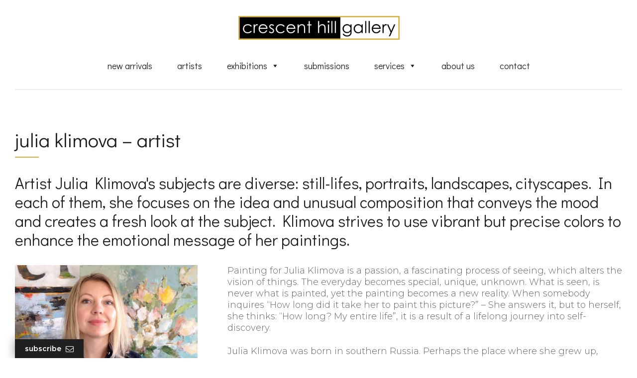

--- FILE ---
content_type: text/html; charset=UTF-8
request_url: https://www.crescenthill.com/artists/klimova/
body_size: 12414
content:
<!doctype html>

  <html class="no-js" lang="en-US">

	<head>
		<meta charset="utf-8">

		<!-- Force IE to use the latest rendering engine available -->
		<meta http-equiv="X-UA-Compatible" content="IE=edge">

		<!-- Mobile Meta -->
		<meta name="viewport" content="width=device-width, initial-scale=1.0">
		<meta class="foundation-mq">

		<link rel="apple-touch-icon" sizes="180x180" href="/favicons/apple-touch-icon.png">
<link rel="icon" type="image/png" sizes="32x32" href="/favicons/favicon-32x32.png">
<link rel="icon" type="image/png" sizes="16x16" href="/favicons/favicon-16x16.png">
<link rel="manifest" href="/favicons/site.webmanifest">
<link rel="mask-icon" href="/favicons/safari-pinned-tab.svg" color="#d5b044">
<link rel="shortcut icon" href="/favicons/favicon.ico">
<meta name="msapplication-TileColor" content="#d5b044">
<meta name="msapplication-config" content="/favicons/browserconfig.xml">
<meta name="theme-color" content="#ffffff">
		<link rel="pingback" href="https://www.crescenthill.com/xmlrpc.php">

		<meta name='robots' content='index, follow, max-image-preview:large, max-snippet:-1, max-video-preview:-1' />

	<!-- This site is optimized with the Yoast SEO plugin v26.6 - https://yoast.com/wordpress/plugins/seo/ -->
	<title>Julia Klimova Paintings for Sale - Artist Julia Klimova Artwork</title>
	<meta name="description" content="Crescent Hill has Julia Klimova paintings for sale. Artist Julia Klimova uses diverse subjects in her works. Find the perfect art piece for your collection now!" />
	<link rel="canonical" href="https://www.crescenthill.com/artists/klimova/" />
	<meta property="og:locale" content="en_US" />
	<meta property="og:type" content="article" />
	<meta property="og:title" content="Julia Klimova Paintings for Sale - Artist Julia Klimova Artwork" />
	<meta property="og:description" content="Crescent Hill has Julia Klimova paintings for sale. Artist Julia Klimova uses diverse subjects in her works. Find the perfect art piece for your collection now!" />
	<meta property="og:url" content="https://www.crescenthill.com/artists/klimova/" />
	<meta property="og:site_name" content="Crescent Hill Gallery" />
	<script type="application/ld+json" class="yoast-schema-graph">{"@context":"https://schema.org","@graph":[{"@type":"CollectionPage","@id":"https://www.crescenthill.com/artists/klimova/","url":"https://www.crescenthill.com/artists/klimova/","name":"Julia Klimova Paintings for Sale - Artist Julia Klimova Artwork","isPartOf":{"@id":"https://www.crescenthill.com/#website"},"description":"Crescent Hill has Julia Klimova paintings for sale. Artist Julia Klimova uses diverse subjects in her works. Find the perfect art piece for your collection now!","inLanguage":"en-US"},{"@type":"WebSite","@id":"https://www.crescenthill.com/#website","url":"https://www.crescenthill.com/","name":"Crescent Hill Gallery","description":"","potentialAction":[{"@type":"SearchAction","target":{"@type":"EntryPoint","urlTemplate":"https://www.crescenthill.com/?s={search_term_string}"},"query-input":{"@type":"PropertyValueSpecification","valueRequired":true,"valueName":"search_term_string"}}],"inLanguage":"en-US"}]}</script>
	<!-- / Yoast SEO plugin. -->



<script>
dataLayer = [[]];
</script>
<!-- Google Tag Manager -->
<script>(function(w,d,s,l,i){w[l]=w[l]||[];w[l].push({'gtm.start':
new Date().getTime(),event:'gtm.js'});var f=d.getElementsByTagName(s)[0],
j=d.createElement(s),dl=l!='dataLayer'?'&l='+l:'';j.async=true;j.src=
'https://www.googletagmanager.com/gtm.js?id='+i+dl;f.parentNode.insertBefore(j,f);
})(window,document,'script','dataLayer','GTM-T2FGG5T');</script>
<!-- End Google Tag Manager --><link rel='dns-prefetch' href='//www.google.com' />
<link rel='dns-prefetch' href='//kit.fontawesome.com' />
<link rel='dns-prefetch' href='//fonts.googleapis.com' />
<link rel="alternate" type="application/rss+xml" title="Crescent Hill Gallery &raquo; Feed" href="https://www.crescenthill.com/feed/" />
<link rel="alternate" type="application/rss+xml" title="Crescent Hill Gallery &raquo; Comments Feed" href="https://www.crescenthill.com/comments/feed/" />
<link rel="alternate" type="application/rss+xml" title="Crescent Hill Gallery &raquo; Julia Klimova Artist Feed" href="https://www.crescenthill.com/artists/klimova/feed/" />
<style id='wp-img-auto-sizes-contain-inline-css' type='text/css'>
img:is([sizes=auto i],[sizes^="auto," i]){contain-intrinsic-size:3000px 1500px}
/*# sourceURL=wp-img-auto-sizes-contain-inline-css */
</style>
<style id='wp-block-library-inline-css' type='text/css'>
:root{--wp-block-synced-color:#7a00df;--wp-block-synced-color--rgb:122,0,223;--wp-bound-block-color:var(--wp-block-synced-color);--wp-editor-canvas-background:#ddd;--wp-admin-theme-color:#007cba;--wp-admin-theme-color--rgb:0,124,186;--wp-admin-theme-color-darker-10:#006ba1;--wp-admin-theme-color-darker-10--rgb:0,107,160.5;--wp-admin-theme-color-darker-20:#005a87;--wp-admin-theme-color-darker-20--rgb:0,90,135;--wp-admin-border-width-focus:2px}@media (min-resolution:192dpi){:root{--wp-admin-border-width-focus:1.5px}}.wp-element-button{cursor:pointer}:root .has-very-light-gray-background-color{background-color:#eee}:root .has-very-dark-gray-background-color{background-color:#313131}:root .has-very-light-gray-color{color:#eee}:root .has-very-dark-gray-color{color:#313131}:root .has-vivid-green-cyan-to-vivid-cyan-blue-gradient-background{background:linear-gradient(135deg,#00d084,#0693e3)}:root .has-purple-crush-gradient-background{background:linear-gradient(135deg,#34e2e4,#4721fb 50%,#ab1dfe)}:root .has-hazy-dawn-gradient-background{background:linear-gradient(135deg,#faaca8,#dad0ec)}:root .has-subdued-olive-gradient-background{background:linear-gradient(135deg,#fafae1,#67a671)}:root .has-atomic-cream-gradient-background{background:linear-gradient(135deg,#fdd79a,#004a59)}:root .has-nightshade-gradient-background{background:linear-gradient(135deg,#330968,#31cdcf)}:root .has-midnight-gradient-background{background:linear-gradient(135deg,#020381,#2874fc)}:root{--wp--preset--font-size--normal:16px;--wp--preset--font-size--huge:42px}.has-regular-font-size{font-size:1em}.has-larger-font-size{font-size:2.625em}.has-normal-font-size{font-size:var(--wp--preset--font-size--normal)}.has-huge-font-size{font-size:var(--wp--preset--font-size--huge)}.has-text-align-center{text-align:center}.has-text-align-left{text-align:left}.has-text-align-right{text-align:right}.has-fit-text{white-space:nowrap!important}#end-resizable-editor-section{display:none}.aligncenter{clear:both}.items-justified-left{justify-content:flex-start}.items-justified-center{justify-content:center}.items-justified-right{justify-content:flex-end}.items-justified-space-between{justify-content:space-between}.screen-reader-text{border:0;clip-path:inset(50%);height:1px;margin:-1px;overflow:hidden;padding:0;position:absolute;width:1px;word-wrap:normal!important}.screen-reader-text:focus{background-color:#ddd;clip-path:none;color:#444;display:block;font-size:1em;height:auto;left:5px;line-height:normal;padding:15px 23px 14px;text-decoration:none;top:5px;width:auto;z-index:100000}html :where(.has-border-color){border-style:solid}html :where([style*=border-top-color]){border-top-style:solid}html :where([style*=border-right-color]){border-right-style:solid}html :where([style*=border-bottom-color]){border-bottom-style:solid}html :where([style*=border-left-color]){border-left-style:solid}html :where([style*=border-width]){border-style:solid}html :where([style*=border-top-width]){border-top-style:solid}html :where([style*=border-right-width]){border-right-style:solid}html :where([style*=border-bottom-width]){border-bottom-style:solid}html :where([style*=border-left-width]){border-left-style:solid}html :where(img[class*=wp-image-]){height:auto;max-width:100%}:where(figure){margin:0 0 1em}html :where(.is-position-sticky){--wp-admin--admin-bar--position-offset:var(--wp-admin--admin-bar--height,0px)}@media screen and (max-width:600px){html :where(.is-position-sticky){--wp-admin--admin-bar--position-offset:0px}}

/*# sourceURL=wp-block-library-inline-css */
</style><style id='global-styles-inline-css' type='text/css'>
:root{--wp--preset--aspect-ratio--square: 1;--wp--preset--aspect-ratio--4-3: 4/3;--wp--preset--aspect-ratio--3-4: 3/4;--wp--preset--aspect-ratio--3-2: 3/2;--wp--preset--aspect-ratio--2-3: 2/3;--wp--preset--aspect-ratio--16-9: 16/9;--wp--preset--aspect-ratio--9-16: 9/16;--wp--preset--color--black: #000000;--wp--preset--color--cyan-bluish-gray: #abb8c3;--wp--preset--color--white: #ffffff;--wp--preset--color--pale-pink: #f78da7;--wp--preset--color--vivid-red: #cf2e2e;--wp--preset--color--luminous-vivid-orange: #ff6900;--wp--preset--color--luminous-vivid-amber: #fcb900;--wp--preset--color--light-green-cyan: #7bdcb5;--wp--preset--color--vivid-green-cyan: #00d084;--wp--preset--color--pale-cyan-blue: #8ed1fc;--wp--preset--color--vivid-cyan-blue: #0693e3;--wp--preset--color--vivid-purple: #9b51e0;--wp--preset--gradient--vivid-cyan-blue-to-vivid-purple: linear-gradient(135deg,rgb(6,147,227) 0%,rgb(155,81,224) 100%);--wp--preset--gradient--light-green-cyan-to-vivid-green-cyan: linear-gradient(135deg,rgb(122,220,180) 0%,rgb(0,208,130) 100%);--wp--preset--gradient--luminous-vivid-amber-to-luminous-vivid-orange: linear-gradient(135deg,rgb(252,185,0) 0%,rgb(255,105,0) 100%);--wp--preset--gradient--luminous-vivid-orange-to-vivid-red: linear-gradient(135deg,rgb(255,105,0) 0%,rgb(207,46,46) 100%);--wp--preset--gradient--very-light-gray-to-cyan-bluish-gray: linear-gradient(135deg,rgb(238,238,238) 0%,rgb(169,184,195) 100%);--wp--preset--gradient--cool-to-warm-spectrum: linear-gradient(135deg,rgb(74,234,220) 0%,rgb(151,120,209) 20%,rgb(207,42,186) 40%,rgb(238,44,130) 60%,rgb(251,105,98) 80%,rgb(254,248,76) 100%);--wp--preset--gradient--blush-light-purple: linear-gradient(135deg,rgb(255,206,236) 0%,rgb(152,150,240) 100%);--wp--preset--gradient--blush-bordeaux: linear-gradient(135deg,rgb(254,205,165) 0%,rgb(254,45,45) 50%,rgb(107,0,62) 100%);--wp--preset--gradient--luminous-dusk: linear-gradient(135deg,rgb(255,203,112) 0%,rgb(199,81,192) 50%,rgb(65,88,208) 100%);--wp--preset--gradient--pale-ocean: linear-gradient(135deg,rgb(255,245,203) 0%,rgb(182,227,212) 50%,rgb(51,167,181) 100%);--wp--preset--gradient--electric-grass: linear-gradient(135deg,rgb(202,248,128) 0%,rgb(113,206,126) 100%);--wp--preset--gradient--midnight: linear-gradient(135deg,rgb(2,3,129) 0%,rgb(40,116,252) 100%);--wp--preset--font-size--small: 13px;--wp--preset--font-size--medium: 20px;--wp--preset--font-size--large: 36px;--wp--preset--font-size--x-large: 42px;--wp--preset--spacing--20: 0.44rem;--wp--preset--spacing--30: 0.67rem;--wp--preset--spacing--40: 1rem;--wp--preset--spacing--50: 1.5rem;--wp--preset--spacing--60: 2.25rem;--wp--preset--spacing--70: 3.38rem;--wp--preset--spacing--80: 5.06rem;--wp--preset--shadow--natural: 6px 6px 9px rgba(0, 0, 0, 0.2);--wp--preset--shadow--deep: 12px 12px 50px rgba(0, 0, 0, 0.4);--wp--preset--shadow--sharp: 6px 6px 0px rgba(0, 0, 0, 0.2);--wp--preset--shadow--outlined: 6px 6px 0px -3px rgb(255, 255, 255), 6px 6px rgb(0, 0, 0);--wp--preset--shadow--crisp: 6px 6px 0px rgb(0, 0, 0);}:where(.is-layout-flex){gap: 0.5em;}:where(.is-layout-grid){gap: 0.5em;}body .is-layout-flex{display: flex;}.is-layout-flex{flex-wrap: wrap;align-items: center;}.is-layout-flex > :is(*, div){margin: 0;}body .is-layout-grid{display: grid;}.is-layout-grid > :is(*, div){margin: 0;}:where(.wp-block-columns.is-layout-flex){gap: 2em;}:where(.wp-block-columns.is-layout-grid){gap: 2em;}:where(.wp-block-post-template.is-layout-flex){gap: 1.25em;}:where(.wp-block-post-template.is-layout-grid){gap: 1.25em;}.has-black-color{color: var(--wp--preset--color--black) !important;}.has-cyan-bluish-gray-color{color: var(--wp--preset--color--cyan-bluish-gray) !important;}.has-white-color{color: var(--wp--preset--color--white) !important;}.has-pale-pink-color{color: var(--wp--preset--color--pale-pink) !important;}.has-vivid-red-color{color: var(--wp--preset--color--vivid-red) !important;}.has-luminous-vivid-orange-color{color: var(--wp--preset--color--luminous-vivid-orange) !important;}.has-luminous-vivid-amber-color{color: var(--wp--preset--color--luminous-vivid-amber) !important;}.has-light-green-cyan-color{color: var(--wp--preset--color--light-green-cyan) !important;}.has-vivid-green-cyan-color{color: var(--wp--preset--color--vivid-green-cyan) !important;}.has-pale-cyan-blue-color{color: var(--wp--preset--color--pale-cyan-blue) !important;}.has-vivid-cyan-blue-color{color: var(--wp--preset--color--vivid-cyan-blue) !important;}.has-vivid-purple-color{color: var(--wp--preset--color--vivid-purple) !important;}.has-black-background-color{background-color: var(--wp--preset--color--black) !important;}.has-cyan-bluish-gray-background-color{background-color: var(--wp--preset--color--cyan-bluish-gray) !important;}.has-white-background-color{background-color: var(--wp--preset--color--white) !important;}.has-pale-pink-background-color{background-color: var(--wp--preset--color--pale-pink) !important;}.has-vivid-red-background-color{background-color: var(--wp--preset--color--vivid-red) !important;}.has-luminous-vivid-orange-background-color{background-color: var(--wp--preset--color--luminous-vivid-orange) !important;}.has-luminous-vivid-amber-background-color{background-color: var(--wp--preset--color--luminous-vivid-amber) !important;}.has-light-green-cyan-background-color{background-color: var(--wp--preset--color--light-green-cyan) !important;}.has-vivid-green-cyan-background-color{background-color: var(--wp--preset--color--vivid-green-cyan) !important;}.has-pale-cyan-blue-background-color{background-color: var(--wp--preset--color--pale-cyan-blue) !important;}.has-vivid-cyan-blue-background-color{background-color: var(--wp--preset--color--vivid-cyan-blue) !important;}.has-vivid-purple-background-color{background-color: var(--wp--preset--color--vivid-purple) !important;}.has-black-border-color{border-color: var(--wp--preset--color--black) !important;}.has-cyan-bluish-gray-border-color{border-color: var(--wp--preset--color--cyan-bluish-gray) !important;}.has-white-border-color{border-color: var(--wp--preset--color--white) !important;}.has-pale-pink-border-color{border-color: var(--wp--preset--color--pale-pink) !important;}.has-vivid-red-border-color{border-color: var(--wp--preset--color--vivid-red) !important;}.has-luminous-vivid-orange-border-color{border-color: var(--wp--preset--color--luminous-vivid-orange) !important;}.has-luminous-vivid-amber-border-color{border-color: var(--wp--preset--color--luminous-vivid-amber) !important;}.has-light-green-cyan-border-color{border-color: var(--wp--preset--color--light-green-cyan) !important;}.has-vivid-green-cyan-border-color{border-color: var(--wp--preset--color--vivid-green-cyan) !important;}.has-pale-cyan-blue-border-color{border-color: var(--wp--preset--color--pale-cyan-blue) !important;}.has-vivid-cyan-blue-border-color{border-color: var(--wp--preset--color--vivid-cyan-blue) !important;}.has-vivid-purple-border-color{border-color: var(--wp--preset--color--vivid-purple) !important;}.has-vivid-cyan-blue-to-vivid-purple-gradient-background{background: var(--wp--preset--gradient--vivid-cyan-blue-to-vivid-purple) !important;}.has-light-green-cyan-to-vivid-green-cyan-gradient-background{background: var(--wp--preset--gradient--light-green-cyan-to-vivid-green-cyan) !important;}.has-luminous-vivid-amber-to-luminous-vivid-orange-gradient-background{background: var(--wp--preset--gradient--luminous-vivid-amber-to-luminous-vivid-orange) !important;}.has-luminous-vivid-orange-to-vivid-red-gradient-background{background: var(--wp--preset--gradient--luminous-vivid-orange-to-vivid-red) !important;}.has-very-light-gray-to-cyan-bluish-gray-gradient-background{background: var(--wp--preset--gradient--very-light-gray-to-cyan-bluish-gray) !important;}.has-cool-to-warm-spectrum-gradient-background{background: var(--wp--preset--gradient--cool-to-warm-spectrum) !important;}.has-blush-light-purple-gradient-background{background: var(--wp--preset--gradient--blush-light-purple) !important;}.has-blush-bordeaux-gradient-background{background: var(--wp--preset--gradient--blush-bordeaux) !important;}.has-luminous-dusk-gradient-background{background: var(--wp--preset--gradient--luminous-dusk) !important;}.has-pale-ocean-gradient-background{background: var(--wp--preset--gradient--pale-ocean) !important;}.has-electric-grass-gradient-background{background: var(--wp--preset--gradient--electric-grass) !important;}.has-midnight-gradient-background{background: var(--wp--preset--gradient--midnight) !important;}.has-small-font-size{font-size: var(--wp--preset--font-size--small) !important;}.has-medium-font-size{font-size: var(--wp--preset--font-size--medium) !important;}.has-large-font-size{font-size: var(--wp--preset--font-size--large) !important;}.has-x-large-font-size{font-size: var(--wp--preset--font-size--x-large) !important;}
/*# sourceURL=global-styles-inline-css */
</style>

<style id='classic-theme-styles-inline-css' type='text/css'>
/*! This file is auto-generated */
.wp-block-button__link{color:#fff;background-color:#32373c;border-radius:9999px;box-shadow:none;text-decoration:none;padding:calc(.667em + 2px) calc(1.333em + 2px);font-size:1.125em}.wp-block-file__button{background:#32373c;color:#fff;text-decoration:none}
/*# sourceURL=/wp-includes/css/classic-themes.min.css */
</style>
<link rel='stylesheet' id='megamenu-css' href='https://www.crescenthill.com/wp-content/uploads/maxmegamenu/style.css?ver=78f56c' type='text/css' media='all' />
<link rel='stylesheet' id='dashicons-css' href='https://www.crescenthill.com/wp-includes/css/dashicons.min.css?ver=6.9' type='text/css' media='all' />
<link rel='stylesheet' id='megamenu-google-fonts-css' href='//fonts.googleapis.com/css?family=Didact+Gothic%3A400%2C700&#038;ver=6.9' type='text/css' media='all' />
<link rel='stylesheet' id='megamenu-fontawesome6-css' href='https://www.crescenthill.com/wp-content/plugins/megamenu-pro/icons/fontawesome6/css/all.min.css?ver=2.4.4' type='text/css' media='all' />
<link rel='stylesheet' id='site-css-css' href='https://www.crescenthill.com/wp-content/themes/custom/assets/styles/css/style.css?ver=1654625324' type='text/css' media='all' />
<link rel='stylesheet' id='google-fonts-css' href='https://fonts.googleapis.com/css?family=Didact+Gothic%3A400%7CMontserrat%3A300%2C300i%2C600%2C600i&#038;display=swap%22%3E&#038;ver=6.9' type='text/css' media='all' />
<link rel='stylesheet' id='jquery-slick-css' href='https://www.crescenthill.com/wp-content/themes/custom/assets/scripts/js/slick/slick.css?ver=6.9' type='text/css' media='all' />
<link rel='stylesheet' id='jquery-slick-theme-css' href='https://www.crescenthill.com/wp-content/themes/custom/assets/scripts/js/slick/slick-theme.css?ver=6.9' type='text/css' media='all' />
<link rel='stylesheet' id='jquery-fancybox-css' href='https://www.crescenthill.com/wp-content/themes/custom/assets/scripts/js/fancybox/jquery.fancybox.min.css?ver=6.9' type='text/css' media='all' />
<script type="text/javascript" src="https://www.crescenthill.com/wp-includes/js/jquery/jquery.min.js?ver=3.7.1" id="jquery-core-js"></script>
<script type="text/javascript" src="https://www.crescenthill.com/wp-includes/js/jquery/jquery-migrate.min.js?ver=3.4.1" id="jquery-migrate-js"></script>
<script type="text/javascript" src="https://kit.fontawesome.com/b297748006.js?ver=6.9" id="font-awesome-js"></script>
<link rel="https://api.w.org/" href="https://www.crescenthill.com/wp-json/" /><link rel="alternate" title="JSON" type="application/json" href="https://www.crescenthill.com/wp-json/wp/v2/artist/765" /><!-- Google tag (gtag.js) -->
<script async src="https://www.googletagmanager.com/gtag/js?id=G-92V1ELB8PX"></script>
<script>
  window.dataLayer = window.dataLayer || [];
  function gtag(){dataLayer.push(arguments);}
  gtag('js', new Date());

  gtag('config', 'G-92V1ELB8PX');
</script>


<meta name="google-site-verification" content="S9rBFhHQYRyF-iPXcPWdTBCUx-vbrBb1CvlBA8gBXkc" />
<meta name="msvalidate.01" content="74A5A55215411ADB5C1F1A5868C0AFC8" />		<style type="text/css" id="wp-custom-css">
			#post-19621 > a > div > div.thumbnail > img{
	height: 132px;
}
#footer-wrapper p.email-address {
	margin-bottom:0.5rem;
}		</style>
		<style type="text/css">/** Mega Menu CSS: fs **/</style>

	</head>

	<body class="archive tax-artist term-klimova term-765 wp-theme-custom mega-menu-main-nav">

		<div id="page">

	 		<header class="header" role="banner">

				<div class="grid-container">
					<div class="grid-x">
						<div class="cell auto large-12 large-text-center">
							<div id="logo"><a href="/"></a></div>
						</div>
						<div class="cell shrink large-12 large-text-center">
							<div id="mega-menu-wrap-main-nav" class="mega-menu-wrap"><div class="mega-menu-toggle"><div class="mega-toggle-blocks-left"></div><div class="mega-toggle-blocks-center"></div><div class="mega-toggle-blocks-right"><div class='mega-toggle-block mega-menu-toggle-block mega-toggle-block-1' id='mega-toggle-block-1' tabindex='0'><span class='mega-toggle-label' role='button' aria-expanded='false'><span class='mega-toggle-label-closed'>MENU</span><span class='mega-toggle-label-open'>MENU</span></span></div></div></div><ul id="mega-menu-main-nav" class="mega-menu max-mega-menu mega-menu-horizontal mega-no-js" data-event="hover_intent" data-effect="fade_up" data-effect-speed="200" data-effect-mobile="slide" data-effect-speed-mobile="200" data-mobile-force-width="body" data-second-click="go" data-document-click="collapse" data-vertical-behaviour="standard" data-breakpoint="769" data-unbind="true" data-mobile-state="collapse_all" data-mobile-direction="vertical" data-hover-intent-timeout="300" data-hover-intent-interval="100" data-overlay-desktop="false" data-overlay-mobile="false"><li class="mega-menu-item mega-menu-item-type-post_type mega-menu-item-object-page mega-align-bottom-left mega-menu-flyout mega-menu-item-11531" id="mega-menu-item-11531"><a title="New Art Arrivals" class="mega-menu-link" href="https://www.crescenthill.com/new-arrivals-2/" tabindex="0">New Arrivals</a></li><li class="mega-menu-item mega-menu-item-type-post_type mega-menu-item-object-page mega-align-bottom-left mega-menu-flyout mega-menu-item-11290" id="mega-menu-item-11290"><a title="Collection of Artists" class="mega-menu-link" href="https://www.crescenthill.com/artists/" tabindex="0">Artists</a></li><li class="mega-menu-item mega-menu-item-type-custom mega-menu-item-object-custom mega-menu-item-has-children mega-align-bottom-left mega-menu-flyout mega-menu-item-11217" id="mega-menu-item-11217"><a title="Art Exhibitions" class="mega-menu-link" href="#" aria-expanded="false" tabindex="0">Exhibitions<span class="mega-indicator" aria-hidden="true"></span></a>
<ul class="mega-sub-menu">
<li class="mega-menu-item mega-menu-item-type-custom mega-menu-item-object-custom mega-menu-item-17972" id="mega-menu-item-17972"><a title="Gallery Exhibitions" class="mega-menu-link" href="/exhibitions/">Gallery Exhibitions</a></li><li class="mega-menu-item mega-menu-item-type-custom mega-menu-item-object-custom mega-menu-item-11714" id="mega-menu-item-11714"><a title="Online Art Exhibitions" class="mega-menu-link" href="/online-exhibitions/">Online Exhibitions</a></li></ul>
</li><li class="mega-menu-item mega-menu-item-type-post_type mega-menu-item-object-page mega-align-bottom-left mega-menu-flyout mega-menu-item-11536" id="mega-menu-item-11536"><a title="Artist Submissions" class="mega-menu-link" href="https://www.crescenthill.com/submissions/" tabindex="0">Submissions</a></li><li class="mega-menu-item mega-menu-item-type-post_type mega-menu-item-object-page mega-menu-item-has-children mega-align-bottom-left mega-menu-flyout mega-menu-item-11592" id="mega-menu-item-11592"><a title="Art Gallery Services" class="mega-menu-link" href="https://www.crescenthill.com/services/" aria-expanded="false" tabindex="0">Services<span class="mega-indicator" aria-hidden="true"></span></a>
<ul class="mega-sub-menu">
<li class="mega-menu-item mega-menu-item-type-post_type mega-menu-item-object-page mega-menu-item-24146" id="mega-menu-item-24146"><a class="mega-menu-link" href="https://www.crescenthill.com/art-framing/">Art Framing</a></li><li class="mega-menu-item mega-menu-item-type-post_type mega-menu-item-object-page mega-menu-item-24093" id="mega-menu-item-24093"><a class="mega-menu-link" href="https://www.crescenthill.com/art-gallery-venue-rental/">Toronto &#038; Mississauga Art Gallery Venue Rental</a></li><li class="mega-menu-item mega-menu-item-type-post_type mega-menu-item-object-page mega-menu-item-25639" id="mega-menu-item-25639"><a class="mega-menu-link" href="https://www.crescenthill.com/art-rental-services/">Art Rentals</a></li><li class="mega-menu-item mega-menu-item-type-post_type mega-menu-item-object-page mega-menu-item-24097" id="mega-menu-item-24097"><a class="mega-menu-link" href="https://www.crescenthill.com/commission-a-piece-of-art-by-a-crescent-hill-gallery-artist/">Commission A Piece of Art</a></li><li class="mega-menu-item mega-menu-item-type-post_type mega-menu-item-object-page mega-menu-item-24861" id="mega-menu-item-24861"><a class="mega-menu-link" href="https://www.crescenthill.com/how-crescent-hill-gallery-collaborates-with-interior-designers/">Collaboration with Interior Designers</a></li><li class="mega-menu-item mega-menu-item-type-post_type mega-menu-item-object-page mega-menu-item-27811" id="mega-menu-item-27811"><a class="mega-menu-link" href="https://www.crescenthill.com/gallery-in-home-trial-services/">In-Home Trial Service</a></li><li class="mega-menu-item mega-menu-item-type-post_type mega-menu-item-object-page mega-menu-item-27729" id="mega-menu-item-27729"><a class="mega-menu-link" href="https://www.crescenthill.com/local-delivery-installation/">Local Delivery &#038; Installation</a></li><li class="mega-menu-item mega-menu-item-type-post_type mega-menu-item-object-page mega-menu-item-27747" id="mega-menu-item-27747"><a class="mega-menu-link" href="https://www.crescenthill.com/worldwide-shipping/">Worldwide Shipping</a></li><li class="mega-menu-item mega-menu-item-type-post_type mega-menu-item-object-page mega-menu-item-27828" id="mega-menu-item-27828"><a class="mega-menu-link" href="https://www.crescenthill.com/residential-and-corporate-art-consulting-at-crescent-hill-gallery/">Residential and Corporate Art Consulting</a></li><li class="mega-menu-item mega-menu-item-type-post_type mega-menu-item-object-page mega-menu-item-28057" id="mega-menu-item-28057"><a class="mega-menu-link" href="https://www.crescenthill.com/professional-and-thoughtful-advice/">Professional and Thoughtful Advice</a></li><li class="mega-menu-item mega-menu-item-type-post_type mega-menu-item-object-page mega-menu-item-26954" id="mega-menu-item-26954"><a class="mega-menu-link" href="https://www.crescenthill.com/tax-incentives-canadian-art/">Tax Incentives for Businesses</a></li><li class="mega-menu-item mega-menu-item-type-post_type mega-menu-item-object-page mega-menu-item-24145" id="mega-menu-item-24145"><a class="mega-menu-link" href="https://www.crescenthill.com/virtual-installation-of-art/">Virtual Installation of Art</a></li></ul>
</li><li class="mega-menu-item mega-menu-item-type-post_type mega-menu-item-object-page mega-align-bottom-left mega-menu-flyout mega-menu-item-11605" id="mega-menu-item-11605"><a title="About Us" class="mega-menu-link" href="https://www.crescenthill.com/about-us/" tabindex="0">About Us</a></li><li class="mega-menu-item mega-menu-item-type-post_type mega-menu-item-object-page mega-align-bottom-left mega-menu-flyout mega-menu-item-11580" id="mega-menu-item-11580"><a title="Contact Us" class="mega-menu-link" href="https://www.crescenthill.com/contact/" tabindex="0">Contact</a></li></ul></div>						</div>
					</div>
				</div>

			</header> <!-- END HEADER -->


<div id="content">

	
		<div class="panel">
			<div class="grid-container">

				<h1>Julia Klimova &ndash; Artist</h1>

				<h2 class="ignore-case">Artist Julia Klimova's subjects are diverse: still-lifes, portraits, landscapes, cityscapes. In each of them, she focuses on the idea and unusual composition that conveys the mood and creates a fresh look at the subject. Klimova strives to use vibrant but precise colors to enhance the emotional message of her paintings.</h2>
				<div class="grid-x grid-margin-x">
					<div class="cell medium-6 large-4"><img src="https://www.crescenthill.com/wp-content/uploads/2020/08/JKlimova-portrait.jpg" alt="Julia Klimova" /></div>					<div class="cell auto">
						<p>Painting for Julia Klimova is a passion, a fascinating process of seeing, which alters the vision of things. The everyday becomes special, unique, unknown. What is seen, is never what is painted, yet the painting becomes a new reality. When somebody inquires &#8220;How long did it take her to paint this picture?&#8221; &#8211; She answers it, but to herself, she thinks: &#8220;How long? My entire life&#8221;, it is a result of a lifelong journey into self-discovery.</p>
<p>Julia Klimova was born in southern Russia. Perhaps the place where she grew up, which was full of light, sun, warmth, has influenced her perception and sense of color. Julia feels that her creativity has been largely formed by the accumulated from childhood images of beauty in nature and life.</p>
<p>For as long as she can remember, Julia has enjoyed drawing and painting. Since childhood, painting was always a door to another new world: &#8220;You know where to go, but you only have a vague idea of what you will find there. This discovery is always an absorbing and exciting experience for me. &#8220;Watercolors were Klimova&#8217;s first love, but presently she works mostly with oil because it allows her to create a more intricate volumetric texture. It is a well-known saying among artists that it is not important what you paint, but rather how you paint it. Her subjects are diverse: still-lifes, portraits, landscapes, cityscapes. In each of them, she focuses on the idea and unusual composition that conveys the mood and creates a fresh look at the subject. Klimova strives to use vibrant but precise colors to enhance the emotional message of her paintings. The artist explains that &#8220;it is hard to convey the exhilaration when these elements come together on canvas, and you become a witness of a transformation from a white sheet into a new world.&#8221;</p>
<p>Julia Klimova&#8217;s paintings combine the changing particularities of our modern experiences with the expressions of eternal values, beauty, aspirations, and humanity, which she hopes will lift the spirits and delight the eyes of those seeing them for many years to come.</p>
<p>If you are interested in adding artist Julia Klimova’s artwork to your collection, contact us today! Add one of Julia Klimova&#8217;s paintings for sale to your collection.</p>
<p><script type="application/ld+json">
{
  "@context": "https://schema.org",
  "@type": "Person",
  "image": "https://www.crescenthill.com/wp-content/uploads/2020/08/JKlimova-portrait.jpg",
  "name": "Julia Klimova",
  "jobTitle":"Artist",
  "birthPlace":"Russia",
  "alumniOf": {
  "@type": "EducationalOrganization",
  "name": "Southern Federal University"},
  "url": "https://www.crescenthill.com/artists/klimova/"
}
</script></p>
											</div>
				</div>

			</div>
		</div>

		
	    <div class="panel no-padding-top"><div class="grid-container"><h2>Current Artwork</h2><p class="price-range">Pricing from $3,825 to $6,870</p><div id="current-artwork" class="grid-x grid-margin-x grid-margin-y small-up-1 medium-up-2 large-up-3 xlarge-up-4">
<div class="cell artist-klimova format-wall-art  medium-oil-on-canvas subject-still-life size-large">
	<article id="artwork-173231" class="post-28953 artwork type-artwork status-publish hentry artist-klimova medium-oil-on-canvas subject-still-life format-wall-art" role="article">
		<a href="https://www.crescenthill.com/artwork/173231/" rel="bookmark" title="Celebration">
			<div class="card artwork">
				<div class="thumbnail">
					<img src="https://www.crescenthill.com/wp-content/uploads/2020/07/173231-500x500.jpg" alt="Celebration by Julia Klimova">
				</div>
				<div class="card-section">
					<h3>Celebration</h3>
					<p class="artist">Julia Klimova</p>
											<p class="medium">Oil on Canvas</p>
										<p class="dimensions">48" <span class="fal fa-arrows-v"></span> &nbsp;<span class="fal fa-times"></span>&nbsp; 48" <span class="fal fa-arrows-h"></span></p>

					<div class="status">
											</div>

				</div>
			</div>
		</a>
	</article> <!-- END ARTICLE -->
</div>

<div class="cell artist-klimova format-wall-art  medium-oil-on-canvas subject-still-life size-large">
	<article id="artwork-177313" class="post-28954 artwork type-artwork status-publish hentry artist-klimova medium-oil-on-canvas subject-still-life format-wall-art" role="article">
		<a href="https://www.crescenthill.com/artwork/177313/" rel="bookmark" title="Roses & Fruit">
			<div class="card artwork">
				<div class="thumbnail">
					<img src="https://www.crescenthill.com/wp-content/uploads/2025/08/177313-500x500.jpg" alt="Roses & Fruit by Julia Klimova">
				</div>
				<div class="card-section">
					<h3>Roses & Fruit</h3>
					<p class="artist">Julia Klimova</p>
											<p class="medium">Oil on Canvas</p>
										<p class="dimensions">40" <span class="fal fa-arrows-v"></span> &nbsp;<span class="fal fa-times"></span>&nbsp; 40" <span class="fal fa-arrows-h"></span></p>

					<div class="status">
											</div>

				</div>
			</div>
		</a>
	</article> <!-- END ARTICLE -->
</div>

<div class="cell artist-klimova format-wall-art  medium-oil-on-canvas subject-still-life size-large">
	<article id="artwork-168689" class="post-28676 artwork type-artwork status-publish hentry artist-klimova medium-oil-on-canvas subject-still-life format-wall-art" role="article">
		<a href="https://www.crescenthill.com/artwork/168689/" rel="bookmark" title="Murano Vase">
			<div class="card artwork">
				<div class="thumbnail">
					<img src="https://www.crescenthill.com/wp-content/uploads/2025/06/168689.jpg" alt="Murano Vase by Julia Klimova">
				</div>
				<div class="card-section">
					<h3>Murano Vase</h3>
					<p class="artist">Julia Klimova</p>
											<p class="medium">Oil on Canvas</p>
										<p class="dimensions">48" <span class="fal fa-arrows-v"></span> &nbsp;<span class="fal fa-times"></span>&nbsp; 48" <span class="fal fa-arrows-h"></span></p>

					<div class="status">
											</div>

				</div>
			</div>
		</a>
	</article> <!-- END ARTICLE -->
</div>

<div class="cell artist-klimova format-wall-art  medium-oil-on-canvas subject-still-life size-medium">
	<article id="artwork-182387" class="post-28570 artwork type-artwork status-publish hentry artist-klimova medium-oil-on-canvas subject-still-life format-wall-art" role="article">
		<a href="https://www.crescenthill.com/artwork/182387/" rel="bookmark" title="Five Shades Lighter">
			<div class="card artwork">
				<div class="thumbnail">
					<img src="https://www.crescenthill.com/wp-content/uploads/2025/05/182387-500x667.jpg" alt="Five Shades Lighter by Julia Klimova">
				</div>
				<div class="card-section">
					<h3>Five Shades Lighter</h3>
					<p class="artist">Julia Klimova</p>
											<p class="medium">Oil on Canvas</p>
										<p class="dimensions">40" <span class="fal fa-arrows-v"></span> &nbsp;<span class="fal fa-times"></span>&nbsp; 30" <span class="fal fa-arrows-h"></span></p>

					<div class="status">
											</div>

				</div>
			</div>
		</a>
	</article> <!-- END ARTICLE -->
</div>

<div class="cell artist-klimova format-wall-art  medium-oil-on-canvas subject-still-life size-large">
	<article id="artwork-180249" class="post-28009 artwork type-artwork status-publish hentry artist-klimova medium-oil-on-canvas subject-still-life format-wall-art" role="article">
		<a href="https://www.crescenthill.com/artwork/180249/" rel="bookmark" title="Two Pomegranates">
			<div class="card artwork">
				<div class="thumbnail">
					<img src="https://www.crescenthill.com/wp-content/uploads/2025/02/180249-500x500.jpg" alt="Two Pomegranates by Julia Klimova">
				</div>
				<div class="card-section">
					<h3>Two Pomegranates</h3>
					<p class="artist">Julia Klimova</p>
											<p class="medium">Oil on Canvas</p>
										<p class="dimensions">48" <span class="fal fa-arrows-v"></span> &nbsp;<span class="fal fa-times"></span>&nbsp; 48" <span class="fal fa-arrows-h"></span></p>

					<div class="status">
											</div>

				</div>
			</div>
		</a>
	</article> <!-- END ARTICLE -->
</div>

<div class="cell artist-klimova format-wall-art  medium-mixed-media-on-canvas subject-still-life size-medium">
	<article id="artwork-174065" class="post-27055 artwork type-artwork status-publish hentry artist-klimova medium-mixed-media-on-canvas subject-still-life format-wall-art" role="article">
		<a href="https://www.crescenthill.com/artwork/174065/" rel="bookmark" title="Red Chrysanthemums">
			<div class="card artwork">
				<div class="thumbnail">
					<img src="https://www.crescenthill.com/wp-content/uploads/2024/09/174065-500x667.jpg" alt="Red Chrysanthemums by Julia Klimova">
				</div>
				<div class="card-section">
					<h3>Red Chrysanthemums</h3>
					<p class="artist">Julia Klimova</p>
											<p class="medium">Mixed Media on Canvas</p>
										<p class="dimensions">40" <span class="fal fa-arrows-v"></span> &nbsp;<span class="fal fa-times"></span>&nbsp; 30" <span class="fal fa-arrows-h"></span></p>

					<div class="status">
											</div>

				</div>
			</div>
		</a>
	</article> <!-- END ARTICLE -->
</div>

<div class="cell artist-klimova format-wall-art  medium-oil-on-canvas subject-landscape size-large">
	<article id="artwork-179938" class="post-23876 artwork type-artwork status-publish hentry artist-klimova medium-oil-on-canvas subject-landscape format-wall-art" role="article">
		<a href="https://www.crescenthill.com/artwork/179938/" rel="bookmark" title="Other Side Fields">
			<div class="card artwork">
				<div class="thumbnail">
					<img src="https://www.crescenthill.com/wp-content/uploads/2020/03/179938-500x313.jpg" alt="Other Side Fields by Julia Klimova">
				</div>
				<div class="card-section">
					<h3>Other Side Fields</h3>
					<p class="artist">Julia Klimova</p>
											<p class="medium">Oil on Canvas</p>
										<p class="dimensions">30" <span class="fal fa-arrows-v"></span> &nbsp;<span class="fal fa-times"></span>&nbsp; 48" <span class="fal fa-arrows-h"></span></p>

					<div class="status">
											</div>

				</div>
			</div>
		</a>
	</article> <!-- END ARTICLE -->
</div>

<div class="cell artist-klimova format-wall-art  medium-oil-on-canvas subject-still-life size-large">
	<article id="artwork-182390" class="post-23584 artwork type-artwork status-publish hentry artist-klimova medium-oil-on-canvas subject-still-life format-wall-art" role="article">
		<a href="https://www.crescenthill.com/artwork/182390/" rel="bookmark" title="In The Middle Of The Night">
			<div class="card artwork">
				<div class="thumbnail">
					<img src="https://www.crescenthill.com/wp-content/uploads/2020/03/182390-500x667.jpg" alt="In The Middle Of The Night by Julia Klimova">
				</div>
				<div class="card-section">
					<h3>In The Middle Of The Night</h3>
					<p class="artist">Julia Klimova</p>
											<p class="medium">Oil on Canvas</p>
										<p class="dimensions">48" <span class="fal fa-arrows-v"></span> &nbsp;<span class="fal fa-times"></span>&nbsp; 36" <span class="fal fa-arrows-h"></span></p>

					<div class="status">
											</div>

				</div>
			</div>
		</a>
	</article> <!-- END ARTICLE -->
</div>

<div class="cell artist-klimova format-wall-art  medium-oil-on-canvas subject-figurative size-large">
	<article id="artwork-172907" class="post-22625 artwork type-artwork status-publish hentry artist-klimova medium-oil-on-canvas subject-figurative format-wall-art" role="article">
		<a href="https://www.crescenthill.com/artwork/172907/" rel="bookmark" title="White Dress">
			<div class="card artwork">
				<div class="thumbnail">
					<img src="https://www.crescenthill.com/wp-content/uploads/2022/12/172907-500x375.jpg" alt="White Dress by Julia Klimova">
				</div>
				<div class="card-section">
					<h3>White Dress</h3>
					<p class="artist">Julia Klimova</p>
											<p class="medium">Oil on Canvas</p>
										<p class="dimensions">36" <span class="fal fa-arrows-v"></span> &nbsp;<span class="fal fa-times"></span>&nbsp; 48" <span class="fal fa-arrows-h"></span></p>

					<div class="status">
											</div>

				</div>
			</div>
		</a>
	</article> <!-- END ARTICLE -->
</div>

<div class="cell artist-klimova format-wall-art  medium-oil-on-canvas subject-still-life size-medium">
	<article id="artwork-182386" class="post-22405 artwork type-artwork status-publish hentry artist-klimova medium-oil-on-canvas subject-still-life format-wall-art" role="article">
		<a href="https://www.crescenthill.com/artwork/182386/" rel="bookmark" title="Blue Vase & Pomegranate">
			<div class="card artwork">
				<div class="thumbnail">
					<img src="https://www.crescenthill.com/wp-content/uploads/2022/12/182386-500x600.jpg" alt="Blue Vase & Pomegranate by Julia Klimova">
				</div>
				<div class="card-section">
					<h3>Blue Vase & Pomegranate</h3>
					<p class="artist">Julia Klimova</p>
											<p class="medium">Oil on Canvas</p>
										<p class="dimensions">36" <span class="fal fa-arrows-v"></span> &nbsp;<span class="fal fa-times"></span>&nbsp; 30" <span class="fal fa-arrows-h"></span></p>

					<div class="status">
											</div>

				</div>
			</div>
		</a>
	</article> <!-- END ARTICLE -->
</div>

<div class="cell artist-klimova format-wall-art  medium-oil-on-canvas subject-still-life size-large">
	<article id="artwork-172906" class="post-17374 artwork type-artwork status-publish hentry artist-klimova medium-oil-on-canvas subject-still-life format-wall-art" role="article">
		<a href="https://www.crescenthill.com/artwork/172906/" rel="bookmark" title="Scarlet Poppies">
			<div class="card artwork">
				<div class="thumbnail">
					<img src="https://www.crescenthill.com/wp-content/uploads/2020/03/172906-500x1000.jpg" alt="Scarlet Poppies by Julia Klimova">
				</div>
				<div class="card-section">
					<h3>Scarlet Poppies</h3>
					<p class="artist">Julia Klimova</p>
											<p class="medium">Oil on Canvas</p>
										<p class="dimensions">60" <span class="fal fa-arrows-v"></span> &nbsp;<span class="fal fa-times"></span>&nbsp; 30" <span class="fal fa-arrows-h"></span></p>

					<div class="status">
											</div>

				</div>
			</div>
		</a>
	</article> <!-- END ARTICLE -->
</div>

<div class="cell artist-klimova format-wall-art  medium-oil-on-canvas subject-abstract size-large">
	<article id="artwork-173509" class="post-17375 artwork type-artwork status-publish hentry artist-klimova medium-oil-on-canvas subject-abstract format-wall-art" role="article">
		<a href="https://www.crescenthill.com/artwork/173509/" rel="bookmark" title="Silent Storm">
			<div class="card artwork">
				<div class="thumbnail">
					<img src="https://www.crescenthill.com/wp-content/uploads/2020/03/173509-500x500.jpg" alt="Silent Storm by Julia Klimova">
				</div>
				<div class="card-section">
					<h3>Silent Storm</h3>
					<p class="artist">Julia Klimova</p>
											<p class="medium">Oil on Canvas</p>
										<p class="dimensions">48" <span class="fal fa-arrows-v"></span> &nbsp;<span class="fal fa-times"></span>&nbsp; 48" <span class="fal fa-arrows-h"></span></p>

					<div class="status">
											</div>

				</div>
			</div>
		</a>
	</article> <!-- END ARTICLE -->
</div>

<div class="cell artist-klimova format-wall-art  medium-oil-on-canvas subject-still-life size-large">
	<article id="artwork-168080" class="post-17373 artwork type-artwork status-publish hentry artist-klimova medium-oil-on-canvas subject-still-life format-wall-art" role="article">
		<a href="https://www.crescenthill.com/artwork/168080/" rel="bookmark" title="August Bloom">
			<div class="card artwork">
				<div class="thumbnail">
					<img src="https://www.crescenthill.com/wp-content/uploads/2020/03/168080-500x740.jpg" alt="August Bloom by Julia Klimova">
				</div>
				<div class="card-section">
					<h3>August Bloom</h3>
					<p class="artist">Julia Klimova</p>
											<p class="medium">Oil on Canvas</p>
										<p class="dimensions">48" <span class="fal fa-arrows-v"></span> &nbsp;<span class="fal fa-times"></span>&nbsp; 36" <span class="fal fa-arrows-h"></span></p>

					<div class="status">
											</div>

				</div>
			</div>
		</a>
	</article> <!-- END ARTICLE -->
</div>

<div class="cell artist-klimova format-wall-art  medium-oil-on-canvas subject-abstract size-oversize">
	<article id="artwork-180051" class="post-17381 artwork type-artwork status-publish hentry artist-klimova medium-oil-on-canvas subject-abstract format-wall-art" role="article">
		<a href="https://www.crescenthill.com/artwork/180051/" rel="bookmark" title="Let The Joy Keep You">
			<div class="card artwork">
				<div class="thumbnail">
					<img src="https://www.crescenthill.com/wp-content/uploads/2020/03/180051-500x333.jpg" alt="Let The Joy Keep You by Julia Klimova">
				</div>
				<div class="card-section">
					<h3>Let The Joy Keep You</h3>
					<p class="artist">Julia Klimova</p>
											<p class="medium">Oil on Canvas</p>
										<p class="dimensions">40" <span class="fal fa-arrows-v"></span> &nbsp;<span class="fal fa-times"></span>&nbsp; 60" <span class="fal fa-arrows-h"></span></p>

					<div class="status">
											</div>

				</div>
			</div>
		</a>
	</article> <!-- END ARTICLE -->
</div>

<div class="cell artist-klimova format-wall-art  medium-oil-on-canvas subject-figurative size-large">
	<article id="artwork-176681" class="post-17376 artwork type-artwork status-publish hentry artist-klimova medium-oil-on-canvas subject-figurative format-wall-art" role="article">
		<a href="https://www.crescenthill.com/artwork/176681/" rel="bookmark" title="Holiday Moon">
			<div class="card artwork">
				<div class="thumbnail">
					<img src="https://www.crescenthill.com/wp-content/uploads/2020/03/176681-500x833.jpg" alt="Holiday Moon by Julia Klimova">
				</div>
				<div class="card-section">
					<h3>Holiday Moon</h3>
					<p class="artist">Julia Klimova</p>
											<p class="medium">Oil on Canvas</p>
										<p class="dimensions">60" <span class="fal fa-arrows-v"></span> &nbsp;<span class="fal fa-times"></span>&nbsp; 36" <span class="fal fa-arrows-h"></span></p>

					<div class="status">
											</div>

				</div>
			</div>
		</a>
	</article> <!-- END ARTICLE -->
</div>
</div></div></div>
	    <div class="panel no-padding-top"><div class="grid-container"><h2>Sold Artwork</h2><div id="sold-artwork" class="grid-x grid-margin-x grid-margin-y small-up-1 medium-up-2 large-up-3 xlarge-up-4">
<div class="cell artist-klimova format-wall-art  medium-oil-on-canvas subject-figurative size-large">
	<article id="artwork-185913" class="post-20927 artwork type-artwork status-publish hentry artist-klimova medium-oil-on-canvas subject-figurative format-wall-art" role="article">
		<a href="https://www.crescenthill.com/artwork/185913/" rel="bookmark" title="In The Silence I Awake">
			<div class="card artwork">
				<div class="thumbnail">
					<img src="https://www.crescenthill.com/wp-content/uploads/2020/03/185913-500x500.jpg" alt="In The Silence I Awake by Julia Klimova">
				</div>
				<div class="card-section">
					<h3>In The Silence I Awake</h3>
					<p class="artist">Julia Klimova</p>
											<p class="medium">Oil on Canvas</p>
										<p class="dimensions">40" <span class="fal fa-arrows-v"></span> &nbsp;<span class="fal fa-times"></span>&nbsp; 40" <span class="fal fa-arrows-h"></span></p>

					<div class="status">
													<button class="button disabled">Sold</button>
											</div>

				</div>
			</div>
		</a>
	</article> <!-- END ARTICLE -->
</div>

<div class="cell artist-klimova format-wall-art  medium-oil-on-canvas subject-figurative size-medium">
	<article id="artwork-182169" class="post-18913 artwork type-artwork status-publish hentry artist-klimova medium-oil-on-canvas subject-figurative format-wall-art" role="article">
		<a href="https://www.crescenthill.com/artwork/182169/" rel="bookmark" title="Girl With Yellow Scarf">
			<div class="card artwork">
				<div class="thumbnail">
					<img src="https://www.crescenthill.com/wp-content/uploads/2020/10/182169-500x750.jpg" alt="Girl With Yellow Scarf by Julia Klimova">
				</div>
				<div class="card-section">
					<h3>Girl With Yellow Scarf</h3>
					<p class="artist">Julia Klimova</p>
											<p class="medium">Oil on Canvas</p>
										<p class="dimensions">36" <span class="fal fa-arrows-v"></span> &nbsp;<span class="fal fa-times"></span>&nbsp; 24" <span class="fal fa-arrows-h"></span></p>

					<div class="status">
													<button class="button disabled">Sold</button>
											</div>

				</div>
			</div>
		</a>
	</article> <!-- END ARTICLE -->
</div>

<div class="cell artist-klimova format-wall-art  medium-oil-on-canvas subject-still-life size-medium">
	<article id="artwork-180050" class="post-17380 artwork type-artwork status-publish hentry artist-klimova medium-oil-on-canvas subject-still-life format-wall-art" role="article">
		<a href="https://www.crescenthill.com/artwork/180050/" rel="bookmark" title="Tulips And Apples">
			<div class="card artwork">
				<div class="thumbnail">
					<img src="https://www.crescenthill.com/wp-content/uploads/2020/03/180050-500x375.jpg" alt="Tulips And Apples by Julia Klimova">
				</div>
				<div class="card-section">
					<h3>Tulips And Apples</h3>
					<p class="artist">Julia Klimova</p>
											<p class="medium">Oil on Canvas</p>
										<p class="dimensions">30" <span class="fal fa-arrows-v"></span> &nbsp;<span class="fal fa-times"></span>&nbsp; 40" <span class="fal fa-arrows-h"></span></p>

					<div class="status">
													<button class="button disabled">Sold</button>
											</div>

				</div>
			</div>
		</a>
	</article> <!-- END ARTICLE -->
</div>

<div class="cell artist-klimova format-wall-art  medium-oil-on-canvas subject-abstract size-medium">
	<article id="artwork-186045" class="post-16371 artwork type-artwork status-publish hentry artist-klimova medium-oil-on-canvas subject-abstract format-wall-art" role="article">
		<a href="https://www.crescenthill.com/artwork/186045/" rel="bookmark" title="Strong Reasons #2">
			<div class="card artwork">
				<div class="thumbnail">
					<img src="https://www.crescenthill.com/wp-content/uploads/2020/03/186045-500x667.jpg" alt="Strong Reasons #2 by Julia Klimova">
				</div>
				<div class="card-section">
					<h3>Strong Reasons #2</h3>
					<p class="artist">Julia Klimova</p>
											<p class="medium">Oil on Canvas</p>
										<p class="dimensions">40" <span class="fal fa-arrows-v"></span> &nbsp;<span class="fal fa-times"></span>&nbsp; 30" <span class="fal fa-arrows-h"></span></p>

					<div class="status">
													<button class="button disabled">Sold</button>
											</div>

				</div>
			</div>
		</a>
	</article> <!-- END ARTICLE -->
</div>

<div class="cell artist-klimova format-wall-art  medium-oil-on-canvas subject-figurative size-large">
	<article id="artwork-177015" class="post-17377 artwork type-artwork status-publish hentry artist-klimova medium-oil-on-canvas subject-figurative format-wall-art" role="article">
		<a href="https://www.crescenthill.com/artwork/177015/" rel="bookmark" title="Red Dress">
			<div class="card artwork">
				<div class="thumbnail">
					<img src="https://www.crescenthill.com/wp-content/uploads/2020/03/177015-500x375.jpg" alt="Red Dress by Julia Klimova">
				</div>
				<div class="card-section">
					<h3>Red Dress</h3>
					<p class="artist">Julia Klimova</p>
											<p class="medium">Oil on Canvas</p>
										<p class="dimensions">35.75" <span class="fal fa-arrows-v"></span> &nbsp;<span class="fal fa-times"></span>&nbsp; 46.5" <span class="fal fa-arrows-h"></span></p>

					<div class="status">
													<button class="button disabled">Sold</button>
											</div>

				</div>
			</div>
		</a>
	</article> <!-- END ARTICLE -->
</div>

<div class="cell artist-klimova format-wall-art  medium-oil-on-canvas subject-abstract size-medium">
	<article id="artwork-186006" class="post-16370 artwork type-artwork status-publish hentry artist-klimova medium-oil-on-canvas subject-abstract format-wall-art" role="article">
		<a href="https://www.crescenthill.com/artwork/186006/" rel="bookmark" title="Strong Reasons #1">
			<div class="card artwork">
				<div class="thumbnail">
					<img src="https://www.crescenthill.com/wp-content/uploads/2020/03/186006-500x667.jpg" alt="Strong Reasons #1 by Julia Klimova">
				</div>
				<div class="card-section">
					<h3>Strong Reasons #1</h3>
					<p class="artist">Julia Klimova</p>
											<p class="medium">Oil on Canvas</p>
										<p class="dimensions">40" <span class="fal fa-arrows-v"></span> &nbsp;<span class="fal fa-times"></span>&nbsp; 30" <span class="fal fa-arrows-h"></span></p>

					<div class="status">
													<button class="button disabled">Sold</button>
											</div>

				</div>
			</div>
		</a>
	</article> <!-- END ARTICLE -->
</div>

<div class="cell artist-klimova format-wall-art  medium-oil-on-canvas subject-figurative size-medium">
	<article id="artwork-175803" class="post-16367 artwork type-artwork status-publish hentry artist-klimova medium-oil-on-canvas subject-figurative format-wall-art" role="article">
		<a href="https://www.crescenthill.com/artwork/175803/" rel="bookmark" title="Waiting For Tango">
			<div class="card artwork">
				<div class="thumbnail">
					<img src="https://www.crescenthill.com/wp-content/uploads/2020/03/175803-500x750.jpg" alt="Waiting For Tango by Julia Klimova">
				</div>
				<div class="card-section">
					<h3>Waiting For Tango</h3>
					<p class="artist">Julia Klimova</p>
											<p class="medium">Oil on Canvas</p>
										<p class="dimensions">36" <span class="fal fa-arrows-v"></span> &nbsp;<span class="fal fa-times"></span>&nbsp; 24" <span class="fal fa-arrows-h"></span></p>

					<div class="status">
													<button class="button disabled">Sold</button>
											</div>

				</div>
			</div>
		</a>
	</article> <!-- END ARTICLE -->
</div>

<div class="cell artist-klimova format-wall-art  medium-oil-on-canvas subject-figurative size-large">
	<article id="artwork-184283" class="post-16369 artwork type-artwork status-publish hentry artist-klimova medium-oil-on-canvas subject-figurative format-wall-art" role="article">
		<a href="https://www.crescenthill.com/artwork/184283/" rel="bookmark" title="Remember The Start">
			<div class="card artwork">
				<div class="thumbnail">
					<img src="https://www.crescenthill.com/wp-content/uploads/2020/03/184283-500x1000.jpg" alt="Remember The Start by Julia Klimova">
				</div>
				<div class="card-section">
					<h3>Remember The Start</h3>
					<p class="artist">Julia Klimova</p>
											<p class="medium">Oil on Canvas</p>
										<p class="dimensions">60" <span class="fal fa-arrows-v"></span> &nbsp;<span class="fal fa-times"></span>&nbsp; 30" <span class="fal fa-arrows-h"></span></p>

					<div class="status">
													<button class="button disabled">Sold</button>
											</div>

				</div>
			</div>
		</a>
	</article> <!-- END ARTICLE -->
</div>

<div class="cell artist-klimova format-wall-art  medium-oil-on-canvas subject-figurative size-large">
	<article id="artwork-184281" class="post-16368 artwork type-artwork status-publish hentry artist-klimova medium-oil-on-canvas subject-figurative format-wall-art" role="article">
		<a href="https://www.crescenthill.com/artwork/184281/" rel="bookmark" title="Forget Me Not">
			<div class="card artwork">
				<div class="thumbnail">
					<img src="https://www.crescenthill.com/wp-content/uploads/2020/03/184281-500x500.jpg" alt="Forget Me Not by Julia Klimova">
				</div>
				<div class="card-section">
					<h3>Forget Me Not</h3>
					<p class="artist">Julia Klimova</p>
											<p class="medium">Oil on Canvas</p>
										<p class="dimensions">48" <span class="fal fa-arrows-v"></span> &nbsp;<span class="fal fa-times"></span>&nbsp; 48" <span class="fal fa-arrows-h"></span></p>

					<div class="status">
													<button class="button disabled">Sold</button>
											</div>

				</div>
			</div>
		</a>
	</article> <!-- END ARTICLE -->
</div>
</div></div></div>
	
</div> <!-- END CONTENT -->


		<footer class="footer" role="contentinfo">

			<div id="footer-wrapper">
				<div class="grid-container">
					<div class="grid-x grid-margin-x grid-margin-y">

						<div class="cell">
							<div id="footer-divider"></div>
						</div>

						<div class="cell small-12 medium-6 large-3">
							<p><img src="https://www.crescenthill.com/wp-content/themes/custom/assets/images/elements/logo.png" class="logo" alt="Crescent Hill Gallery Logo" /></p>
							<p>Offering a collection of the finest in original Canadian art and sculpture. Located in the Greater Toronto Area, we ship worldwide.</p>
						</div>

						<div class="cell small-12 medium-6 large-3">

							<h3>Contact Details</h3>

							<p class="phone-number">
							<a href="tel:9058202233">(905) 820-2233</a>							</p>
							
							<p class="email-address">
								<a href="mailto:&#105;nfo&#64;c&#114;&#101;scenthi&#108;l.&#99;&#111;m">i&#110;&#102;&#111;&#64;c&#114;e&#115;&#99;&#101;nthil&#108;.com</a>							</p>

							<p>Address<br><a href="https://www.google.com/maps/place/Crescent+Hill+Gallery/@43.5261425,-79.6824378,17z/data=!3m1!4b1!4m5!3m4!1s0x0:0xd48818317a108d3b!8m2!3d43.5261425!4d-79.6802491?authuser=6" target=”_blank”>2575 Dundas Street West, Unit 10<br>
							Mississauga, ON<br>
							Canada<br>
							L5K 2M6</a></p>		

							<ul class="social-media">
																	<li><a href="https://www.facebook.com/CrescentHillArt" target="_blank"><span class="fab fa-facebook-f"></span><span class="screen-reader-text">Facebook Account</span></a></li>
																									<li><a href="https://twitter.com/#!/crescenthillart" target="_blank"><span class="fab fa-twitter"></span><span class="screen-reader-text">Twitter Account</span></a></li>
																																									<li><a href="https://www.instagram.com/crescenthill.gallery/" target="_blank"><span class="fab fa-instagram"></span><span class="screen-reader-text">Instagram Account</span></a></li>
																									<li><a href="http://pinterest.com/crescenthill/" target="_blank"><span class="fab fa-pinterest"></span><span class="screen-reader-text">Pinterest Account</span></a></li>
															</ul>

						</div>

						<div class="cell hide-for-small-only small-12 medium-6 large-3">
							<h3>Quick Links</h3>
							<ul id="footer-links" class="menu"><li id="menu-item-11670" class="menu-item menu-item-type-post_type menu-item-object-page menu-item-11670"><a href="https://www.crescenthill.com/artists/">Artists</a></li>
<li id="menu-item-15499" class="menu-item menu-item-type-post_type menu-item-object-page menu-item-15499"><a href="https://www.crescenthill.com/new-arrivals-2/">New Arrivals</a></li>
<li id="menu-item-27609" class="menu-item menu-item-type-post_type menu-item-object-page menu-item-27609"><a href="https://www.crescenthill.com/exquisite-sculptures-for-sale/">Exquisite Sculptures for Sale</a></li>
<li id="menu-item-28801" class="menu-item menu-item-type-post_type menu-item-object-page menu-item-28801"><a href="https://www.crescenthill.com/discover-abstract-fine-art/">Discover Abstract Fine Art</a></li>
<li id="menu-item-28203" class="menu-item menu-item-type-post_type menu-item-object-page menu-item-28203"><a href="https://www.crescenthill.com/professional-and-thoughtful-advice-from-canadian-fine-art-dealers/">Professional Advice From Canadian Fine Art Dealers</a></li>
<li id="menu-item-11669" class="menu-item menu-item-type-post_type menu-item-object-page menu-item-11669"><a href="https://www.crescenthill.com/about-us/">About Us</a></li>
<li id="menu-item-11668" class="menu-item menu-item-type-post_type menu-item-object-page current_page_parent menu-item-11668"><a href="https://www.crescenthill.com/news/">News</a></li>
<li id="menu-item-20588" class="menu-item menu-item-type-custom menu-item-object-custom menu-item-20588"><a href="https://www.crescenthill.com/sitemap_index.xml">XML Sitemap</a></li>
<li id="menu-item-20587" class="menu-item menu-item-type-post_type menu-item-object-page menu-item-20587"><a href="https://www.crescenthill.com/html-sitemap/">HTML Sitemap</a></li>
</ul>						</div>

						<div class="cell small-12 medium-6 large-3">
							<h3>Mailing List</h3>
							<p>Join our mailing list to learn when new artist works arrive and receive invitations to upcoming exhibitions.</p>
							<a href="#mailing-list-form" class="button hollow small lightbox">subscribe</a>
						</div>

					</div>
				</div>
			</div>

			<div id="subfooter">
				<div class="grid-container">
					<div class="grid-x grid-margin-x">
						<div class="cell text-center">
							<p>&copy;2026 Crescent Hill Gallery.<span class="hide-for-medium"><br /></span> Website by <a href="https://www.leafdesign.ca" target="_blank">Leaf Design</a>.</p>
						</div>
					</div>
				</div>
			</div>

		</footer> <!-- END FOOTER -->

		<div id="mailing-list-form" style="display: none;">
			<h3>Join our mailing list</h3>
<!-- Begin Constant Contact Active Forms -->
<script> var _ctct_m = "58edb6177864b901ca283eae937a3919"; </script>
<script id="signupScript" src="//static.ctctcdn.com/js/signup-form-widget/current/signup-form-widget.min.js" async defer></script>
<!-- End Constant Contact Active Forms -->
<!-- Begin Constant Contact Inline Form Code -->
<div class="ctct-inline-form" data-form-id="1e4bc6ef-e6c6-4e4d-ae87-0f560e641407"></div>
<!-- End Constant Contact Inline Form Code -->		</div>

		<div id="mailing-list-button">
			<a href="#mailing-list-form" class="lightbox">Subscribe <span class="fal fa-envelope"></span></a>
		</div>

		<script type="speculationrules">
{"prefetch":[{"source":"document","where":{"and":[{"href_matches":"/*"},{"not":{"href_matches":["/wp-*.php","/wp-admin/*","/wp-content/uploads/*","/wp-content/*","/wp-content/plugins/*","/wp-content/themes/custom/*","/*\\?(.+)"]}},{"not":{"selector_matches":"a[rel~=\"nofollow\"]"}},{"not":{"selector_matches":".no-prefetch, .no-prefetch a"}}]},"eagerness":"conservative"}]}
</script>
<!-- Google Tag Manager (noscript) -->
<noscript><iframe src="https://www.googletagmanager.com/ns.html?id=GTM-5D3HMKG"
height="0" width="0" style="display:none;visibility:hidden"></iframe></noscript>
<!-- End Google Tag Manager (noscript) --><!-- Google Tag Manager (noscript) -->
<noscript><iframe src="https://www.googletagmanager.com/ns.html?id=GTM-T2FGG5T" height="0" width="0" style="display:none;visibility:hidden"></iframe></noscript>
<!-- End Google Tag Manager (noscript) --><script type="text/javascript" id="gforms_recaptcha_recaptcha-js-extra">
/* <![CDATA[ */
var gforms_recaptcha_recaptcha_strings = {"nonce":"ec997c1d53","disconnect":"Disconnecting","change_connection_type":"Resetting","spinner":"https://www.crescenthill.com/wp-content/plugins/gravityforms/images/spinner.svg","connection_type":"classic","disable_badge":"1","change_connection_type_title":"Change Connection Type","change_connection_type_message":"Changing the connection type will delete your current settings.  Do you want to proceed?","disconnect_title":"Disconnect","disconnect_message":"Disconnecting from reCAPTCHA will delete your current settings.  Do you want to proceed?","site_key":"6LfNNfIqAAAAAK2GcbX3cocrkCciwLxuBnXa1mZg"};
//# sourceURL=gforms_recaptcha_recaptcha-js-extra
/* ]]> */
</script>
<script type="text/javascript" src="https://www.google.com/recaptcha/api.js?render=6LfNNfIqAAAAAK2GcbX3cocrkCciwLxuBnXa1mZg&amp;ver=2.1.0" id="gforms_recaptcha_recaptcha-js" defer="defer" data-wp-strategy="defer"></script>
<script type="text/javascript" src="https://www.crescenthill.com/wp-content/plugins/gravityformsrecaptcha/js/frontend.min.js?ver=2.1.0" id="gforms_recaptcha_frontend-js" defer="defer" data-wp-strategy="defer"></script>
<script type="text/javascript" src="https://www.crescenthill.com/wp-includes/js/hoverIntent.min.js?ver=1.10.2" id="hoverIntent-js"></script>
<script type="text/javascript" src="https://www.crescenthill.com/wp-content/plugins/megamenu/js/maxmegamenu.js?ver=3.7" id="megamenu-js"></script>
<script type="text/javascript" src="https://www.crescenthill.com/wp-content/plugins/megamenu-pro/assets/public.js?ver=2.4.4" id="megamenu-pro-js"></script>
<script type="text/javascript" src="https://www.crescenthill.com/wp-content/themes/custom/assets/scripts/scripts.js?ver=1586447716" id="site-js-js"></script>
<script type="text/javascript" id="custom-js-js-extra">
/* <![CDATA[ */
var ajaxObject = {"ajaxurl":"https://www.crescenthill.com/wp-admin/admin-ajax.php"};
//# sourceURL=custom-js-js-extra
/* ]]> */
</script>
<script type="text/javascript" src="https://www.crescenthill.com/wp-content/themes/custom/assets/scripts/js/custom/custom.js?ver=1608050919" id="custom-js-js"></script>
<script type="text/javascript" src="https://www.crescenthill.com/wp-content/themes/custom/assets/scripts/js/slick/slick.min.js?ver=3.1.2" id="jquery-slick-js"></script>
<script type="text/javascript" src="https://www.crescenthill.com/wp-content/themes/custom/assets/scripts/js/fancybox/jquery.fancybox.min.js?ver=3.1.2" id="jquery-fancybox-js"></script>
<script type="text/javascript" id="jquery-fancybox-js-after">
/* <![CDATA[ */
jQuery(document).ready(function() {
							jQuery("a.lightbox").fancybox({
								arrows : true,
								loop : true,
							    youtube : {
							        controls : 1,
							        showinfo : 0
							    }
							});
						});
//# sourceURL=jquery-fancybox-js-after
/* ]]> */
</script>
<script type="text/javascript" src="https://www.crescenthill.com/wp-content/themes/custom/assets/scripts/js/isotope/isotope.min.js?ver=6.9" id="jquery-isotope-js"></script>
<script type="text/javascript" src="https://www.crescenthill.com/wp-content/themes/custom/assets/scripts/js/imagesloaded/imagesloaded.min.js?ver=6.9" id="jquery-images-loaded-js"></script>

		</div>

	</body>

</html> <!-- END HTML -->

--- FILE ---
content_type: text/html; charset=utf-8
request_url: https://www.google.com/recaptcha/api2/anchor?ar=1&k=6LfNNfIqAAAAAK2GcbX3cocrkCciwLxuBnXa1mZg&co=aHR0cHM6Ly93d3cuY3Jlc2NlbnRoaWxsLmNvbTo0NDM.&hl=en&v=PoyoqOPhxBO7pBk68S4YbpHZ&size=invisible&anchor-ms=20000&execute-ms=30000&cb=6rilei955h6w
body_size: 48541
content:
<!DOCTYPE HTML><html dir="ltr" lang="en"><head><meta http-equiv="Content-Type" content="text/html; charset=UTF-8">
<meta http-equiv="X-UA-Compatible" content="IE=edge">
<title>reCAPTCHA</title>
<style type="text/css">
/* cyrillic-ext */
@font-face {
  font-family: 'Roboto';
  font-style: normal;
  font-weight: 400;
  font-stretch: 100%;
  src: url(//fonts.gstatic.com/s/roboto/v48/KFO7CnqEu92Fr1ME7kSn66aGLdTylUAMa3GUBHMdazTgWw.woff2) format('woff2');
  unicode-range: U+0460-052F, U+1C80-1C8A, U+20B4, U+2DE0-2DFF, U+A640-A69F, U+FE2E-FE2F;
}
/* cyrillic */
@font-face {
  font-family: 'Roboto';
  font-style: normal;
  font-weight: 400;
  font-stretch: 100%;
  src: url(//fonts.gstatic.com/s/roboto/v48/KFO7CnqEu92Fr1ME7kSn66aGLdTylUAMa3iUBHMdazTgWw.woff2) format('woff2');
  unicode-range: U+0301, U+0400-045F, U+0490-0491, U+04B0-04B1, U+2116;
}
/* greek-ext */
@font-face {
  font-family: 'Roboto';
  font-style: normal;
  font-weight: 400;
  font-stretch: 100%;
  src: url(//fonts.gstatic.com/s/roboto/v48/KFO7CnqEu92Fr1ME7kSn66aGLdTylUAMa3CUBHMdazTgWw.woff2) format('woff2');
  unicode-range: U+1F00-1FFF;
}
/* greek */
@font-face {
  font-family: 'Roboto';
  font-style: normal;
  font-weight: 400;
  font-stretch: 100%;
  src: url(//fonts.gstatic.com/s/roboto/v48/KFO7CnqEu92Fr1ME7kSn66aGLdTylUAMa3-UBHMdazTgWw.woff2) format('woff2');
  unicode-range: U+0370-0377, U+037A-037F, U+0384-038A, U+038C, U+038E-03A1, U+03A3-03FF;
}
/* math */
@font-face {
  font-family: 'Roboto';
  font-style: normal;
  font-weight: 400;
  font-stretch: 100%;
  src: url(//fonts.gstatic.com/s/roboto/v48/KFO7CnqEu92Fr1ME7kSn66aGLdTylUAMawCUBHMdazTgWw.woff2) format('woff2');
  unicode-range: U+0302-0303, U+0305, U+0307-0308, U+0310, U+0312, U+0315, U+031A, U+0326-0327, U+032C, U+032F-0330, U+0332-0333, U+0338, U+033A, U+0346, U+034D, U+0391-03A1, U+03A3-03A9, U+03B1-03C9, U+03D1, U+03D5-03D6, U+03F0-03F1, U+03F4-03F5, U+2016-2017, U+2034-2038, U+203C, U+2040, U+2043, U+2047, U+2050, U+2057, U+205F, U+2070-2071, U+2074-208E, U+2090-209C, U+20D0-20DC, U+20E1, U+20E5-20EF, U+2100-2112, U+2114-2115, U+2117-2121, U+2123-214F, U+2190, U+2192, U+2194-21AE, U+21B0-21E5, U+21F1-21F2, U+21F4-2211, U+2213-2214, U+2216-22FF, U+2308-230B, U+2310, U+2319, U+231C-2321, U+2336-237A, U+237C, U+2395, U+239B-23B7, U+23D0, U+23DC-23E1, U+2474-2475, U+25AF, U+25B3, U+25B7, U+25BD, U+25C1, U+25CA, U+25CC, U+25FB, U+266D-266F, U+27C0-27FF, U+2900-2AFF, U+2B0E-2B11, U+2B30-2B4C, U+2BFE, U+3030, U+FF5B, U+FF5D, U+1D400-1D7FF, U+1EE00-1EEFF;
}
/* symbols */
@font-face {
  font-family: 'Roboto';
  font-style: normal;
  font-weight: 400;
  font-stretch: 100%;
  src: url(//fonts.gstatic.com/s/roboto/v48/KFO7CnqEu92Fr1ME7kSn66aGLdTylUAMaxKUBHMdazTgWw.woff2) format('woff2');
  unicode-range: U+0001-000C, U+000E-001F, U+007F-009F, U+20DD-20E0, U+20E2-20E4, U+2150-218F, U+2190, U+2192, U+2194-2199, U+21AF, U+21E6-21F0, U+21F3, U+2218-2219, U+2299, U+22C4-22C6, U+2300-243F, U+2440-244A, U+2460-24FF, U+25A0-27BF, U+2800-28FF, U+2921-2922, U+2981, U+29BF, U+29EB, U+2B00-2BFF, U+4DC0-4DFF, U+FFF9-FFFB, U+10140-1018E, U+10190-1019C, U+101A0, U+101D0-101FD, U+102E0-102FB, U+10E60-10E7E, U+1D2C0-1D2D3, U+1D2E0-1D37F, U+1F000-1F0FF, U+1F100-1F1AD, U+1F1E6-1F1FF, U+1F30D-1F30F, U+1F315, U+1F31C, U+1F31E, U+1F320-1F32C, U+1F336, U+1F378, U+1F37D, U+1F382, U+1F393-1F39F, U+1F3A7-1F3A8, U+1F3AC-1F3AF, U+1F3C2, U+1F3C4-1F3C6, U+1F3CA-1F3CE, U+1F3D4-1F3E0, U+1F3ED, U+1F3F1-1F3F3, U+1F3F5-1F3F7, U+1F408, U+1F415, U+1F41F, U+1F426, U+1F43F, U+1F441-1F442, U+1F444, U+1F446-1F449, U+1F44C-1F44E, U+1F453, U+1F46A, U+1F47D, U+1F4A3, U+1F4B0, U+1F4B3, U+1F4B9, U+1F4BB, U+1F4BF, U+1F4C8-1F4CB, U+1F4D6, U+1F4DA, U+1F4DF, U+1F4E3-1F4E6, U+1F4EA-1F4ED, U+1F4F7, U+1F4F9-1F4FB, U+1F4FD-1F4FE, U+1F503, U+1F507-1F50B, U+1F50D, U+1F512-1F513, U+1F53E-1F54A, U+1F54F-1F5FA, U+1F610, U+1F650-1F67F, U+1F687, U+1F68D, U+1F691, U+1F694, U+1F698, U+1F6AD, U+1F6B2, U+1F6B9-1F6BA, U+1F6BC, U+1F6C6-1F6CF, U+1F6D3-1F6D7, U+1F6E0-1F6EA, U+1F6F0-1F6F3, U+1F6F7-1F6FC, U+1F700-1F7FF, U+1F800-1F80B, U+1F810-1F847, U+1F850-1F859, U+1F860-1F887, U+1F890-1F8AD, U+1F8B0-1F8BB, U+1F8C0-1F8C1, U+1F900-1F90B, U+1F93B, U+1F946, U+1F984, U+1F996, U+1F9E9, U+1FA00-1FA6F, U+1FA70-1FA7C, U+1FA80-1FA89, U+1FA8F-1FAC6, U+1FACE-1FADC, U+1FADF-1FAE9, U+1FAF0-1FAF8, U+1FB00-1FBFF;
}
/* vietnamese */
@font-face {
  font-family: 'Roboto';
  font-style: normal;
  font-weight: 400;
  font-stretch: 100%;
  src: url(//fonts.gstatic.com/s/roboto/v48/KFO7CnqEu92Fr1ME7kSn66aGLdTylUAMa3OUBHMdazTgWw.woff2) format('woff2');
  unicode-range: U+0102-0103, U+0110-0111, U+0128-0129, U+0168-0169, U+01A0-01A1, U+01AF-01B0, U+0300-0301, U+0303-0304, U+0308-0309, U+0323, U+0329, U+1EA0-1EF9, U+20AB;
}
/* latin-ext */
@font-face {
  font-family: 'Roboto';
  font-style: normal;
  font-weight: 400;
  font-stretch: 100%;
  src: url(//fonts.gstatic.com/s/roboto/v48/KFO7CnqEu92Fr1ME7kSn66aGLdTylUAMa3KUBHMdazTgWw.woff2) format('woff2');
  unicode-range: U+0100-02BA, U+02BD-02C5, U+02C7-02CC, U+02CE-02D7, U+02DD-02FF, U+0304, U+0308, U+0329, U+1D00-1DBF, U+1E00-1E9F, U+1EF2-1EFF, U+2020, U+20A0-20AB, U+20AD-20C0, U+2113, U+2C60-2C7F, U+A720-A7FF;
}
/* latin */
@font-face {
  font-family: 'Roboto';
  font-style: normal;
  font-weight: 400;
  font-stretch: 100%;
  src: url(//fonts.gstatic.com/s/roboto/v48/KFO7CnqEu92Fr1ME7kSn66aGLdTylUAMa3yUBHMdazQ.woff2) format('woff2');
  unicode-range: U+0000-00FF, U+0131, U+0152-0153, U+02BB-02BC, U+02C6, U+02DA, U+02DC, U+0304, U+0308, U+0329, U+2000-206F, U+20AC, U+2122, U+2191, U+2193, U+2212, U+2215, U+FEFF, U+FFFD;
}
/* cyrillic-ext */
@font-face {
  font-family: 'Roboto';
  font-style: normal;
  font-weight: 500;
  font-stretch: 100%;
  src: url(//fonts.gstatic.com/s/roboto/v48/KFO7CnqEu92Fr1ME7kSn66aGLdTylUAMa3GUBHMdazTgWw.woff2) format('woff2');
  unicode-range: U+0460-052F, U+1C80-1C8A, U+20B4, U+2DE0-2DFF, U+A640-A69F, U+FE2E-FE2F;
}
/* cyrillic */
@font-face {
  font-family: 'Roboto';
  font-style: normal;
  font-weight: 500;
  font-stretch: 100%;
  src: url(//fonts.gstatic.com/s/roboto/v48/KFO7CnqEu92Fr1ME7kSn66aGLdTylUAMa3iUBHMdazTgWw.woff2) format('woff2');
  unicode-range: U+0301, U+0400-045F, U+0490-0491, U+04B0-04B1, U+2116;
}
/* greek-ext */
@font-face {
  font-family: 'Roboto';
  font-style: normal;
  font-weight: 500;
  font-stretch: 100%;
  src: url(//fonts.gstatic.com/s/roboto/v48/KFO7CnqEu92Fr1ME7kSn66aGLdTylUAMa3CUBHMdazTgWw.woff2) format('woff2');
  unicode-range: U+1F00-1FFF;
}
/* greek */
@font-face {
  font-family: 'Roboto';
  font-style: normal;
  font-weight: 500;
  font-stretch: 100%;
  src: url(//fonts.gstatic.com/s/roboto/v48/KFO7CnqEu92Fr1ME7kSn66aGLdTylUAMa3-UBHMdazTgWw.woff2) format('woff2');
  unicode-range: U+0370-0377, U+037A-037F, U+0384-038A, U+038C, U+038E-03A1, U+03A3-03FF;
}
/* math */
@font-face {
  font-family: 'Roboto';
  font-style: normal;
  font-weight: 500;
  font-stretch: 100%;
  src: url(//fonts.gstatic.com/s/roboto/v48/KFO7CnqEu92Fr1ME7kSn66aGLdTylUAMawCUBHMdazTgWw.woff2) format('woff2');
  unicode-range: U+0302-0303, U+0305, U+0307-0308, U+0310, U+0312, U+0315, U+031A, U+0326-0327, U+032C, U+032F-0330, U+0332-0333, U+0338, U+033A, U+0346, U+034D, U+0391-03A1, U+03A3-03A9, U+03B1-03C9, U+03D1, U+03D5-03D6, U+03F0-03F1, U+03F4-03F5, U+2016-2017, U+2034-2038, U+203C, U+2040, U+2043, U+2047, U+2050, U+2057, U+205F, U+2070-2071, U+2074-208E, U+2090-209C, U+20D0-20DC, U+20E1, U+20E5-20EF, U+2100-2112, U+2114-2115, U+2117-2121, U+2123-214F, U+2190, U+2192, U+2194-21AE, U+21B0-21E5, U+21F1-21F2, U+21F4-2211, U+2213-2214, U+2216-22FF, U+2308-230B, U+2310, U+2319, U+231C-2321, U+2336-237A, U+237C, U+2395, U+239B-23B7, U+23D0, U+23DC-23E1, U+2474-2475, U+25AF, U+25B3, U+25B7, U+25BD, U+25C1, U+25CA, U+25CC, U+25FB, U+266D-266F, U+27C0-27FF, U+2900-2AFF, U+2B0E-2B11, U+2B30-2B4C, U+2BFE, U+3030, U+FF5B, U+FF5D, U+1D400-1D7FF, U+1EE00-1EEFF;
}
/* symbols */
@font-face {
  font-family: 'Roboto';
  font-style: normal;
  font-weight: 500;
  font-stretch: 100%;
  src: url(//fonts.gstatic.com/s/roboto/v48/KFO7CnqEu92Fr1ME7kSn66aGLdTylUAMaxKUBHMdazTgWw.woff2) format('woff2');
  unicode-range: U+0001-000C, U+000E-001F, U+007F-009F, U+20DD-20E0, U+20E2-20E4, U+2150-218F, U+2190, U+2192, U+2194-2199, U+21AF, U+21E6-21F0, U+21F3, U+2218-2219, U+2299, U+22C4-22C6, U+2300-243F, U+2440-244A, U+2460-24FF, U+25A0-27BF, U+2800-28FF, U+2921-2922, U+2981, U+29BF, U+29EB, U+2B00-2BFF, U+4DC0-4DFF, U+FFF9-FFFB, U+10140-1018E, U+10190-1019C, U+101A0, U+101D0-101FD, U+102E0-102FB, U+10E60-10E7E, U+1D2C0-1D2D3, U+1D2E0-1D37F, U+1F000-1F0FF, U+1F100-1F1AD, U+1F1E6-1F1FF, U+1F30D-1F30F, U+1F315, U+1F31C, U+1F31E, U+1F320-1F32C, U+1F336, U+1F378, U+1F37D, U+1F382, U+1F393-1F39F, U+1F3A7-1F3A8, U+1F3AC-1F3AF, U+1F3C2, U+1F3C4-1F3C6, U+1F3CA-1F3CE, U+1F3D4-1F3E0, U+1F3ED, U+1F3F1-1F3F3, U+1F3F5-1F3F7, U+1F408, U+1F415, U+1F41F, U+1F426, U+1F43F, U+1F441-1F442, U+1F444, U+1F446-1F449, U+1F44C-1F44E, U+1F453, U+1F46A, U+1F47D, U+1F4A3, U+1F4B0, U+1F4B3, U+1F4B9, U+1F4BB, U+1F4BF, U+1F4C8-1F4CB, U+1F4D6, U+1F4DA, U+1F4DF, U+1F4E3-1F4E6, U+1F4EA-1F4ED, U+1F4F7, U+1F4F9-1F4FB, U+1F4FD-1F4FE, U+1F503, U+1F507-1F50B, U+1F50D, U+1F512-1F513, U+1F53E-1F54A, U+1F54F-1F5FA, U+1F610, U+1F650-1F67F, U+1F687, U+1F68D, U+1F691, U+1F694, U+1F698, U+1F6AD, U+1F6B2, U+1F6B9-1F6BA, U+1F6BC, U+1F6C6-1F6CF, U+1F6D3-1F6D7, U+1F6E0-1F6EA, U+1F6F0-1F6F3, U+1F6F7-1F6FC, U+1F700-1F7FF, U+1F800-1F80B, U+1F810-1F847, U+1F850-1F859, U+1F860-1F887, U+1F890-1F8AD, U+1F8B0-1F8BB, U+1F8C0-1F8C1, U+1F900-1F90B, U+1F93B, U+1F946, U+1F984, U+1F996, U+1F9E9, U+1FA00-1FA6F, U+1FA70-1FA7C, U+1FA80-1FA89, U+1FA8F-1FAC6, U+1FACE-1FADC, U+1FADF-1FAE9, U+1FAF0-1FAF8, U+1FB00-1FBFF;
}
/* vietnamese */
@font-face {
  font-family: 'Roboto';
  font-style: normal;
  font-weight: 500;
  font-stretch: 100%;
  src: url(//fonts.gstatic.com/s/roboto/v48/KFO7CnqEu92Fr1ME7kSn66aGLdTylUAMa3OUBHMdazTgWw.woff2) format('woff2');
  unicode-range: U+0102-0103, U+0110-0111, U+0128-0129, U+0168-0169, U+01A0-01A1, U+01AF-01B0, U+0300-0301, U+0303-0304, U+0308-0309, U+0323, U+0329, U+1EA0-1EF9, U+20AB;
}
/* latin-ext */
@font-face {
  font-family: 'Roboto';
  font-style: normal;
  font-weight: 500;
  font-stretch: 100%;
  src: url(//fonts.gstatic.com/s/roboto/v48/KFO7CnqEu92Fr1ME7kSn66aGLdTylUAMa3KUBHMdazTgWw.woff2) format('woff2');
  unicode-range: U+0100-02BA, U+02BD-02C5, U+02C7-02CC, U+02CE-02D7, U+02DD-02FF, U+0304, U+0308, U+0329, U+1D00-1DBF, U+1E00-1E9F, U+1EF2-1EFF, U+2020, U+20A0-20AB, U+20AD-20C0, U+2113, U+2C60-2C7F, U+A720-A7FF;
}
/* latin */
@font-face {
  font-family: 'Roboto';
  font-style: normal;
  font-weight: 500;
  font-stretch: 100%;
  src: url(//fonts.gstatic.com/s/roboto/v48/KFO7CnqEu92Fr1ME7kSn66aGLdTylUAMa3yUBHMdazQ.woff2) format('woff2');
  unicode-range: U+0000-00FF, U+0131, U+0152-0153, U+02BB-02BC, U+02C6, U+02DA, U+02DC, U+0304, U+0308, U+0329, U+2000-206F, U+20AC, U+2122, U+2191, U+2193, U+2212, U+2215, U+FEFF, U+FFFD;
}
/* cyrillic-ext */
@font-face {
  font-family: 'Roboto';
  font-style: normal;
  font-weight: 900;
  font-stretch: 100%;
  src: url(//fonts.gstatic.com/s/roboto/v48/KFO7CnqEu92Fr1ME7kSn66aGLdTylUAMa3GUBHMdazTgWw.woff2) format('woff2');
  unicode-range: U+0460-052F, U+1C80-1C8A, U+20B4, U+2DE0-2DFF, U+A640-A69F, U+FE2E-FE2F;
}
/* cyrillic */
@font-face {
  font-family: 'Roboto';
  font-style: normal;
  font-weight: 900;
  font-stretch: 100%;
  src: url(//fonts.gstatic.com/s/roboto/v48/KFO7CnqEu92Fr1ME7kSn66aGLdTylUAMa3iUBHMdazTgWw.woff2) format('woff2');
  unicode-range: U+0301, U+0400-045F, U+0490-0491, U+04B0-04B1, U+2116;
}
/* greek-ext */
@font-face {
  font-family: 'Roboto';
  font-style: normal;
  font-weight: 900;
  font-stretch: 100%;
  src: url(//fonts.gstatic.com/s/roboto/v48/KFO7CnqEu92Fr1ME7kSn66aGLdTylUAMa3CUBHMdazTgWw.woff2) format('woff2');
  unicode-range: U+1F00-1FFF;
}
/* greek */
@font-face {
  font-family: 'Roboto';
  font-style: normal;
  font-weight: 900;
  font-stretch: 100%;
  src: url(//fonts.gstatic.com/s/roboto/v48/KFO7CnqEu92Fr1ME7kSn66aGLdTylUAMa3-UBHMdazTgWw.woff2) format('woff2');
  unicode-range: U+0370-0377, U+037A-037F, U+0384-038A, U+038C, U+038E-03A1, U+03A3-03FF;
}
/* math */
@font-face {
  font-family: 'Roboto';
  font-style: normal;
  font-weight: 900;
  font-stretch: 100%;
  src: url(//fonts.gstatic.com/s/roboto/v48/KFO7CnqEu92Fr1ME7kSn66aGLdTylUAMawCUBHMdazTgWw.woff2) format('woff2');
  unicode-range: U+0302-0303, U+0305, U+0307-0308, U+0310, U+0312, U+0315, U+031A, U+0326-0327, U+032C, U+032F-0330, U+0332-0333, U+0338, U+033A, U+0346, U+034D, U+0391-03A1, U+03A3-03A9, U+03B1-03C9, U+03D1, U+03D5-03D6, U+03F0-03F1, U+03F4-03F5, U+2016-2017, U+2034-2038, U+203C, U+2040, U+2043, U+2047, U+2050, U+2057, U+205F, U+2070-2071, U+2074-208E, U+2090-209C, U+20D0-20DC, U+20E1, U+20E5-20EF, U+2100-2112, U+2114-2115, U+2117-2121, U+2123-214F, U+2190, U+2192, U+2194-21AE, U+21B0-21E5, U+21F1-21F2, U+21F4-2211, U+2213-2214, U+2216-22FF, U+2308-230B, U+2310, U+2319, U+231C-2321, U+2336-237A, U+237C, U+2395, U+239B-23B7, U+23D0, U+23DC-23E1, U+2474-2475, U+25AF, U+25B3, U+25B7, U+25BD, U+25C1, U+25CA, U+25CC, U+25FB, U+266D-266F, U+27C0-27FF, U+2900-2AFF, U+2B0E-2B11, U+2B30-2B4C, U+2BFE, U+3030, U+FF5B, U+FF5D, U+1D400-1D7FF, U+1EE00-1EEFF;
}
/* symbols */
@font-face {
  font-family: 'Roboto';
  font-style: normal;
  font-weight: 900;
  font-stretch: 100%;
  src: url(//fonts.gstatic.com/s/roboto/v48/KFO7CnqEu92Fr1ME7kSn66aGLdTylUAMaxKUBHMdazTgWw.woff2) format('woff2');
  unicode-range: U+0001-000C, U+000E-001F, U+007F-009F, U+20DD-20E0, U+20E2-20E4, U+2150-218F, U+2190, U+2192, U+2194-2199, U+21AF, U+21E6-21F0, U+21F3, U+2218-2219, U+2299, U+22C4-22C6, U+2300-243F, U+2440-244A, U+2460-24FF, U+25A0-27BF, U+2800-28FF, U+2921-2922, U+2981, U+29BF, U+29EB, U+2B00-2BFF, U+4DC0-4DFF, U+FFF9-FFFB, U+10140-1018E, U+10190-1019C, U+101A0, U+101D0-101FD, U+102E0-102FB, U+10E60-10E7E, U+1D2C0-1D2D3, U+1D2E0-1D37F, U+1F000-1F0FF, U+1F100-1F1AD, U+1F1E6-1F1FF, U+1F30D-1F30F, U+1F315, U+1F31C, U+1F31E, U+1F320-1F32C, U+1F336, U+1F378, U+1F37D, U+1F382, U+1F393-1F39F, U+1F3A7-1F3A8, U+1F3AC-1F3AF, U+1F3C2, U+1F3C4-1F3C6, U+1F3CA-1F3CE, U+1F3D4-1F3E0, U+1F3ED, U+1F3F1-1F3F3, U+1F3F5-1F3F7, U+1F408, U+1F415, U+1F41F, U+1F426, U+1F43F, U+1F441-1F442, U+1F444, U+1F446-1F449, U+1F44C-1F44E, U+1F453, U+1F46A, U+1F47D, U+1F4A3, U+1F4B0, U+1F4B3, U+1F4B9, U+1F4BB, U+1F4BF, U+1F4C8-1F4CB, U+1F4D6, U+1F4DA, U+1F4DF, U+1F4E3-1F4E6, U+1F4EA-1F4ED, U+1F4F7, U+1F4F9-1F4FB, U+1F4FD-1F4FE, U+1F503, U+1F507-1F50B, U+1F50D, U+1F512-1F513, U+1F53E-1F54A, U+1F54F-1F5FA, U+1F610, U+1F650-1F67F, U+1F687, U+1F68D, U+1F691, U+1F694, U+1F698, U+1F6AD, U+1F6B2, U+1F6B9-1F6BA, U+1F6BC, U+1F6C6-1F6CF, U+1F6D3-1F6D7, U+1F6E0-1F6EA, U+1F6F0-1F6F3, U+1F6F7-1F6FC, U+1F700-1F7FF, U+1F800-1F80B, U+1F810-1F847, U+1F850-1F859, U+1F860-1F887, U+1F890-1F8AD, U+1F8B0-1F8BB, U+1F8C0-1F8C1, U+1F900-1F90B, U+1F93B, U+1F946, U+1F984, U+1F996, U+1F9E9, U+1FA00-1FA6F, U+1FA70-1FA7C, U+1FA80-1FA89, U+1FA8F-1FAC6, U+1FACE-1FADC, U+1FADF-1FAE9, U+1FAF0-1FAF8, U+1FB00-1FBFF;
}
/* vietnamese */
@font-face {
  font-family: 'Roboto';
  font-style: normal;
  font-weight: 900;
  font-stretch: 100%;
  src: url(//fonts.gstatic.com/s/roboto/v48/KFO7CnqEu92Fr1ME7kSn66aGLdTylUAMa3OUBHMdazTgWw.woff2) format('woff2');
  unicode-range: U+0102-0103, U+0110-0111, U+0128-0129, U+0168-0169, U+01A0-01A1, U+01AF-01B0, U+0300-0301, U+0303-0304, U+0308-0309, U+0323, U+0329, U+1EA0-1EF9, U+20AB;
}
/* latin-ext */
@font-face {
  font-family: 'Roboto';
  font-style: normal;
  font-weight: 900;
  font-stretch: 100%;
  src: url(//fonts.gstatic.com/s/roboto/v48/KFO7CnqEu92Fr1ME7kSn66aGLdTylUAMa3KUBHMdazTgWw.woff2) format('woff2');
  unicode-range: U+0100-02BA, U+02BD-02C5, U+02C7-02CC, U+02CE-02D7, U+02DD-02FF, U+0304, U+0308, U+0329, U+1D00-1DBF, U+1E00-1E9F, U+1EF2-1EFF, U+2020, U+20A0-20AB, U+20AD-20C0, U+2113, U+2C60-2C7F, U+A720-A7FF;
}
/* latin */
@font-face {
  font-family: 'Roboto';
  font-style: normal;
  font-weight: 900;
  font-stretch: 100%;
  src: url(//fonts.gstatic.com/s/roboto/v48/KFO7CnqEu92Fr1ME7kSn66aGLdTylUAMa3yUBHMdazQ.woff2) format('woff2');
  unicode-range: U+0000-00FF, U+0131, U+0152-0153, U+02BB-02BC, U+02C6, U+02DA, U+02DC, U+0304, U+0308, U+0329, U+2000-206F, U+20AC, U+2122, U+2191, U+2193, U+2212, U+2215, U+FEFF, U+FFFD;
}

</style>
<link rel="stylesheet" type="text/css" href="https://www.gstatic.com/recaptcha/releases/PoyoqOPhxBO7pBk68S4YbpHZ/styles__ltr.css">
<script nonce="1JQ9H8Z3tv7L0dflY7j6qQ" type="text/javascript">window['__recaptcha_api'] = 'https://www.google.com/recaptcha/api2/';</script>
<script type="text/javascript" src="https://www.gstatic.com/recaptcha/releases/PoyoqOPhxBO7pBk68S4YbpHZ/recaptcha__en.js" nonce="1JQ9H8Z3tv7L0dflY7j6qQ">
      
    </script></head>
<body><div id="rc-anchor-alert" class="rc-anchor-alert"></div>
<input type="hidden" id="recaptcha-token" value="[base64]">
<script type="text/javascript" nonce="1JQ9H8Z3tv7L0dflY7j6qQ">
      recaptcha.anchor.Main.init("[\x22ainput\x22,[\x22bgdata\x22,\x22\x22,\[base64]/[base64]/[base64]/[base64]/[base64]/[base64]/[base64]/[base64]/[base64]/[base64]\\u003d\x22,\[base64]\\u003d\x22,\[base64]/CvArDlw48wrIYwqXDjifCsClNRcO1w6jDvnjDrsKEPRTCtz1gwonDkMODwoVtwqsoVcOrwqPDjsO/[base64]/[base64]/DjcOxw5rCkWvCvcKuFMKhwrPCncKdZiXDkMKEwpjCmT7CimUTw6zDmB8Pw6FIfz/CssKJwoXDjEXCpXXCksKrwoNfw68bw6gEwqkLwrfDhzwTDsOVYsOew7LCoitWw55hwp0tBMO5wrrCnTLCh8KTOsOtY8KCwpbDqEnDoDZ4wozClMOgw5kfwqlnw6fCssOdXgDDnEVqNVTCuhPCuhDCuw1IPhLCjsK0NBxBwrDCmU3Dr8OBG8K/MXlrc8Oxf8KKw5vCtEvClcKQK8Oxw6PCqcK2w6lYKn7ChMK3w7Fdw63DmcOXMsKvbcKawqjDlcOswp0HZMOwb8K5U8OawqwUw59iSmJrRRnChMKZF0/[base64]/Dn8Ksw6YAwoM9f8O3wpQGBsKJwqTCr1zDpG3CrcOswqN4c1wCw55UZ8KnZ1sLwrcBEMKMwqPCik5jH8KkQ8KYVsKrJMOELSbDvX/[base64]/DmQfDhsKtwq8uw6g7fjvDlSUUZwvDmsOTYsOSIcKmw6zDhTEuV8OGwqMiw53CrC8FUcOTwogQwrXDlsKHw7NywqkhJh0Tw48oHSTCicKNwrUNw7fDphYNwrUdZ39XaA/Ci05PwpHDl8KybsKtCMOoSDTCtMOrw6XDl8K1w41dwrBzCRTCjBLDtT9UwqfDsmcGB2TDqW1/cRozwozDnMKHw5lBw6bCvcOaIsOmNMKVDMKxE2B4wp/DkRDCugrDhi/Ds0bCncKXfcOVGHJgGGlfa8Opw5FpwpFBY8K/wr3CqV0jHSA1w73ClgUEeivDoHA6wqrDngIhFMK0S8KfwofDmGZawoYuw6XCm8Krwo7CgTUUwo13w4R+w5zDmxlDw7I5OyUwwpgrCsKNw4zCulwfw4stJcKZwqHDl8OpwqvClVVhaFYYExvCr8K1ZmnCsB05dMO8HMKZwrtpw7HCjcO/[base64]/w5zDo03DplnDoyHCpGgwJF9/V8ObwrHDlhJ6ZsOMw4FTwojDsMO9w51kwoZuMMO+YMK+CgfCocK8w5leFMKmw7VMwqfCrXbDhcOlJzvCl1oEciLCmMOIWsKyw4kXw5DDp8ONw6/CssKOJcOrwrV6w5XDqxbChcOEwqnDlsKywpFBwol1XF55wpwqLsOFNsOxwokiw7jCh8O4w5o1OQ3CicO6w5vCijPCpMKCCcKMwqjDvsOww7HDtsOtw5rDhS89C0k/[base64]/w4g5YcO1YC8+wo7ChcOoLsK5w6lcw5ZrXxoYYBbDoVgmLsK1eg3DtMOiTsK+b3I7LsOEDsOiw6HDqAnDmsOmwpYhw5FJDBlDw4vCgAkxS8O3wpI/w4jCocOLE0cTw4PDq3ZBwr3DuBRaP33CkV/Dg8OvDGN8w7HDmsOaw6QrwrPDvT3DmzfCrSLCo1kpc1XCrMKmw7cIIsKPFllzwrcswqw4wqLDgicyMMO7w6TDg8K2wq3DhsK6J8KDLcOLJ8OVd8K8NsOZw5TChsOBPcOFQ1Nxw4jCjcK/C8K9TMOeRj7DtTDCv8Ogw4vCkcOtJDVrw4fDmMOkwo9zw7vCicKxworDpMKTAA/Ck3vDtWfCpEXDssKtbmjCjX0VfsOAw68/CMOtScOWw74awpHDq17Dnxg9w4nCksO6w4tNcsKpPnAwGsONXH7DrzzChMO2dzpEXMOeRiNfw7sQeTTDmAwyHkDDosO/woYXFkfChVzDmkTDgnZkw6Fzw5rCh8OfwoPCs8Oyw6bCpEjDnMK4R3XDusOAL8Omwpc8OcKhQMOJw6Mhw4IlAxnDq07DrHonKcKnHmXCmjDDoHEYWxhyw78tw5FEwrs/w47Dvy/DtMKPw6NdOMKqflnCgD9UwqnDjsOpBkV5RMOUIsOsTkTDn8KSNwxtw6Y6JcOcMcKrJ3FqOMOkw4fDplhwwqkNw7TCjT3CmTvCkBgqVGjDocOuw6/[base64]/UsOXCsKnw5TDkRvChRfCr8OdwqHDpC9Rw7DCoMK4w5MMDMOYccO6wpTCunbCjBbDlBktZcKvTVrDpxJSH8KZw58nw55aTMKfZj4ew5XCijtreDQdw5nDqsKvJTTCq8Oswr/DjcOew69GAXw8wpTDv8KPw6FkMMKow7PDp8KGGsKvw5jDosKgwqHCiGMIHMKEwrtkw75PHMKlw53CmcKJKCPCmcOWWgLCgcKpXDfChMKnw7fCr3bDoUfCj8OJwo1nw6bCnMOtMVHDkCjDrXfDosO3w6fDsS/DsDwEw4JjOsOtXsO6wrjDhjrDohbCuTbDjTRQB15Qwqkzwq3CoC82bsOoA8OZw6YJUz4Nwqw5UnjCgQHCo8OTw4LDocKqwqROwqF/w5VfXMOswoQLwqjDlsKtw5JUw7XClsKVfsOYbsKnIsOmNzoHwqgIw6ByM8OHwo0Edy3DucKRJcK7TBHCgcOCwpbDtSPCvcKvwqYTwpFnwrEow5bCjTA6JcKXQEd7I8Okw41sFRA/[base64]/worDhsOuZcOSWcOhw6nCpsK2DXsmwpHCmcKcBcKbNMKGwo3Dg8KZw7c0FSw1b8OyXjVrP0cdw6rCjsKxamkxSFtjOsKtw5Zgw6h4w7wwwoN8w53CnUFpEMODw5QrYsOTwq3DoR0zw4/DqXfCqsKMZ2bCtcOqUTANw651w7BBw4tdQcKFf8OmeFzCrsO+TMKpVSJfesOuwqkrw6xHKMO8S1Ebwr7Cm0ACBsKDLHrDsm7Dq8KBw6vCvVRYfsK1IMKhOivDucOJOXnCtMKYWmLCoMOOdyPDpcKqHSnClC/DogLCmTXDkkrDrD40wp/CssO4FsK8w7ozwpJowpnCv8OQBHVRCjZ5wp3CjsKqw4cZwpbClUnCsjJ6CmfCrsK9XkPDnMKfNx/DhsKTaQjDvW/DgsKVDXzCs1rDssKDwpwtasO4Cwxhw7UUw4jCiMOuw6oxIAU2w6fDu8KTIsOWwo3DusOGw6JBwp4+Hz5nDi/DjsO9dUzChcO/wrTCmULCg0zCpcKwCcOcw5UIwoXCsV5NEz4Zw6zClQHDrMKqw53CrHspwqQaw75PXcOswpHDusOGIsKVwqhVw5ZSw54zR2k+Mi7CjE3CgBfCtMOLPMKEWjAOw6E0LcKpe1RDw6zDucOHYyjCuMOUAHsBFcOBTcOgaXzCt1VLw7ZjbS/Dqy4OP1LCjMKOKMOaw4TDpnUvw7YDw4IawqDDpjpZwrLDsMO9w45ewrjDqsKDw7VFC8Onw4LDvBchTsKEIcOdHws7w4Z8dC7DgsKdRMKNw7E/[base64]/[base64]/CscOIw6rCnMKLw6PDucOUwp0UT0jCrcKZJlk7F8OEw6wOw6/Du8KMw77DrxPCkcO/wpfCscKaw44wXsOTdGnClcKyJcKOW8O4wq/DjDpIw5J2wo0KC8KqTUDCksK3wqbClSDDgMKXw4vDhMODVBMlw73CjcKbwqzDiz9Vw79WXsKIw6ANE8OVwop6wrNkWWJ0JUbDthxXex5iw6thwq/DlMKFwqfDtyNHwrZPwp4RZA4twrzDlcO9S8KMTsOvSsKuejIuwop6w7PDhVnDjj7CsGs/BcODwqBqD8KZwqt6wpDDhE7DuUYAwr/[base64]/wqnDhjpreTLDq8OcMlEcYy9gwr/Dm0RSLAk6woJLFsKAwrJUXsOwwpwMwp81AcOewozDuFg6wr3Dq2TCpsO0cnrCv8KSJcODHsKiw5vChMKGdD5Vw7nDgRZFGMKJwrVXXDXDkk0zw4JOHmFMw7zDn3RUwrHDocO5UMK0w77CoyrDoGM8w5/DlTlDVTYZPQXDiHhXDsOPWCfDrsO4w414OzBgwp00wqZQIlDCt8K7fENJC0UdwonDs8OcTi/CsFvDkHwGYMOYWMKVwrc8wqbDi8O/w5jDgMOrw7M2GsKtwpJMNMKLw4rCqFnCr8OtwrPCmk4Ww6zChUXCvCvCgsKPfCfDs0tHw67CgCs7w4/DpcOxwoLDmSjChMOZw4lZwpLDoFbCuMKgFAMlw5PDozXDosO0WsKNfsOjChPCtlpwdsKTKsOoBgvCtMKaw7N0GF7Cqls0acOCw7DDmMK/OsOgJcOAacKywq/[base64]/CgnLDpMOAc8K5b8O2dMOdwprDv8Opc17Clh40wqQkwpgLw7LCuMKpwqB7wpzCtW4vSit6wrUPw6/[base64]/DrmPCrsKqwrLCv1cCwoNfSsK+H8KUS8OFEsObABDDkcOKw5UxLCjDhT9Ow4vChhF7w5VlaHpvw6lpw7Udw7bCuMKsPMKtbhwiw5gdFMKIwq7Cm8OBa0LCkkE8w7Yhw6/CosOCWlDDgMOkNHbDl8KrwrDCgMO+w7DCv8KtTsOTbHfDucKMKcKTwpU4AjnDvMOpwrMOVcKuw4PDtRkMSMOOccKiwrPCjsKZEi3Cg8OuGsK4w43CgAzCkjfDmcORHSwzwonDkMOLRg0bw59rwoU7MsO0wrcMHMK2wpPCqR/ChgpmHcKvw4nClgpXw4/[base64]/CvSsTdDbCkcK1di1+w4Vvw7DCv8KzBsKRw6B5w6/[base64]/CqcKGT8K5W8OGwq8WNyLCl8KmAMOzTMOSw7XDr8ORwpPDjnPDhFQHGcKweH/DpMO7wqUuwqXCh8KlworCjyUqw58VwoTCrUPDhCR1FilDHMObw4bDk8OOOsKOZMKqEMO8c2ZwURplL8KXwqR3bBnDssKswoTCqHgDw4fCjEhUCMKUSSDDvcOOw47Cp8OfVA96T8Ktdj/CnRAow47CscK+NsKUw7DDlhjCpjjCvWrDnirDr8Okw5vDkcK6w4ULworCmUHDhcKaPwBtw58xwpbDmsOIwofCh8KYwqlMwpzDrMKPClDCoU/Dilc8M8KiW8O8MTh9dyrDm1snw5UYwoDDl2QnwqE/woxkLkLDjsKMw5jDkcOCQcK/F8O6UgLDjFTCnGHCmMKjEnTCk8K0GRI9wrvCvjfCncOvwqDCnznChCx+wqdwF8KZXXkkw5kkZh7CkcK4w75Bw5YtVnPDskZ1wpMtwpPDnGvDvcKzw4dQKgbDujnCpcO8JsKyw5JNw401EcOWw73CiHDDpA/DrsOXRMODS2vDgB4bIcO3FzgZw5rCmsOaUDnDkcOAw59MbB3DqMKVw5TDgMOhw6NaQQvCoi/[base64]/DkMOMw5rDsVoIw5XDtVjDvsOXw5zCry3DkVnDg8KDwot9HMKRFcK2w79DZlDCnBcFasOxwq8ywqfDimDDikPDuMOZwqDDmU/CpcKHw7PDtsOLb0ZPF8KtwpXCqsOmZD7Dh23DpsKRBFjCtcKSCcOvwrnDsyDDm8Oaw5TDoFFUw5VYw4jChcOnwrbCs0pVYT/DoFjDvsKIfsKLOCtEOg8tV8Kywot3woLCqWc/w7hUwoFVPUtnwqY1PgfCgWrCnw5Dwqhbw6HDu8KAeMKzLSQiw6XCq8OaOipCwoo0w7JMVTLDmsOLw7s7HMO/woPDpCRHOcOuwprDgGFbwolXDcOYfnXCg3LCgMOsw71cw7TDs8KJwqvCp8K0eXDDlsKLwqUpNcOhw6PDmmBtwr9JNwIEwrpEw7vDrMO7ayUgw4t9w4bDgMKbG8Kiw4lxw5YuLcKbwqUYwrvDpzdnDBBDwqY/w7/[base64]/ChcKJOx5MWMKOw4rCr1YzSwPDpljDnSRGwpfDtcKTSgvDuwQSEcOrwrzDkEjDn8OAwrNcwroBCkArOVRRw5DCp8Knw69PEE7DijPDssOgw4vDvzfCp8OcAzrDkcKdZsKYV8Kmw7/CvxLCksOKw4fDrljCmMOaw7nDpsKEw60Jwqx0f8OVWnPCh8K+wp/[base64]/FsKQw4MPwpLDvidXP1XCiR4jORnDmMK9wpjDhsO1wqTCkcOAw4DCgwFmw7XDr8KHw6LDlydxPcO4ZxAReTvDpG/[base64]/CuMKkwpVnecO9wrXCpsOjaDHCih5GwoTCg25CbcOHwpQDTmrDi8KCeDrCusOkZcKYGcOVF8KzJ3TCucOTwoPCjMKsw7HCpCtzw7Vnw44QwowbVMOxwo8oKmzCq8Obe2vChRwnBzM/[base64]/DiBwtGcOkwpUKwrYHQsKtKcO8wrRGHj08IsOhw4PClATDmlEywoF4wo3CrcKmw6g9TkXCjTZBw4w1w6rDq8KcfhtswpXCiDA4DjdXw7vDusKmMMOEw47DiMOCwojDm8Kzwo8Wwp1/[base64]/[base64]/w77CrHkpwqF+LjfCuMO7wrNDwrl8wqgQwoDCpmTDi8O7dn/DnlxKMCnDlcKxw5nCucKfTndJw5rDi8Ksw6JIw7cxw7ZHEjvDtmXDmMKuwojClcKYw5QTwqvCm2/[base64]/CscO1RsOHIMKbDMOmbcOKZsOqdcO4w5HDmCQ8ScKfTngHw6PCgRbCjMOowqnDpj/DpDUCw4M/wqzCi0cZwq7CtcK3wqjCs03DtFzDjBHCvmchw7fCo2oQDMKtQDjDu8OkH8KPwq/CijcdVMKjPGPCqmTCoQgJw7Rsw4XCt33DsGjDnWzCk1J9RMOJOMKlJMK/UCPDr8Kvwq8Zw5jDjsOEwpLCksOywonCoMOdwqzDmMOTwoIXc35dV1XCgsOKFyFYwow7w6wCwq3ChjfCiMK7ImHChQnCnk/CsnZpQAfDvSB2Rho0wpodw7oQdwfCvcOvwrLDksOkEx1Uw69eNsKEw4cMw51wdsKmw77Cpi09w7thwoXDkA9nw7tfwrPDgzDDsAHClsO5w7nDmsK7BsO0wo/[base64]/wqANw6XCpi/CrjxyeDgyW3rChh3DsBvCoBx6JsORw7V2w6fDjXzDkcKnwqHDocKaY1DChsKfwod7wqzCl8K8w6wTdcOPA8O9wp7Co8Ktwp9/[base64]/DlsKuw6wbFMKtwrEgXcK8woRMB8O7NMO0WcOMLcKjwozDuibDncKzVD1JfcKdwplhw7zCuWheHMKDw6U6ZBXDni8PBjYsFhjDu8K0w4zCsl3Ct8OGw7AXwpRfwpM4KMKJwpEDw4MEw5fDn35bLsKdw6UAwosHwrjCtkkpNnjDq8OKfAUuw7/DtcO+wr7CknXDi8KeCWEDNVYtwqN/wo/DiA7Ct1s4wqpKfW3ChMKOR8Orc8K4wpDCssKRwqbCtl/[base64]/w6jCsDccNwI6wrLCiWwiwrI7w7RUwpHCm8OWw6jCuy5iw4YzGsK1MMOWbsKsJMKMdlnCqSYWdURwwp7CvMOPW8OmLS/Dq8KCR8OQw4BewrXClCrCpsOJwp7CjBPCiMKIwp7ClkfDikrCmMOXw5LDr8KgI8OVOsK1w6dVFMOJwoUsw4zCmcKmfsOjwq3DoGogwonDgRctw4dVwoPCqhwqwoLDh8KJw61XKsKnLMOdHC3Dtit/[base64]/CqE4ywroCKX8bwpfDoxvCkcKjw70wwqN+El3CgcO7cMOxUC4cOMOQw5/CqWDDm1rCgMKDc8Oqw5dKw6TCmwwYw5IDwqzDgMObbgA6w5pFUcKlCMOjbzRbw4/Du8O8fSR1wp/CvFYFw5JaHsK1wqwjwrdiw485BsKQw5s7w6IzfS96RMOgwpFlwrrCn3ARSm3Dkkd2w77DvMO3w4YGwoLCtH95X8OwZsKGSRcKwrkyw7XDrcOCIMKswqQaw4I+VcKWw7EnTT5IP8KGL8K7wqrDicK4MMOUfGPCj2xBQHoVWWlxwobCnsO7CcK/JMO1w5nDmS3CoXfCmgBAwo1Xw4TDnWE7HxtMesOaakZrw6rCugXCgcKAw6ZUwrPCtMKWw5DCq8Kww7o9wqHCiGtSwoPCocKIw7LCmMOaw4/DqhAlwqtcw6rDiMOlwr/[base64]/JG/DisOQwq09w7zDr1PDvHfDmCbChcOdb0IgOk49DHUYScO5w6xGHQsAXMOERMOQFcKEw7sbWmgcZipDwrPCgsOBRHUWHS7DosKWw78Yw6/Dh1dOw5sHBTEXdsO/[base64]/V8O/Q8KxwrJ7DBgXecOvwrYkw55bA25nDA41IMOLw5NJIAkuZSvDu8OqCsK/wo3DhGbCvcKnZGXDrgnCnn8CL8OWw5IXwrDCh8K9wp5rw4J8w6t0N2wnNzoMb2fDq8KFU8K3egMiE8OQw7giXcOZwoJ/dcKgPT5vwo9kVsOewpnCmcKqcTR4wpQ6w4DCgg3CosKpw4x8YB7CksOgw6fCgQM3FcOIwqbCjVbClMOdwooGw55ZZ3TCosO/wo/DpETCksOCTsKAE1QowqDCgWIFZidDwqgBw6zDlMOfw4PDhMK5woDDrlvDhsKzw5I4wp4Ww69uQcKswqvCox/[base64]/PcOhQMONR3HCogbDpsOKwq/CsCoULMO1wpjCicOjCX7DpMOrwpcNwq3DsMOfOMO/[base64]/wr7Cg8Okwp0eSEU5wogTJjXCmlYTcSI7w4UYwpQoU8KvY8KREX/[base64]/[base64]/DuhXDnMOROB/DswIfwpnDlzB6DwfCqmQpM8OMdHDCtkcHw6zDqcKCwp4VTWLCsQdINcKkCcKswpLCnDHDu1XDt8OKS8KJw4XClcO5wqROGxjDvsO4XcKhwrZEJMObwogFwrTCmMKZOcKQw58Sw4g1esKFKk/CqMO2wqJNw5HCv8Krw7fDhMOFHAvDmsKRNBXCvHDCmG7CiMKvw5t0fsOzeE5PAyVNFWo5w7/[base64]/wrrDkm9ww5kfwo42wpVPwq5Zw7A5wpMxwp7CkwDCpAjCkjHCqnpiw4hkHMKYw4FPMCAePQQCwpBrwpIdw7LCmUJmMcKxesK6dcOhw47Do2RPNsO6wo/CqMKcw6nDiMK1w5vDkSJGwpElTSrCi8KUw4R/J8KIQXVbwqAEUcOYwpLDlUATwoLDvmHCgcKEw6kOFQvDnsKZwoUwQzvDusOMHsKOYMOgw5gGw4s6Nh/DscOvOcOkGsOYb2vDl00lw73CtsObDmXCqU/[base64]/AHpYw543wpLCjsOnw5XCgMOlUAMUZMK2w5IdwpHCoF9tU8K5wrrCiMKgOnViS8OSwpwcw57CoMK5fh3CrVrCrcKuw7Zvw77DgcKhfMKNJynDnMOtPmnCmcOxwp/CtcOQwrRpw73CvsKiTsKxaMK9b2bDqcOJdcK/wr4qYjpsw5XDssO8JE0VGsORw6AtwpbCg8OILsOYw4Fxw4UnQBJNw795w594bRwdw5QIwpjDj8ObwonCg8OaV1/DnljCvMOHw7kQw4tTwocSw4I5wrp4wrbDg8O6WcKKccOAIWNjwqLDk8KBwqjCrMK4w6N0w5/CuMKkfQEbacKoI8O/QBQlwp3Cg8OEHMOTeHY0wrHCom3ClzJEAcKEUy8JwrjCrMKew6zDo1hyw44lw7rCqErCgCDCq8OHwo/CkxlEUsKUwo7CriPCuDQ0w6dJwp/DkMOtDzpdw60GwrXDq8Ojw5FWAl/DjMOFX8ORKsKRL0EaUDotOMOBwrA7TgvClcKCaMKpQsKowpLCqsOKw7dYEcKPEcKxYGdUTcO8bMKnGcK6w4hJPMOiwrfDtMOgI3PDpW7Ct8KuD8KVwpNBw57DlcO9w6/[base64]/woI8C38GNVQZwq5DwrrCuFtRO8Kbw5Nle8Kww4LDlcO+w6XDkl99wqoSwrAXwq5gFyLDkRVNOsKSwrPCm1DDh0Q+F03CosKkDMOMwpXCnnDDsX8Rw6A1wq7DiQTDpgbDgMOQT8Kmw4kRLFzDjsKxG8OWMcK4YcO+D8O/N8Ktwr7Cs0EnwpBVclZ4woUOwoVBMld9WcKWD8OMwo/[base64]/DgzPCscO3H8KowpF4wrPCgiVpwrHDlMKswr5BbcO4TMKowoRBw6XDo8KLP8KEAgksw44Ew5HCt8OAIcOGwrvDmcK4wq3CqwQeJMK2w4EbcwoxwqPCiz/[base64]/RcOEw6/[base64]/CjMK0DMOgw7jDrSLDtDXCgTV5LsOUw5PCg1p+anbCtsKUG8Kpw4kvw61Aw5/CncK3EX0qEmZyLMKtUsOcOsOKcsO8Fh0wFRlEwr8GIMKcX8KhVcOSwq3Cg8O0w48iwovCrjYPwpsFw5PDgsOZfcKvDVA0wr/CtRxfeE9Deyk/w5gfT8Omw5XDhRfDt0zCpmMNN8ObCcKkw4vDtcOmcj7Dj8KoXFvCh8O/[base64]/CsWfCrzBuw6LDqnfDrsK8wrI+GR9xZD4cIFoMMMOEwospZVjCl8OFw47ClsOgw6zDkUbDm8KAw7PCsMOVw7MMQ1vDkkE9w6bDl8O9D8Okw4TDjD/Cu2kdw64AwptrZcO4wq/Ck8K6ZQpyOBLDtTVewpHDk8K+w6RYSH/DlmIJw7BVR8OPwrTCnXUew6l8ecOqwpAjwrgmVClfw5VODzs4VSvCgcOrw54Sw6PCkEN9DcKkYMOHwr53HALCoWACw5wFQMOvwpZ5HEXDhMOxw4Iia1YYwq/CkHQUDnAlwp5hFMKJZMORElJFR8O8BSLDmCLDvjJ3LAJICMO8w7zChBRbw4A4WVF1wqwkaR7ChFbCu8OOcQJ/SsO4XsOYwo8nw7XCicK2cTNCw6jCjw9Awr0re8OCdihjYwAqAsKLw6/[base64]/DlcOxW8KdwoJ5wr/Cq8KcwrAFwqoOSgkBw7/CnsO+B8ORw49gwqTDlF/[base64]/CgU8Xw6TCv8OnMyXCig5NMG3DhsKHbcOIw4pnw4/DocOtCAF8GsO/FmVtSsOiejjDniVyw4zCpWExwq7ChD3DrCU5wp5cw7bDs8Kjw5DCkiN8KMO+dcOENiUEZBPDuDzCssO9wpXDvDtIw7jDrcKyXsKKc8OmBsKtwp3Ctz3Ds8Kfw6Ayw6Qtwq/DrSPCjhVrHsOEw77DosKRw5QtOcOCw7nClcK3PC/DsUHDsz3Dv1FLVEPDnMOLwqN+DlnDj3dbNG4kwq5Ow5vCpw15Q8OCw75mVMOkejQPw645O8Ktw5VdwrcJYDlGZsOSw6RkPkTCrsK0UMKvw6UFL8OkwplKUjHDiXvCvxfDsTLDsUJsw5Utb8O5wphjw4IFL2fCiMOPTcKww6HDln/DvA5mw63DhEbDoXbCisKmw6rCiRI/ZW/DncOLwqU6wrtDFsK6H2bCucK7wobDhTE1GlnDtcOnw5RzPlDCicOIwqIZw5zDksOKc1AiQsKhw70qwrPDgMOcAcOXw57CuMKnw6Z+cEdmwrTCmyDCqMKywozCh8O4BsO2wrDDrSp8w67DsEsgw4LDilcSwq8FwqHDllQewooTw6jCpMOSfQPDiUHCpi/Cpl0jw73DkELDnRrDsUzCiMKzw5TCq3kUbMODwqfDhA9Twq7DrTPCnwnDnsKbdcKDXVHCjcOow6rDq3jDqh0pwq53wpLCt8OrG8KBWsKLSMOAwrcAw6prwp5nw7Ubw6rDqH/DusKPwrvDrsKFw7rDkcOjw51VeRrDpnpUw7sBNMO7w6xtUcOgPxZ+woI/wr1cwrbDhUXDogrDuV7Dom0jXgAtGMK0YDXCksOdwrxaAMO6BsKIw7TDlnzCl8O6YcOww4M/wrMQPVQtw6FKwoMzEsOrRsK4VEZLwp3DvsOKwqDCs8OUS8OUw5vDisO+RsKSKnXDkhHDvwnCh2LDlcOzwobDlcKIw4/DjBodJiYbbsK3w4nCqwt2wrJPZgLCpDvDpMOMwq7CjwDDkwDCmMKXw6XDjMOcwozDrikiDMOuSMOmQD3CjVzCv2rDosOpGxHCkSkUwoBxwoPDv8KoVXR2wpwSw5PCmkjDoF3DmwDDhsOoBl7Crm4+PEYOw65pwoPDnMK0TRBZwp0aMmB5RlMQQhnCu8KSwqDCqF/[base64]/[base64]/[base64]/JcKQwrVsICU3wpTDjFbDtMKzY8KvwoHCr1vDgcOJw6/CtlsSw4XCqk/DtsOew6huEcKjPMKOwrbDrENUD8OZw7w1FMO4w6pAwoU8OEhtwqjDlsOxwq0XZcOXw5nDiilJXcOcw44iMsK5wqxUAMOkwqTComjClcKOaMO/EXPDjSY/wqPCqmLDskQuwqJNEzIxKgRzwoVOQhsrw53ChxQIOcOXQcKmAyBQK0DDqMK3wqdtwqbDv2cYw7vCkTQxOMORUMK0bnfDqzDDncK7N8K9wpvDm8OAKcKCQsKRJTsjwrB5wrDCpnlte8O6w7QSwpnCncKIMQ/[base64]/DvcO5FkLDhcO6wr4Fw5pIcsOdWSFbQsO5BQlxw7wlw6cWw5HClsOywpAGahV2wr4jLMOYwpLDgUZsZEd9w6YxVETCvsOKw5hmw64hw5LDpsK8w7pswo9fwpzCtcOdw7PCnBbDtsKPWHJyAFdHwrBywoJzdcOpw6zDplsiGE/DgMK1w6AewrQ+c8Opw5VVVljCpilNwqk8wpbCrw/DmSo4w5zDh1nDhTzCq8Oww6A5OyUOw7R/FcKee8KLw4PClVzDuTnCpSnClMOcw6nDmcKsVMOGJ8OTwr1Xwr0YK3hpIcOmIcOCw4QbWQ1Aa2B8fcKBPSp8W13ChMK+w5gWw40dVDDCv8O3esOoV8K/w6jCu8OMCRRowrfDqAFMw45YJ8KOeMKWwq3CnmbCv8Oif8K4wodoTRzDhcOnw6Z6w4dAw6DCg8O2e8K3YBhwQsKtw5nCl8OzwrQac8OWw77CjsKYRUR3XcKww7pGwqUtdMK4w58Cw48HRMOLw5ldwqhgDcKbwpw/w4DDuS3Dsl/[base64]/w7ojMsKgwqTDs13CsXxIF8OnwqURFgJ3HsKpJMOGGyDDq1DCjBw2wo/CoGYuwpbDjwA0wobDkk8dCAMvKmzCh8K/DRAqc8KKZyo9wrBVawJjRxdRMn0lw6HDocO6wo/[base64]/[base64]/CjzhYW3I9KcOTAcOmwoY/w57DiB7Dh2ZPw5HDpjUww5LCjQAfAMOmwp5aw4LDocODw4zCoMKiFMOow5XDs2Qew4N0w7hjUcKjNcODwocNbMKQwrcDwolCXsKTw5N7AiHDk8Ohw4Egw5NhH8Kee8KLwq/CtsO8GiBTfnzCrAbCiXXDmsKbcsK+wonCn8OVQVIgHArCiQsGFDNfM8Kdw5M5wrQ9U3YQIMO8wrA5V8OOwrx5WcK7w5Ucw7LCkQ/ChAJNGcKdwqTChcKSw7bDusOawrHDpMK6w6TCocKVwpVOw6JeU8OIfMK/[base64]/DkMKYJcKjw7Faw4jCgMKNworCiikDw6omwozDuMOiIcKvw7LCu8KmRcOfMixCw6ZAwrBCwr/DiRjCvMO8LhY3w4bDncKCeQQXw4LCpMODw5g5wrPDgMKFwp/[base64]/DjcOXejowWsKRw73CknoZf2Bxw5DDqsKyw7AVWR3DrcK0w6vDhMKHwrHCmBMmw6xAw57CjQjDvsOIQGtXBn4bw6toVMKdw7FqX1zDo8KiwofDu3cbHcO2BsKHw5AMw51EPMK7BkbDvA4QVMOBwoltwos7H1g9wodPTQzCj2/Du8OYw4QQMMKnb2/[base64]/[base64]/[base64]/K8OQwqLDr8KswrTDkD0GwotqNmUtAsO3w6PDqEIzTMOjwpvDjk9OJUzCqWoKFcOxIcKQaS7CmcO4KcKiw486w57DjG7DqTYBYw5TKSTDm8KrSRLDo8OnJsKCdH5EKMKFw4REaMKvw4RIw5XCjxvCh8K/aU7CngHDugLDv8Kxw4B+YcKOw7/DjMOULMO8w67DlsOPwqNFwo/DvMK1JTY2wpTDu3wcOCrChMOEZcOEJh0WbsKhDcKEZHUcw6MhJhLCkjnDtX7Dg8KvB8OWAMK7w4N/emRow65/M8OMaEkEbCzCqcOEw4cFMVxuwolBwp7DnB3DjsOcw4nDoFAUdhIsenJIw4xNwpIGwpglE8KMQcOYbcOsRHIHbhHCsVFHY8OuQk8MwqnDsFZjwobDu2DCjUbDocOOwoHDrcODFsOJbcKJJSrDjXLCocK8w5jDlMKyHBTCo8O1a8K0wobDrR/[base64]/ChsK3asKVw5PDi3xNw5rDrjYuwrvDq03CsFEuR8Oowq0Bw6kLw7zCt8Opw7bCinFjeS/DpsO4IGVEecOBw4caEUnCtsOhwrrCijlHw692TWwHwpYQw4LDv8ORwpQAwpbCscOiwrJwwpYFw6xbcnfDqwg/[base64]/CmQPDnVZtwp59Rhpjwr06wqM+aD/Dt2NNKsOCw40lwq7Dp8OqLMOdYsKpw67DjsOGekhEw6XDgcKEw5Z2wo7Ch2XCgcOQw7VHwosWw4HDgsKIw4MWT0LChGIlw74Dwq/DhMKHwrYyPipCwqQwwq/[base64]/DpX/DocK6G8KnRsOlwpt3B8KXY8OXw7wvwpLDtTV7w68tRMOawrjDvcORX8KwUcOvYVTCisKLX8O0w69Nw40WE2UDesKkwr3DuUPDsG7CjHjDlsOdw7R6woZTw53CsXR2U1gKw4ESdCbCs1gHFRnDmhzCgkVqCzQNGV3CmcOjO8OpWsOOw6/[base64]/w4BhE8Kow6nDviExV8KFw6ZEwr8nw5t8wqhvVMKtE8O1AMOQdRI9WBB8fybCqS/[base64]/Ci8KHAsO8YzjCmzoJwqbCqMOGZMKuwpwswqAFJMORw5ghZ3jCk8OiwrcbTMKFCDXCrMOSXC0jbF0kTnnDpEJ/MRjCqcKeDRNDY8OAdMKJw7/Cp3fDjcOOw7YRw7nCmwvCkMO1FXHCvcOtScKZA1XDi3/Dg0tQw7tuwosFw47CjWrDssO7QGLCmcK0LWvDm3TDi1slwo3DhBEbw5wKw6vCmR4bwqIpN8KYLsOcw5nDoWAJwqDCicOFI8KlwoQ3w59lw5zCghZQH1PCuDHCqMKlw5jDkn7DrkxrciglT8K0wqt/[base64]/DnMKBw6c4RsKswoHDhHjCkk/[base64]/[base64]/w5DCrmd0w6bDggFVwrQuw43CoADDgUZUDsKUwq5fasO4GcK0FcKIwrcPw5TDpA\\u003d\\u003d\x22],null,[\x22conf\x22,null,\x226LfNNfIqAAAAAK2GcbX3cocrkCciwLxuBnXa1mZg\x22,0,null,null,null,1,[21,125,63,73,95,87,41,43,42,83,102,105,109,121],[1017145,101],0,null,null,null,null,0,null,0,null,700,1,null,0,\[base64]/76lBhnEnQkZnOKMAhk\\u003d\x22,0,0,null,null,1,null,0,0,null,null,null,0],\x22https://www.crescenthill.com:443\x22,null,[3,1,1],null,null,null,1,3600,[\x22https://www.google.com/intl/en/policies/privacy/\x22,\x22https://www.google.com/intl/en/policies/terms/\x22],\x22iP7cETqg0vExc8cI4va4pxgrZiGKrn6woQsuRI+Mnz8\\u003d\x22,1,0,null,1,1768877885579,0,0,[38,102,122,30],null,[71,247,38,44],\x22RC-PegTs4FTtxLgUw\x22,null,null,null,null,null,\x220dAFcWeA5NZAeEl8Nq2h1WS3x6fk5LzxrBLE5jodtQ-zJF6iP4JutDedp6s2HiIpZWENhxRfPRPZgqSs-DvqXL7gmXn2TZxeVhaw\x22,1768960685619]");
    </script></body></html>

--- FILE ---
content_type: text/html; charset=utf-8
request_url: https://www.google.com/recaptcha/api2/anchor?ar=1&k=6LfHrSkUAAAAAPnKk5cT6JuKlKPzbwyTYuO8--Vr&co=aHR0cHM6Ly93d3cuY3Jlc2NlbnRoaWxsLmNvbTo0NDM.&hl=en&v=PoyoqOPhxBO7pBk68S4YbpHZ&size=invisible&anchor-ms=20000&execute-ms=30000&cb=86a4u02jzper
body_size: 49184
content:
<!DOCTYPE HTML><html dir="ltr" lang="en"><head><meta http-equiv="Content-Type" content="text/html; charset=UTF-8">
<meta http-equiv="X-UA-Compatible" content="IE=edge">
<title>reCAPTCHA</title>
<style type="text/css">
/* cyrillic-ext */
@font-face {
  font-family: 'Roboto';
  font-style: normal;
  font-weight: 400;
  font-stretch: 100%;
  src: url(//fonts.gstatic.com/s/roboto/v48/KFO7CnqEu92Fr1ME7kSn66aGLdTylUAMa3GUBHMdazTgWw.woff2) format('woff2');
  unicode-range: U+0460-052F, U+1C80-1C8A, U+20B4, U+2DE0-2DFF, U+A640-A69F, U+FE2E-FE2F;
}
/* cyrillic */
@font-face {
  font-family: 'Roboto';
  font-style: normal;
  font-weight: 400;
  font-stretch: 100%;
  src: url(//fonts.gstatic.com/s/roboto/v48/KFO7CnqEu92Fr1ME7kSn66aGLdTylUAMa3iUBHMdazTgWw.woff2) format('woff2');
  unicode-range: U+0301, U+0400-045F, U+0490-0491, U+04B0-04B1, U+2116;
}
/* greek-ext */
@font-face {
  font-family: 'Roboto';
  font-style: normal;
  font-weight: 400;
  font-stretch: 100%;
  src: url(//fonts.gstatic.com/s/roboto/v48/KFO7CnqEu92Fr1ME7kSn66aGLdTylUAMa3CUBHMdazTgWw.woff2) format('woff2');
  unicode-range: U+1F00-1FFF;
}
/* greek */
@font-face {
  font-family: 'Roboto';
  font-style: normal;
  font-weight: 400;
  font-stretch: 100%;
  src: url(//fonts.gstatic.com/s/roboto/v48/KFO7CnqEu92Fr1ME7kSn66aGLdTylUAMa3-UBHMdazTgWw.woff2) format('woff2');
  unicode-range: U+0370-0377, U+037A-037F, U+0384-038A, U+038C, U+038E-03A1, U+03A3-03FF;
}
/* math */
@font-face {
  font-family: 'Roboto';
  font-style: normal;
  font-weight: 400;
  font-stretch: 100%;
  src: url(//fonts.gstatic.com/s/roboto/v48/KFO7CnqEu92Fr1ME7kSn66aGLdTylUAMawCUBHMdazTgWw.woff2) format('woff2');
  unicode-range: U+0302-0303, U+0305, U+0307-0308, U+0310, U+0312, U+0315, U+031A, U+0326-0327, U+032C, U+032F-0330, U+0332-0333, U+0338, U+033A, U+0346, U+034D, U+0391-03A1, U+03A3-03A9, U+03B1-03C9, U+03D1, U+03D5-03D6, U+03F0-03F1, U+03F4-03F5, U+2016-2017, U+2034-2038, U+203C, U+2040, U+2043, U+2047, U+2050, U+2057, U+205F, U+2070-2071, U+2074-208E, U+2090-209C, U+20D0-20DC, U+20E1, U+20E5-20EF, U+2100-2112, U+2114-2115, U+2117-2121, U+2123-214F, U+2190, U+2192, U+2194-21AE, U+21B0-21E5, U+21F1-21F2, U+21F4-2211, U+2213-2214, U+2216-22FF, U+2308-230B, U+2310, U+2319, U+231C-2321, U+2336-237A, U+237C, U+2395, U+239B-23B7, U+23D0, U+23DC-23E1, U+2474-2475, U+25AF, U+25B3, U+25B7, U+25BD, U+25C1, U+25CA, U+25CC, U+25FB, U+266D-266F, U+27C0-27FF, U+2900-2AFF, U+2B0E-2B11, U+2B30-2B4C, U+2BFE, U+3030, U+FF5B, U+FF5D, U+1D400-1D7FF, U+1EE00-1EEFF;
}
/* symbols */
@font-face {
  font-family: 'Roboto';
  font-style: normal;
  font-weight: 400;
  font-stretch: 100%;
  src: url(//fonts.gstatic.com/s/roboto/v48/KFO7CnqEu92Fr1ME7kSn66aGLdTylUAMaxKUBHMdazTgWw.woff2) format('woff2');
  unicode-range: U+0001-000C, U+000E-001F, U+007F-009F, U+20DD-20E0, U+20E2-20E4, U+2150-218F, U+2190, U+2192, U+2194-2199, U+21AF, U+21E6-21F0, U+21F3, U+2218-2219, U+2299, U+22C4-22C6, U+2300-243F, U+2440-244A, U+2460-24FF, U+25A0-27BF, U+2800-28FF, U+2921-2922, U+2981, U+29BF, U+29EB, U+2B00-2BFF, U+4DC0-4DFF, U+FFF9-FFFB, U+10140-1018E, U+10190-1019C, U+101A0, U+101D0-101FD, U+102E0-102FB, U+10E60-10E7E, U+1D2C0-1D2D3, U+1D2E0-1D37F, U+1F000-1F0FF, U+1F100-1F1AD, U+1F1E6-1F1FF, U+1F30D-1F30F, U+1F315, U+1F31C, U+1F31E, U+1F320-1F32C, U+1F336, U+1F378, U+1F37D, U+1F382, U+1F393-1F39F, U+1F3A7-1F3A8, U+1F3AC-1F3AF, U+1F3C2, U+1F3C4-1F3C6, U+1F3CA-1F3CE, U+1F3D4-1F3E0, U+1F3ED, U+1F3F1-1F3F3, U+1F3F5-1F3F7, U+1F408, U+1F415, U+1F41F, U+1F426, U+1F43F, U+1F441-1F442, U+1F444, U+1F446-1F449, U+1F44C-1F44E, U+1F453, U+1F46A, U+1F47D, U+1F4A3, U+1F4B0, U+1F4B3, U+1F4B9, U+1F4BB, U+1F4BF, U+1F4C8-1F4CB, U+1F4D6, U+1F4DA, U+1F4DF, U+1F4E3-1F4E6, U+1F4EA-1F4ED, U+1F4F7, U+1F4F9-1F4FB, U+1F4FD-1F4FE, U+1F503, U+1F507-1F50B, U+1F50D, U+1F512-1F513, U+1F53E-1F54A, U+1F54F-1F5FA, U+1F610, U+1F650-1F67F, U+1F687, U+1F68D, U+1F691, U+1F694, U+1F698, U+1F6AD, U+1F6B2, U+1F6B9-1F6BA, U+1F6BC, U+1F6C6-1F6CF, U+1F6D3-1F6D7, U+1F6E0-1F6EA, U+1F6F0-1F6F3, U+1F6F7-1F6FC, U+1F700-1F7FF, U+1F800-1F80B, U+1F810-1F847, U+1F850-1F859, U+1F860-1F887, U+1F890-1F8AD, U+1F8B0-1F8BB, U+1F8C0-1F8C1, U+1F900-1F90B, U+1F93B, U+1F946, U+1F984, U+1F996, U+1F9E9, U+1FA00-1FA6F, U+1FA70-1FA7C, U+1FA80-1FA89, U+1FA8F-1FAC6, U+1FACE-1FADC, U+1FADF-1FAE9, U+1FAF0-1FAF8, U+1FB00-1FBFF;
}
/* vietnamese */
@font-face {
  font-family: 'Roboto';
  font-style: normal;
  font-weight: 400;
  font-stretch: 100%;
  src: url(//fonts.gstatic.com/s/roboto/v48/KFO7CnqEu92Fr1ME7kSn66aGLdTylUAMa3OUBHMdazTgWw.woff2) format('woff2');
  unicode-range: U+0102-0103, U+0110-0111, U+0128-0129, U+0168-0169, U+01A0-01A1, U+01AF-01B0, U+0300-0301, U+0303-0304, U+0308-0309, U+0323, U+0329, U+1EA0-1EF9, U+20AB;
}
/* latin-ext */
@font-face {
  font-family: 'Roboto';
  font-style: normal;
  font-weight: 400;
  font-stretch: 100%;
  src: url(//fonts.gstatic.com/s/roboto/v48/KFO7CnqEu92Fr1ME7kSn66aGLdTylUAMa3KUBHMdazTgWw.woff2) format('woff2');
  unicode-range: U+0100-02BA, U+02BD-02C5, U+02C7-02CC, U+02CE-02D7, U+02DD-02FF, U+0304, U+0308, U+0329, U+1D00-1DBF, U+1E00-1E9F, U+1EF2-1EFF, U+2020, U+20A0-20AB, U+20AD-20C0, U+2113, U+2C60-2C7F, U+A720-A7FF;
}
/* latin */
@font-face {
  font-family: 'Roboto';
  font-style: normal;
  font-weight: 400;
  font-stretch: 100%;
  src: url(//fonts.gstatic.com/s/roboto/v48/KFO7CnqEu92Fr1ME7kSn66aGLdTylUAMa3yUBHMdazQ.woff2) format('woff2');
  unicode-range: U+0000-00FF, U+0131, U+0152-0153, U+02BB-02BC, U+02C6, U+02DA, U+02DC, U+0304, U+0308, U+0329, U+2000-206F, U+20AC, U+2122, U+2191, U+2193, U+2212, U+2215, U+FEFF, U+FFFD;
}
/* cyrillic-ext */
@font-face {
  font-family: 'Roboto';
  font-style: normal;
  font-weight: 500;
  font-stretch: 100%;
  src: url(//fonts.gstatic.com/s/roboto/v48/KFO7CnqEu92Fr1ME7kSn66aGLdTylUAMa3GUBHMdazTgWw.woff2) format('woff2');
  unicode-range: U+0460-052F, U+1C80-1C8A, U+20B4, U+2DE0-2DFF, U+A640-A69F, U+FE2E-FE2F;
}
/* cyrillic */
@font-face {
  font-family: 'Roboto';
  font-style: normal;
  font-weight: 500;
  font-stretch: 100%;
  src: url(//fonts.gstatic.com/s/roboto/v48/KFO7CnqEu92Fr1ME7kSn66aGLdTylUAMa3iUBHMdazTgWw.woff2) format('woff2');
  unicode-range: U+0301, U+0400-045F, U+0490-0491, U+04B0-04B1, U+2116;
}
/* greek-ext */
@font-face {
  font-family: 'Roboto';
  font-style: normal;
  font-weight: 500;
  font-stretch: 100%;
  src: url(//fonts.gstatic.com/s/roboto/v48/KFO7CnqEu92Fr1ME7kSn66aGLdTylUAMa3CUBHMdazTgWw.woff2) format('woff2');
  unicode-range: U+1F00-1FFF;
}
/* greek */
@font-face {
  font-family: 'Roboto';
  font-style: normal;
  font-weight: 500;
  font-stretch: 100%;
  src: url(//fonts.gstatic.com/s/roboto/v48/KFO7CnqEu92Fr1ME7kSn66aGLdTylUAMa3-UBHMdazTgWw.woff2) format('woff2');
  unicode-range: U+0370-0377, U+037A-037F, U+0384-038A, U+038C, U+038E-03A1, U+03A3-03FF;
}
/* math */
@font-face {
  font-family: 'Roboto';
  font-style: normal;
  font-weight: 500;
  font-stretch: 100%;
  src: url(//fonts.gstatic.com/s/roboto/v48/KFO7CnqEu92Fr1ME7kSn66aGLdTylUAMawCUBHMdazTgWw.woff2) format('woff2');
  unicode-range: U+0302-0303, U+0305, U+0307-0308, U+0310, U+0312, U+0315, U+031A, U+0326-0327, U+032C, U+032F-0330, U+0332-0333, U+0338, U+033A, U+0346, U+034D, U+0391-03A1, U+03A3-03A9, U+03B1-03C9, U+03D1, U+03D5-03D6, U+03F0-03F1, U+03F4-03F5, U+2016-2017, U+2034-2038, U+203C, U+2040, U+2043, U+2047, U+2050, U+2057, U+205F, U+2070-2071, U+2074-208E, U+2090-209C, U+20D0-20DC, U+20E1, U+20E5-20EF, U+2100-2112, U+2114-2115, U+2117-2121, U+2123-214F, U+2190, U+2192, U+2194-21AE, U+21B0-21E5, U+21F1-21F2, U+21F4-2211, U+2213-2214, U+2216-22FF, U+2308-230B, U+2310, U+2319, U+231C-2321, U+2336-237A, U+237C, U+2395, U+239B-23B7, U+23D0, U+23DC-23E1, U+2474-2475, U+25AF, U+25B3, U+25B7, U+25BD, U+25C1, U+25CA, U+25CC, U+25FB, U+266D-266F, U+27C0-27FF, U+2900-2AFF, U+2B0E-2B11, U+2B30-2B4C, U+2BFE, U+3030, U+FF5B, U+FF5D, U+1D400-1D7FF, U+1EE00-1EEFF;
}
/* symbols */
@font-face {
  font-family: 'Roboto';
  font-style: normal;
  font-weight: 500;
  font-stretch: 100%;
  src: url(//fonts.gstatic.com/s/roboto/v48/KFO7CnqEu92Fr1ME7kSn66aGLdTylUAMaxKUBHMdazTgWw.woff2) format('woff2');
  unicode-range: U+0001-000C, U+000E-001F, U+007F-009F, U+20DD-20E0, U+20E2-20E4, U+2150-218F, U+2190, U+2192, U+2194-2199, U+21AF, U+21E6-21F0, U+21F3, U+2218-2219, U+2299, U+22C4-22C6, U+2300-243F, U+2440-244A, U+2460-24FF, U+25A0-27BF, U+2800-28FF, U+2921-2922, U+2981, U+29BF, U+29EB, U+2B00-2BFF, U+4DC0-4DFF, U+FFF9-FFFB, U+10140-1018E, U+10190-1019C, U+101A0, U+101D0-101FD, U+102E0-102FB, U+10E60-10E7E, U+1D2C0-1D2D3, U+1D2E0-1D37F, U+1F000-1F0FF, U+1F100-1F1AD, U+1F1E6-1F1FF, U+1F30D-1F30F, U+1F315, U+1F31C, U+1F31E, U+1F320-1F32C, U+1F336, U+1F378, U+1F37D, U+1F382, U+1F393-1F39F, U+1F3A7-1F3A8, U+1F3AC-1F3AF, U+1F3C2, U+1F3C4-1F3C6, U+1F3CA-1F3CE, U+1F3D4-1F3E0, U+1F3ED, U+1F3F1-1F3F3, U+1F3F5-1F3F7, U+1F408, U+1F415, U+1F41F, U+1F426, U+1F43F, U+1F441-1F442, U+1F444, U+1F446-1F449, U+1F44C-1F44E, U+1F453, U+1F46A, U+1F47D, U+1F4A3, U+1F4B0, U+1F4B3, U+1F4B9, U+1F4BB, U+1F4BF, U+1F4C8-1F4CB, U+1F4D6, U+1F4DA, U+1F4DF, U+1F4E3-1F4E6, U+1F4EA-1F4ED, U+1F4F7, U+1F4F9-1F4FB, U+1F4FD-1F4FE, U+1F503, U+1F507-1F50B, U+1F50D, U+1F512-1F513, U+1F53E-1F54A, U+1F54F-1F5FA, U+1F610, U+1F650-1F67F, U+1F687, U+1F68D, U+1F691, U+1F694, U+1F698, U+1F6AD, U+1F6B2, U+1F6B9-1F6BA, U+1F6BC, U+1F6C6-1F6CF, U+1F6D3-1F6D7, U+1F6E0-1F6EA, U+1F6F0-1F6F3, U+1F6F7-1F6FC, U+1F700-1F7FF, U+1F800-1F80B, U+1F810-1F847, U+1F850-1F859, U+1F860-1F887, U+1F890-1F8AD, U+1F8B0-1F8BB, U+1F8C0-1F8C1, U+1F900-1F90B, U+1F93B, U+1F946, U+1F984, U+1F996, U+1F9E9, U+1FA00-1FA6F, U+1FA70-1FA7C, U+1FA80-1FA89, U+1FA8F-1FAC6, U+1FACE-1FADC, U+1FADF-1FAE9, U+1FAF0-1FAF8, U+1FB00-1FBFF;
}
/* vietnamese */
@font-face {
  font-family: 'Roboto';
  font-style: normal;
  font-weight: 500;
  font-stretch: 100%;
  src: url(//fonts.gstatic.com/s/roboto/v48/KFO7CnqEu92Fr1ME7kSn66aGLdTylUAMa3OUBHMdazTgWw.woff2) format('woff2');
  unicode-range: U+0102-0103, U+0110-0111, U+0128-0129, U+0168-0169, U+01A0-01A1, U+01AF-01B0, U+0300-0301, U+0303-0304, U+0308-0309, U+0323, U+0329, U+1EA0-1EF9, U+20AB;
}
/* latin-ext */
@font-face {
  font-family: 'Roboto';
  font-style: normal;
  font-weight: 500;
  font-stretch: 100%;
  src: url(//fonts.gstatic.com/s/roboto/v48/KFO7CnqEu92Fr1ME7kSn66aGLdTylUAMa3KUBHMdazTgWw.woff2) format('woff2');
  unicode-range: U+0100-02BA, U+02BD-02C5, U+02C7-02CC, U+02CE-02D7, U+02DD-02FF, U+0304, U+0308, U+0329, U+1D00-1DBF, U+1E00-1E9F, U+1EF2-1EFF, U+2020, U+20A0-20AB, U+20AD-20C0, U+2113, U+2C60-2C7F, U+A720-A7FF;
}
/* latin */
@font-face {
  font-family: 'Roboto';
  font-style: normal;
  font-weight: 500;
  font-stretch: 100%;
  src: url(//fonts.gstatic.com/s/roboto/v48/KFO7CnqEu92Fr1ME7kSn66aGLdTylUAMa3yUBHMdazQ.woff2) format('woff2');
  unicode-range: U+0000-00FF, U+0131, U+0152-0153, U+02BB-02BC, U+02C6, U+02DA, U+02DC, U+0304, U+0308, U+0329, U+2000-206F, U+20AC, U+2122, U+2191, U+2193, U+2212, U+2215, U+FEFF, U+FFFD;
}
/* cyrillic-ext */
@font-face {
  font-family: 'Roboto';
  font-style: normal;
  font-weight: 900;
  font-stretch: 100%;
  src: url(//fonts.gstatic.com/s/roboto/v48/KFO7CnqEu92Fr1ME7kSn66aGLdTylUAMa3GUBHMdazTgWw.woff2) format('woff2');
  unicode-range: U+0460-052F, U+1C80-1C8A, U+20B4, U+2DE0-2DFF, U+A640-A69F, U+FE2E-FE2F;
}
/* cyrillic */
@font-face {
  font-family: 'Roboto';
  font-style: normal;
  font-weight: 900;
  font-stretch: 100%;
  src: url(//fonts.gstatic.com/s/roboto/v48/KFO7CnqEu92Fr1ME7kSn66aGLdTylUAMa3iUBHMdazTgWw.woff2) format('woff2');
  unicode-range: U+0301, U+0400-045F, U+0490-0491, U+04B0-04B1, U+2116;
}
/* greek-ext */
@font-face {
  font-family: 'Roboto';
  font-style: normal;
  font-weight: 900;
  font-stretch: 100%;
  src: url(//fonts.gstatic.com/s/roboto/v48/KFO7CnqEu92Fr1ME7kSn66aGLdTylUAMa3CUBHMdazTgWw.woff2) format('woff2');
  unicode-range: U+1F00-1FFF;
}
/* greek */
@font-face {
  font-family: 'Roboto';
  font-style: normal;
  font-weight: 900;
  font-stretch: 100%;
  src: url(//fonts.gstatic.com/s/roboto/v48/KFO7CnqEu92Fr1ME7kSn66aGLdTylUAMa3-UBHMdazTgWw.woff2) format('woff2');
  unicode-range: U+0370-0377, U+037A-037F, U+0384-038A, U+038C, U+038E-03A1, U+03A3-03FF;
}
/* math */
@font-face {
  font-family: 'Roboto';
  font-style: normal;
  font-weight: 900;
  font-stretch: 100%;
  src: url(//fonts.gstatic.com/s/roboto/v48/KFO7CnqEu92Fr1ME7kSn66aGLdTylUAMawCUBHMdazTgWw.woff2) format('woff2');
  unicode-range: U+0302-0303, U+0305, U+0307-0308, U+0310, U+0312, U+0315, U+031A, U+0326-0327, U+032C, U+032F-0330, U+0332-0333, U+0338, U+033A, U+0346, U+034D, U+0391-03A1, U+03A3-03A9, U+03B1-03C9, U+03D1, U+03D5-03D6, U+03F0-03F1, U+03F4-03F5, U+2016-2017, U+2034-2038, U+203C, U+2040, U+2043, U+2047, U+2050, U+2057, U+205F, U+2070-2071, U+2074-208E, U+2090-209C, U+20D0-20DC, U+20E1, U+20E5-20EF, U+2100-2112, U+2114-2115, U+2117-2121, U+2123-214F, U+2190, U+2192, U+2194-21AE, U+21B0-21E5, U+21F1-21F2, U+21F4-2211, U+2213-2214, U+2216-22FF, U+2308-230B, U+2310, U+2319, U+231C-2321, U+2336-237A, U+237C, U+2395, U+239B-23B7, U+23D0, U+23DC-23E1, U+2474-2475, U+25AF, U+25B3, U+25B7, U+25BD, U+25C1, U+25CA, U+25CC, U+25FB, U+266D-266F, U+27C0-27FF, U+2900-2AFF, U+2B0E-2B11, U+2B30-2B4C, U+2BFE, U+3030, U+FF5B, U+FF5D, U+1D400-1D7FF, U+1EE00-1EEFF;
}
/* symbols */
@font-face {
  font-family: 'Roboto';
  font-style: normal;
  font-weight: 900;
  font-stretch: 100%;
  src: url(//fonts.gstatic.com/s/roboto/v48/KFO7CnqEu92Fr1ME7kSn66aGLdTylUAMaxKUBHMdazTgWw.woff2) format('woff2');
  unicode-range: U+0001-000C, U+000E-001F, U+007F-009F, U+20DD-20E0, U+20E2-20E4, U+2150-218F, U+2190, U+2192, U+2194-2199, U+21AF, U+21E6-21F0, U+21F3, U+2218-2219, U+2299, U+22C4-22C6, U+2300-243F, U+2440-244A, U+2460-24FF, U+25A0-27BF, U+2800-28FF, U+2921-2922, U+2981, U+29BF, U+29EB, U+2B00-2BFF, U+4DC0-4DFF, U+FFF9-FFFB, U+10140-1018E, U+10190-1019C, U+101A0, U+101D0-101FD, U+102E0-102FB, U+10E60-10E7E, U+1D2C0-1D2D3, U+1D2E0-1D37F, U+1F000-1F0FF, U+1F100-1F1AD, U+1F1E6-1F1FF, U+1F30D-1F30F, U+1F315, U+1F31C, U+1F31E, U+1F320-1F32C, U+1F336, U+1F378, U+1F37D, U+1F382, U+1F393-1F39F, U+1F3A7-1F3A8, U+1F3AC-1F3AF, U+1F3C2, U+1F3C4-1F3C6, U+1F3CA-1F3CE, U+1F3D4-1F3E0, U+1F3ED, U+1F3F1-1F3F3, U+1F3F5-1F3F7, U+1F408, U+1F415, U+1F41F, U+1F426, U+1F43F, U+1F441-1F442, U+1F444, U+1F446-1F449, U+1F44C-1F44E, U+1F453, U+1F46A, U+1F47D, U+1F4A3, U+1F4B0, U+1F4B3, U+1F4B9, U+1F4BB, U+1F4BF, U+1F4C8-1F4CB, U+1F4D6, U+1F4DA, U+1F4DF, U+1F4E3-1F4E6, U+1F4EA-1F4ED, U+1F4F7, U+1F4F9-1F4FB, U+1F4FD-1F4FE, U+1F503, U+1F507-1F50B, U+1F50D, U+1F512-1F513, U+1F53E-1F54A, U+1F54F-1F5FA, U+1F610, U+1F650-1F67F, U+1F687, U+1F68D, U+1F691, U+1F694, U+1F698, U+1F6AD, U+1F6B2, U+1F6B9-1F6BA, U+1F6BC, U+1F6C6-1F6CF, U+1F6D3-1F6D7, U+1F6E0-1F6EA, U+1F6F0-1F6F3, U+1F6F7-1F6FC, U+1F700-1F7FF, U+1F800-1F80B, U+1F810-1F847, U+1F850-1F859, U+1F860-1F887, U+1F890-1F8AD, U+1F8B0-1F8BB, U+1F8C0-1F8C1, U+1F900-1F90B, U+1F93B, U+1F946, U+1F984, U+1F996, U+1F9E9, U+1FA00-1FA6F, U+1FA70-1FA7C, U+1FA80-1FA89, U+1FA8F-1FAC6, U+1FACE-1FADC, U+1FADF-1FAE9, U+1FAF0-1FAF8, U+1FB00-1FBFF;
}
/* vietnamese */
@font-face {
  font-family: 'Roboto';
  font-style: normal;
  font-weight: 900;
  font-stretch: 100%;
  src: url(//fonts.gstatic.com/s/roboto/v48/KFO7CnqEu92Fr1ME7kSn66aGLdTylUAMa3OUBHMdazTgWw.woff2) format('woff2');
  unicode-range: U+0102-0103, U+0110-0111, U+0128-0129, U+0168-0169, U+01A0-01A1, U+01AF-01B0, U+0300-0301, U+0303-0304, U+0308-0309, U+0323, U+0329, U+1EA0-1EF9, U+20AB;
}
/* latin-ext */
@font-face {
  font-family: 'Roboto';
  font-style: normal;
  font-weight: 900;
  font-stretch: 100%;
  src: url(//fonts.gstatic.com/s/roboto/v48/KFO7CnqEu92Fr1ME7kSn66aGLdTylUAMa3KUBHMdazTgWw.woff2) format('woff2');
  unicode-range: U+0100-02BA, U+02BD-02C5, U+02C7-02CC, U+02CE-02D7, U+02DD-02FF, U+0304, U+0308, U+0329, U+1D00-1DBF, U+1E00-1E9F, U+1EF2-1EFF, U+2020, U+20A0-20AB, U+20AD-20C0, U+2113, U+2C60-2C7F, U+A720-A7FF;
}
/* latin */
@font-face {
  font-family: 'Roboto';
  font-style: normal;
  font-weight: 900;
  font-stretch: 100%;
  src: url(//fonts.gstatic.com/s/roboto/v48/KFO7CnqEu92Fr1ME7kSn66aGLdTylUAMa3yUBHMdazQ.woff2) format('woff2');
  unicode-range: U+0000-00FF, U+0131, U+0152-0153, U+02BB-02BC, U+02C6, U+02DA, U+02DC, U+0304, U+0308, U+0329, U+2000-206F, U+20AC, U+2122, U+2191, U+2193, U+2212, U+2215, U+FEFF, U+FFFD;
}

</style>
<link rel="stylesheet" type="text/css" href="https://www.gstatic.com/recaptcha/releases/PoyoqOPhxBO7pBk68S4YbpHZ/styles__ltr.css">
<script nonce="7jVlCjdEu_3SHAcetbXI5Q" type="text/javascript">window['__recaptcha_api'] = 'https://www.google.com/recaptcha/api2/';</script>
<script type="text/javascript" src="https://www.gstatic.com/recaptcha/releases/PoyoqOPhxBO7pBk68S4YbpHZ/recaptcha__en.js" nonce="7jVlCjdEu_3SHAcetbXI5Q">
      
    </script></head>
<body><div id="rc-anchor-alert" class="rc-anchor-alert"></div>
<input type="hidden" id="recaptcha-token" value="[base64]">
<script type="text/javascript" nonce="7jVlCjdEu_3SHAcetbXI5Q">
      recaptcha.anchor.Main.init("[\x22ainput\x22,[\x22bgdata\x22,\x22\x22,\[base64]/[base64]/[base64]/[base64]/[base64]/[base64]/KGcoTywyNTMsTy5PKSxVRyhPLEMpKTpnKE8sMjUzLEMpLE8pKSxsKSksTykpfSxieT1mdW5jdGlvbihDLE8sdSxsKXtmb3IobD0odT1SKEMpLDApO08+MDtPLS0pbD1sPDw4fFooQyk7ZyhDLHUsbCl9LFVHPWZ1bmN0aW9uKEMsTyl7Qy5pLmxlbmd0aD4xMDQ/[base64]/[base64]/[base64]/[base64]/[base64]/[base64]/[base64]\\u003d\x22,\[base64]\x22,\x22w4pPdMKvwrFJTsK4d0Jhw6A5wqXCt8OSwrhawp4+w7ANZHrCnMK+worCk8OEwpA/KMODw5LDjHwEwr/DpsOmwo7DoEgaNMKMwooCNj9JBcO8w6vDjsKGwr56ViJPw7EFw4XCrgHCnRFZb8Ozw6PCigjCjsKbb8OOfcO9wrdmwq5vLC8ew5DCjVHCrMOQCcOFw7Vww5BZCcOCwpJEwqTDmi1MLhYpbnZIw75/YsK+w7NBw6nDrsOXw7oJw5TDhHTClsKOwrzDsSTDmBAtw6skEVHDsUxlw5PDtkPCoDvCqMOPwonCl8KMAMKpwphVwpY+XWV7YElaw4FKw7PDilfDqsObwpbCsMKBworDiMKVUldCGwMwNUhaE33DlMKowpcRw41aPsKna8Orw7PCr8OwPMO9wq/CgX0OBcOINn/CkVAfw4LDuwjCjE0tQsOPw4sSw7/[base64]/P8KXGCHCusKzHsK4wo3DpsOJw7IIw5LDpMO4wrpCLg4hwr3Du8ODXXzDkcOIXcOjwo4QQMOldXdJbwXDv8KrW8KDwoPCgMOaaEvCkSnDrHfCtzJIa8OQB8OKwoLDn8O7wpV6wrpMbGZ+OMO8wrkBGcOaRRPCi8KUYFLDmAojRGhUAUzCsMKHwpo/BQLCrcKSc2LDkB/CkMKuw6dlIsOewprCg8KDTcOpBVXDq8K4woMEwo7CvcKNw5rDrHbCgl4Uw5cVwo4Zw6HCm8KRwo/[base64]/[base64]/Cn8KgPGgZwoTCucKGw6rDsQHCmsOJI8O9RigIFhNwYMOkwo7Dpnh2GDHDpcOWwrXDgsKFPMKrw5RkYwfCpsOSWScxwrPCs8KrwpV6w4kcw6jCrsOVenM/KsOuNsOjw6/CiMOhQcONw4EFA8K+wqvDvAFpUcK9Z8OVM8O4ecKDcQHDocO/T3dLYDhmwr9sKkFnGsK7wqR6UjRtw7oQw4DCiybDkWwIwohjIQLCn8KFwpkHDsOZwr8HwovDhk3CliN4BnfCscKSC8O8RjTCp2vDngsew4fCh2ZDAcKlwrRhfxnDnsOYwqvDtsOzw7LCrMKlfcOxOsKGfcOfO8OSwr5SRcKtdQ5CwojDv07DncK/acO+w5odfsOdb8Opw4Jqw6ggw57CnsKLchDDjhDCqjUVwoTCmmXCgMO/XcONw6xKVMKKLABcw70/UMO5DBs2ZhhUwrXClcKnwrrDq0gab8KqwrZhFGLDiDQLcsO6dsKlwr9jwpZlwrNEwqbDm8K9MsObacOkwrbDq0/DvGs6wobCtsK0HsOGfsOPY8OTecO8e8K1bMOiDxcNccOXLhllOF0swrFFO8OEw5/CssOjwoDCu2vDmzHCr8OAQcKbUGprwpVlJDNwGMKxw70NQMOxw5TCscOAN1c5eMKLwrfCp38vwrbCmx3CqXZ5w6dpFXg2wpjDlzZjZn/DrgFxw6nDtjLDlkFQw7lkOMKKw4HDpSDCkMKgw44Qw6/CmlBDw5NRHcO3I8OUHcK7SyzDtQRHK2k5G8OBXCc6w6nCsF/DncO/w77ChsKCWjk8w5JKw4sGfWYpw4HCnWvCpMK1b1vCuCzCnBnCn8KdHU59G2sbwpbCnMO2asK0wp/CnsKhCsKqecKZVhLCqMOLZFXCpsOtKARhwq4vTjYVwrZawpVYH8O/wopPw6XClcOJwq84E0rCmm9JE1bDkkTDu8ONw6bDgcOTIsOOwr/[base64]/DrMOAw4XDo8KTSTXDuToGc2h1CTQ6wrxqwq8Uwr9Dw7twIADCkCPCs8KBwq0mw45tw6TCjEIzw6jCpQ/DlMK8w7zCkmzDpQ3ClMOLMy9nBsOtw6xVwp3Cl8OZwpscwpZ2w68vbsOSwpnDnsKmLFfDkMOCwqIzw6nDtz4qw6XDucKCDmI6URXCphVdQMOwcVrDkMKlwo7Cu37CpMO4w4DCs8K2wrQvQsKhQcKjLMOxwo/Du0RFwrpWwonCuE8FPsK8Z8KxRD7Cn3E5MMOGwqzDqMOeTXFCMB7CsWfCriPCtFU7LMOfTcO4XHDChXrDvDnCl3/Dj8K0RMOdwrbCjcKgwoBeBRbDvsO3JcOzworCncKxAcKiSndMZknCrcOOEMOyH3cvw7Bdw5TDpSsvw5DDhsKqwoMxw4UqC3k5GSAQwoppwrXCsHo1W8Kgw7rCuCRTHwXDngB6IsKuNMO7XzXDt8OYwrZWCcOSPTFxw4QRw7HCgMOwJTjCkEnDosKBOU0NwrrCrcK/w4nDlcOCw6rCrGIawpDDmDnDsMOYR0t7fHo5wpDCjsKyw5HCnsKfw4EXTAF/UVRYwrXCrWfDkHjCt8O4w5rDuMKqFXXDmTbCpcOKw4DCl8KRwp44ThLChw5ROB/CqsOpMmbCn0rCr8OywrXCmGsDa3JCw7PDsj/CuhNSPXlTw7bDky9BeT9NFsKucMOjVwTClMKqZcOgw6MNUHYzw6/CtsKGOMK7DwwxNsO3w6nCuwjCtXIBwpjCgcKLwpzChsOlwpvCgsKJw799w4bCr8K+fsO/wo3CsVRnw6wKDijCiMKNwq7CiMOfG8KdaFjDtcKndD3DuhnCuMKjw5xoFMKkw5TCgV/Cu8KqMVkDFMKWXcO4wq7Dt8K9woYWwqzCpGEaw4PCs8ORw4JCUcOmaMK0VHjCvsOxJ8KKwqklN2EtHMK8w7Ydw6FkFsOYc8K/w5XCk1bCo8KXU8KgcEXDrsO7VMK5N8ODw4ZLwpLCgMO5VionScOucAINw6FLw6Z+RyAvTcOca0BMesKeZAXDhEbDkMO0wqt3wq7CmMK/[base64]/w4rClwk6esKhPcOew7l/w4hbaVXDh8K6w7TDgzMYw6/Cumlqw5jDtxd7woTDqXtHwpdcNS3DrHLDhMKfwr/Cs8KZwrNyw5rCh8KecXbDu8KUUcKYwpRiwoEpw6jCuSAiwrEvwqHDtX9sw63DpcO2wrwbci7DqyMRw5TDkXfDsXfDr8OhHsKPbsO5wrTCvsKKwqrCn8K6JsKIwr3DqMKowrlPw5sEYyQ9ETUKVMKXBi/[base64]/w7Mzw5YEw5JAwr3DqMOhBHolw4Qsw7fDtmDDiMOMbcOwJsOnw73DtsOAV00zwoYQXXsSAcKNw7vCsgnDlMOJwoggU8O1Pxw9w4/Du1/DoGzCp2rCksKjwqFsV8OswoPCtcKpbsOdwoxvw5PCmmjDlsOnWcK2wrhuwrUdVWEywrTCi8OEbE1ewqRHw7bCvlxlw6Q9LhMbw5wCw53Dq8OyOG4zaErDlcO6wrhJdsKwwoTDscOaSsKmXMOtIMKxeBLCj8KxworDtcOGBTYQQX/ClnBmwoXCniLCosO+FsOgDcOgXGVtOcKkwo3Dm8O4wqt+LMOBcMK/[base64]/Fm3CsMOiwqPDkCPDu8OswodTwr1MYcOld8KwwpTDrcKvShbCn8OKw6HChMOWOgjCoFbDkQd0wpIawqTCqsOQaHvDlBzCk8OnMXbCpMKIwpsEHcOtw4p8w5oFF0kpa8K3dm/CrMKmwr9fw5PCqcKgw6okOiDDpkXCgjZxw4I5wq9BDQcmwoJbej7Dlzwmw6HChsKxSg1yw5V3wpR1worDtDbCvhTCs8O/[base64]/CkQdUwroqwo7DukMPJVUsS8KxIEB1bsOqwrwowqYzw6sWwoMZQDHDmjtQFsOMf8KXwrjDrcKUw6DDqxQkd8O8wqMbCcOvVV4/XX4Awqsmwq5/wrfDqMKPOcO9w5jDhsOZTx4WIk/DqMOqwrE3w7d+wo7DkTrCg8K8w5V5wrrCpwPCosOqLzE7CVbDg8OOciUWw7TDoRTCu8OMw6U2PF0hwqgzAMKKf8OZw4smwoYWGcKKwpXCkMOQGsKWwpFJGALDk0teP8K1IxrDvFAFwpnChk4iw5d5YsK7SlrCoQ/DisOZaF3DnWAEw4oJC8KoTcOuLW41EUnCoX7Dg8KRECvDmR/[base64]/ClcK3w7Jnw51Fwp4ORQ3DqGPCoj8Bw5LCksKQUcK/PXshw40mwoPCl8OrwrfCqsO4wrnClcK3woFtw7k/DjF1w6AvaMOsw7XDuRZUARINRsO1wrbDhMObLEPDqh3DlQ1/OMKUw63DlcObworCoEYwwo3CqcOAV8OcwqMfbQ7Cm8OmdxwXw67CtAjDvDJfwoJlCUJmS37ChWzCi8K5WzLDkcKSwr8/YcOewpPDnMOPw57CjMKVwq3CiSjCtw/DvcOqUAfCssOZfA7Dp8KTwo7Ci3rCl8KTHH7ChMKVYsOHw5bCqE/[base64]/wozCiMOpwrTDjcOhwqjDssKcCcK0OMOdw6TCscK7w5zDgcKbN8KGwpMvwoUwY8OSw7zDsMOXw4/[base64]/[base64]/[base64]/CkHsZwod3wqfCncO5O8KaZcOzRXwBCwEcSsK2wrkyw5I5SGA1YsOKADsoLAXCpx9xVcKsDDA6IMKKF27Ck1LCgnk1w6RKw7jCo8Opw79swoXDjRBJMxU/wrnCgcOcw5TDul3DlynDv8OuwolhwrnCkiR3w7/Dvw7Dv8K/w4bDqVtfwoIzw7pRw57DsGfDvFPDl37DisKHLBTDrcKDwq7DsUQywpEgJ8KLwoh6CcK3d8OKw4jCtcOqOg/DqMKpw5pVw4A6w5vCkAlafnfDr8OTw7TChRxkScOXwoXCtsKYYm/[base64]/[base64]/[base64]/Dv8OXw43CrCtYOMKMworDqsK4w4AEbsO5w7vCscKAwotzJMObDQDCmF8hw7/CpsOROnXDmCBaw4FcejhhcGbCksOSSS0Dw5FewpwoMRNSYXsrw4fDtcKiwqRLwo5jAkcDY8KAHBd+HcOpwp7Di8KJZMOuO8OSw7DCosKMPsO+QcKow4E/w6k4w5vCpMO0wrk/wpBMw6bDt8KlI8K5a8KXdDbDqsK3wrMNBl3DscO+DlfCvCPDuzDDumolQhnCkSbDu2ddCEBVY8OibsKYw79IIDbClS9nVMKPaAhKw7ggw6nDsMK9P8K9wrHCtMKkw7N6wrhpNcKGC1jDssODV8O+w5vDjxHCgMO7wrk0XsOxFWvDksOhOmBaOMOEw5/[base64]/w4nCusK9Z8OCwrRqDW/[base64]/fik6ZcOOw61QwpnDoUHDmcKPCcObXsK3RlZdwqtGdzt7XmQLw4Mow7LDi8KrJsKFw5XDq0DCiMKDKcOew44Ew4w4w5ZsWB1sQC/DuS1gVsKuwrJYMzbCl8OPRmMbwq5dFMKVTsOuTQUcw4EHKMOkw6TCkMK2XTHCo8KcOVwfwpIiVTJ2ZMKMwpTCvERBOsO3w4zCksKAw7jDmgfCmsK4w5nDoMKMIMOqw4TDv8KaaMKiw6/CssOkw4YPGsKywpgKwp3Chi1GwrUhw54SwoAnTQDCsHlzw4ESKsOreMOcccKlwrJhV8KgA8Kyw5jCo8OFQsKdw4fCnDwUdgzChnnCmBjCo8K9wrl+wr1swrUwDsKRwo5Uw4NrMVfCkcOwwpHCjsOMwrrDj8OuwoXDhmTCgcKEw5FwwrBpw5LDtF/DsGrDkT1TWMOGw6E0wrLDtibCuWfCrj4sCVnDkEPDj14iw7s/cU3CnsOOw7fDksOfwrVmDMO9I8OPIsOZeMKdwqAQw6UZDsO9w78DwrHDkH0ZL8OHUMOEPMKvAD/Ck8K1OzXCqMKowp3Cr1nDuWgQDcKzwo3CpRlBLjhwwo7CjcO+wrg/w7NFwrvCsRQWw6vCkMOUwoofRyvDssKuMEVAVyPDvMKbw5ZPw7RdCsOXcEzCgGQAYcKdw6TDuRBzZ2sqw6jChytdwoozwrXCslnDhkdPPcKDWHbCo8KpwqsTSjjDpB/CgzYOwpHDi8KMa8Ovw6hhw4LCqsKrGmRwGcOSw5vDrsKpdMOTejvDkxcebsKDwpzCtTxcw6snwrkdUk7DjMOfUTLDolohTsOTw4UZSW7CqF3DisKKwoTDgDnCicOxwplMwrLCmzhRFi8nJwU0w61lw6HDmS3Cvz/CqmxYw7NzDVEJOQHDmMO1KcO0w5YIDFlbZhTCg8KnQEN8W043ecOhVsKMcTN5Wi7Cq8OES8KlLUF9ejN3Xmg8wovDlxdZKMK3wrPCrzLDnQ5kw7lawrYqTBQJwr3CswTCiA7DnsK5w6Aew4kVZMOGw7cow6LCvMKsOXLCgsO/UcO6KMK/w7PCusOqw43CmWXDoAAWKzvDk3xjBW3DpMObw5QDw4jDjsKRwpzCnBB+wq9JPnvDoDQGwrzDgSTDh25cwqbDpHHDmh3CmcOiw69YBcOAZcOGw7HDhsKkLm0Mw6/CrMOCMDRLRcKGO07DnRonwqrDhRJdZMOzwoFSFy/[base64]/JcO6OcOWB8KGwpZYwojDl8Oaw7oJVsKjwoLDtCM6wrbDjsOcQMK8wrE1d8KIcsKSB8OvYMOQw5rCqVfDqMK5EcOEcjPCjyvDhH0QwoF6w6DDsFfCnXDCl8K3fcOsSTPDg8Ohd8OQbMKPPTzCucKsw6XDsGYIGsO7LMO/[base64]/Dk1AdND3CjcOgPcObwo3CiMKjMMOrw7vDicOLw7Z0L0ZjShc0Dzptw5/Dj8Okw67Cr0wOBxZdwrbCsBxGa8O9b2hqa8OAB3ZsXSbCmMK6w7M2PW/Ct1XDm37DpsOgcMOFw5g/IMOow5PDvl/CqBrChiPDo8OPIUU+w4FRwo7CoQTCiwQCw5dlMDAFUcKWNcOmw7jCscOhVXfDu8KaWMOTwrUmS8Kxw7oKw6XDuUgeAcKFYRZdWcOTw5B8w4/Ci3rCog19OFrDgsK9wodbwpzChV3CgMKLwrtJw5NNIS7CtHxvwozCjsKAEMKswr1Tw6N5QcOTJVsRw4zCpyDDvMO0w7g2SGwYdhXCpiLDqSozw67CnC3Cj8O0HATDmMK9eVzCo8K4EGIQw6vDmMO/[base64]/DtE4JwqHDr0l8QMOxw6bDgsO5wrBxw7TCh29iT8KHVcKzwrFCw5/DvMOdwqjCssK5w7/CrcKIbWrCtFh2esK8LVN7X8OoEcKYwp3DqcOURzLCsGnDvQLClxJVw5Zkw5AAA8OLwrfDsVM/[base64]/w7bCiHHDvgZ4OMKzFywNF1bDh0oxJmjDnAjDmcOIw7DCqVJ9wovCoUsOfkxkdsO4woIqw6lRw7x0CULCgn9wwrxuZ1nCpjTDhDXCs8O9w7zCvyRzJ8OKwrLDkMOLLVYOdXJpwoV4ScKlwoTCp3Nzwo0/Yy4Ww7d0w6HCmyMoYDdKw7RDbcOvGMKaw5nDhcKtw4Anw6vDnCbDkcOCwrkie8K/woR8w4N0GE5Hw7cxYcK1PUDDtsO5csOffcKxBsOROMOyQy3CrcO6McKKw7gmHRIPwo3ClG/Dtj/DjcOsCifDqUsswrp9FMKRwpdxw5lffsK1H8OeFCQ/FQskw6wZw4rDrjLDq3E+wrTCs8OlbCk4e8OhwpjCr18+w6IkecOTw63CvsOIworCuWvDkHsBQm8wdcKqX8KyXMOGWMKIwo9ewqB1w6QbK8Oiw6xSI8OfS2NORsOGwpotwqvClAwxSBhIw4sww6rCgRxvwrLDvcOycysPIcKxPlvCsE/[base64]/Cn8OYAkIYPcKkDlxSOmjCplR0G8OIw6srQ8KXbkjDlD4uK1LCkMOQw6TDu8K/wp7DvlPDkMKoJk3DhcOQw73DiMKHw59DPGQUw7VkAMKjwp0nw4sTKcKwAhvDjcKGw47Dp8OnwoXCiwtWwoQEBsOlw67Cug3CtsKrE8Kqwpxhw6l9w6tlwqBnc2jCi0A+w70OQsKJw4YheMOte8OBLWxcwoXDqVHCrWnCrF7Dm0zCi2jDgHgCUADCon/DoENrVMO3wpgnwpdxwptkwq0Tw4RjacKlDyDDtGVjK8KRw7hsUzBBwqB/DcK1wpBJwpPCssOswo9XFcOXwo8FCMKPwovDsMKaw47CijRvwrjChhYmGcKlJ8KqScKIw6Buwot8w6hRSwDCpcO4SV3Cr8KzCHFJw4DCiBwhYQzCqMOPw75HwpoMERZTKsORwqrDtETDmcOORsKQXMKEK8O0eH7CjsOFw5nDjnEGw4LDoMK/[base64]/CjhTDnRfCmSEzwoHDiSbClWchw64tw4/DjxrCmcKsLMOQwo7DrcK6w71NDz9ww6pFHMKbwo/[base64]/[base64]/[base64]/[base64]/CBlVdMK5wqlzw5nDrsOIw5FaDjbDmkVdwoZSw6RVw5Zcw5NOw4HCvcO1w5lSRMKCDCbCmMK2wqAxwoTDgG/CnMOHw7ojYHtNw43Dg8Kmw51JKGpRw7nCh2rCsMOpf8KHw6TCsn90wolmw5wawqTCrsKZw6Rca0nDmTLDqzLCvsKDScKQwqsjw7/DuMKRF1jCpG/CsnzDjEfCvMO4VMOAdMK7VkLDosK7wpfDmcOXT8Khw6jDu8O4SsKQH8K4P8Ohw4RaaMKeEMO4wqrCv8Kdwrg8wolDwqACw787w6nDrMKlw7PCjMOQbnouHCVDc2pWw50Zw6/DnsKxw67CmV3ChcKuST85w41uMFd4w4NyYxXDo3fDt3wXwopQwqg5woFyw5Q8w77Dkg1+fsOzw6vDkjpiwqrClnTDksKUZ8Khw7nDlMKfwoXCiMOFw6PDlgrCllwgw7/DhG9+DcK8wp8pwonCpxPCp8KkXcORwrjDicO9B8KgwoZ1SQrDhsOEFxJfJgxqEVBoA1rDjcOZbXUBw7hOwrMQG0dkwoLCocO6SUlGd8KMB2FmejYuQMOjeMOePsKvHsO/wpEWw5JpwpsJwqUhw5hIYR93KCRzw6MybEHDj8Kfw7JCwp7Cq2/DrgjDn8Odw6PCnTjCjcOrZcKfw7IJwpzClmQnEwslZcKOOhkLC8ObAcOmWgzCnxvDmsKuOTBtwosUw4N+wonDgMKMcl0TW8Kgw4DCtxfDugnCucKMwqTCm2ZJfHQ2wqNYwq3Cu0rDhG/CvhJ3wqzCpRbDvlfChznDhMOBw5ENw411IUvDnMKLwqIXwrEhOsO5w77DiMKxwq3CpjcHwoHCiMKdfcKBwp3DncOyw45tw6jCnsKaw4YUwoTCj8OZw4AvwpjCu3ZLwrHCqcKPw6liw6oKw6k1HMOqfyDDg3HDtcO0w5w+wpfDt8ObfW/CmcOlwp3CvE9aNcK8wpBdwo/CqMOiXcKqHxjCnwfDvwvDs2x4OcKacBrCkMKswo9zw4AlbsKawozCnDnDqcK9JUTCtEgvK8K+b8K4CX/CjTHCvmHDtwdTfcOTwpjDhT4KPF9UcjhvRi9Gw6h/[base64]/ChQp9w6zDtcKZYcO+w7rDhwLCnsKrXsOSCiZgPMKrVBh4w7Iow6kHw5IvwrYdwo1iXMOWwp4kw57DmcOawp8cwo3DujEff8OtLMOEIsKdwpnCqXEzEsKFO8KHBXvCilDCqm7CrWUzY3LCkCIXw47DlF/CilMRR8K0wpjDssOAwqPCqRx+J8KFOR4gw4Raw53DlAvCj8KOw5UDw5HDlsOOd8O+CMKRR8K0VMO1wo8EZsOmG2khJcKSw4LCiMOGwpHCscK2w5zCgsO5OUl5LlTCl8OTIXNFVjM4fRltw5jChMKnNCbCkMOlGUfCm1NKwrwSw5/CtcKgw6V2AsOiwrEpdwDDk8Oxw6RbBT3DvWdvw5LCssOywq3CnwrDimXDrcKywrs/[base64]/[base64]/DhHdIPcOjw60CwoHCkg7DukLDlMOww4zCqwjCssOFw4PDpUnDo8OkwqzCqMKmwpbDmXkEcMO6w4Ugw7vClsOOcHPCt8OBdEDDtw3DuyYuwpPDpAHCryzDk8KgTUvDk8KRw7dSVMKqCQIRNyDDoHEVw79VNBPCnh/[base64]/A8O3w6LCjsOhw4B9EwpsakLDogDDuQPDicOKw5k7YMKjwoHCtVkJJ2fDkHbDncOcw5XCojJIwrTCmcOyBsOyFlQowrfChkIRwoBhE8OYw4DChU3Cu8K2wrtbOMO6w7/CmQjDpQbDn8KCC3B/wrsxH2dMfMKRw653GSPDh8OUw5o5w4DDqsKMHzk4wptAwq/DuMKUUixUdcKHJGprwpgOwqzDjXMiEMKmw4s6B2F9KHZIPGoew40DZcODF8OZQzPCtsO1c37Dq3zCosKWS8ONMzkhYMO6w7xgb8OWXy/[base64]/CpsOyAWDDgwRVwogNw4rCuMOCRcKGDsKbw7p1w65SEcKawq7Cr8KKSxXCgHHDoRxsworCojlyPcKoVy5+P1RowqvCjcKwY0R/RznChsKAwqJ0w5bCqsONf8OJRsKIw5bCritGOXPDsD4ywo4iw4XDnMOCQihjwpDCmU4rw4DCjMO9VcOFQsKafC5gw6/DqxrCv1rCoFl8W8Oww4AOfjM7w4dLRg7CggsyVsKewqrCrzNCw6HCuT/Cr8OpwrjDgDfDl8KPEMKjw6zCoDHDkMKJw4/CvGfClxlywqhkwoc0Nm/CrcOcw4DCp8OlQMKGQwrCisOSOiMaw4NdWw/DgVzClHU8T8OsbXjCsUfDpsKow47DhcKnWzUYwr7DlMO/wptMw79uw6zDgBbDpcKSw6xMwpZGw5U6w4V2MsKFSkLDlsOYw7HDiMKCY8Oew6XDoWBWLcOLcm3Cv1plW8KfG8Onw7YEb3lOwoUZwqDCksOCZk/Ds8KQEMOBGcOYw7bCqABWR8KXwppiTXPChx/ChB3Dt8K9wqsOASTCnsKewqrDvDZMYcOkw5vDu8K3YTDDocOhwrExGkB3w49Pw6vDm8OyG8OUw57CucKYw4AEw5BEwr0Cw6TDqMKwbcOKT1/[base64]/BcOzcMK6w7VAwrwgw4TDgcKYTcKbwoFRdx0CfsOcwpNlJB8geR06w4/DjMOSEMKSYcOJCzTCqCHCusOzIsKLM3Mhw5HDtMK0a8O2wpQVGcKrISrCmMOCw5PCl0nClC99w4PCosOQw60CWV10FcKpIgvCsADCgkcxwpHDkMOPw7TDogLDpQh/Pl9nXMKNw6QZJsKYwr1cwpxVFcKxwrrDoMOKw7ktw6fCngJ0KBvCncOnw4ICYsKhw6LChsOTw7zChR8HwoJ8ZBolXX8gw6tcwqxEw4xzOcKtEsOGw6LDgkdeAsO0w4XDiMKmO19Lwp/[base64]/ClBJ4wqNcKVx1woAOYkrCm2Yvw5o9LF5Xw4fCh1c/wqxtK8KdTUTDi03Cl8Oww7/[base64]/DicOYw5ISwotvw4rCvsOUw6/Coxtlw6xBwqZTw5/DvELDnntPWVpbU8KvwocRZ8OOw73DkH/DjcO6w7JFSMK2U3/Cn8KjBBocQgQwwotEwpxlQ3/DvsO0VBPDrsKcBFg8w5dPWsOIw6jComLCml/CmxjCsMK6wofCusK4V8OacznDkXljw5lAVMOwwr43w7AzVcOZHwDCrsK0fsKZwqDDgcKoAxweMsKGw7fCnUtQw5TCrEXCm8KvYcOYBFDCmAvDkH/CnsOACiHDigIFw5NfK398HcO2w500K8KUw7fCkFfCq0LCrsKjw5jDgWguw7PDg19cc8Odw6/[base64]/CjnUoOsOZC390JcOlwqJQwqE7wqTCi8OECGxnw5jCjgbDjMKdSmQhw5nCqmHClsKCw6HCqFrCpSBgPEPDn3dvEMKqw7zCvhvCtcOMJgrCjBNlL0JybMKAeT7DpsOzwok1woAEw64PN8K8wpXCtMOlwqzDuh/Cnms0CsKCFsO1HUfCkcOdSTYJUcKuRWNyQCvDtsKOw6rDp0bDnsKWwrEZw5ACw6EjwoghEXbCr8O3AMKwOsOXFcKof8KHwrwZw4xfQSYAQVQlw5nDiXHDrVRbw6PCj8OqayklZ1XCoMK/ICdCHcKFICXCjcKLNAQtwpw0wqrCl8OnEUDDmhrCksKvw7XCmsO+MQvCgX3Dl03CoMO4BHjDnDQXACnDqzoSw6TCu8K3fw/CuDQEwoLDksKdw6HCkcOmRFpoJVQSF8OcwrU5aMOcJ0hHw78rw6DCgx7DpMO0w45ZQ3pvw51mwpFIwrLDuTDCm8Knw6Bhwrhyw6fDvXB2AkbDoyXCp05zHSE+TcO1w7xlRcKJwprDl8KTS8Klwr3Dj8KpMjVSQSHDrcKtwrIVfzDConUuM38eJsOTUX/[base64]/[base64]/[base64]/DmnLDknzDqD9vAAvCgsKkAcOXwpDCmcOnaXoTwrDDj8OawqswXzcQMMKtwp5kNsKiw7Ztw7PCt8K8HHoewqTCuT0Iw4PDmEAQwrwKwph/bnLCr8Otw4nCqsKKdijCqkTDocKAO8O8wqJ2W3fDvHzDo04HAMO7w6wrZ8KLMCrCmXnDrAVhw6lTFwjDisK2wqkNwqTDiVrDomd1MQx8MMKzaiQbw6NYO8OHwpZfwp1LCCguw4BTw6HDicOdbsKFw6rCpzLDpUQmTEzDrsKsDzZ/[base64]/DlMOcw6fCv1HDscKPw4DCsMOpwpZ/WMO0FMO3dcObWsKIwrAdVcOUMSdxw4HCgDUew4diw5vDrwbDvcKRXcOIAGfDh8KEw7zDoQtDwqoTbh47w6AzcMKcPsOlw7JoKwBdwo9oNxzDp29Cc8O/fxsyVsKRw4/[base64]/wqPClcKRQn3Cs3rCvMKQZMOiHsKPMFU5YMKEwpHCj8KLwpM1TcKOw5gSPA0rbXnDksKKwrQ5wpI7LsOsw6UVERkEJQXDrAR/wpTCvMOBw5zChX5+w5I/KjzDh8KGYXt1wrLCiMKcTDV8BmLDu8O2w5Urw6/Dh8OoIVMgwrJeesO8UMKfYArDrioQw5Zqw7XDo8OgGMODVhEMw5zChlxEw6XDjMOrwpTCk0cqbAPClsK2wpJjC1NDPsKNHxJuw4hCwpkHXl/DisOfGMOfwoRLw7BWwp8Xw5Riwr4Cw4XCnw7Cq0sgNsOOJAUUZsOIesOsKlLDkjwXc2Z5E18VDsK8wol2w78mwp3DkMOVPcKmAcO+w57ClsOBREvDk8KJw5jDuhsqwqxDw43Cl8OjE8KAFcOiGih/wodFCMOhEH9DwoLCrRzDtHpgwrdiOQjDlcKEGUpiBRbDq8OJwpt5LsKnw43CisO/w5HDjAErWnrCnsKAwrfDnEIPwr7DrsKtwrQJwr/DvsKVw6nCsMO2aQgrwqHCmE7DqA0FwqvCgcK5w5YwLMKAw4ZTI8KZwr4CMsOYwrnCq8KzKMOLNMKqwo3CoWjDosOZw5YXYMOcKMKtIcOnwqzDvsKOJ8OoU1XDqAQowqNHw5rCosKmI8OuDcK+GsOcPCkmBQzCsT3CmsKbBRBbw6gww4HDsk15FxPCsxt+e8OlN8K/[base64]/[base64]/Cv8KfwqMlwrxLwq/[base64]/CpcKBwrtpwqDDph/CumbClMKMwoQSZ3kQNEXCv8OKwp3CkiDCtsKlJsK8JyweasObwpgaPMOhwpQaZMOXwoRdf8KEMcOQw642fsOLJcO7w6DCjEpyw4ceC2jDownCs8KgwrbDkEIbBGfDhcK5w504w7HChcOGw5PCu3fCrww9MW8ZK8KYwolkYMOBw73CiMKrasKnNsKhwqw/wofDuVjCqMKieXQmWy3Ds8KoVsKcwqTDpcKpaQ3CtxPDiURiwrLCk8Oxw54rwrrCk2bDl0HDoBBJZVEwKMKSfcOxScKww7sww6shEhDDrk8Jw7A1J3DDosO/wrhWasKPwqMDf0lmwp1OwpwaQ8OpfzTDnXUuWMOZGTY7QcKMwpMMw6LDrMOcfS7Duh7DvTTCoMO7EybCgcOsw4fDuXjCpsODwofDqDN4wobChcK8FRd+wrAQw50GHz/DmF9zHcO7wqREwrvDvxVlwqFwVcOqUMKGwpbCjMK3wr7CnGkEwpJVwrnCrMKvwoHDr07DjsOjDMKjwr/[base64]/[base64]/ClsKWwpDClSFEwo0YcMOXw7RzwoNFw5bDnsOUOGzCo3HCsyt2wpolN8OhwqnDpcK0dcO4wo7Co8Kww6ESTSvDlcOhwp3CusOscGjDvHZbwrPDjREPw4TCjk/CmFhkf15kAMOTPUFrVFPDhm/CscOjwrbDlcOYEUfCrE/CpxsBbCvCksO+w5x3w7ZvwolZwq96bjfCll7Dm8OERcOxfsKpZxwDwpzDsDNZwp7DtnDCr8KeE8OqeVrCvcOHw67CicKEw44kw6fCt8Ohwo/CnmN5wpBeDVbDqMK/[base64]/FsOaw7xxdRpwKHLCicOIdk4Xc2LCnk0Fw6TCpRJwwrLChAbDhxddw4TDk8OgexvCgsK0ZsKYw4xXS8O5wrNgwpUcwoTCvMOAw5cxdjrDjMObUHUfwo/[base64]/[base64]/CiypyCcK5A1LDqMK7VScoU8O7Y0l8w6zCvVUiw5Z0GlLDlcKvwo3CoMOow47DgsOOfcO6w57CsMKhbMOQw7DDrcKFwpvDsFsSZ8OVwoDDoMOAw4QRFDYlNcOMw5/Duixuw6ZRw4/[base64]/CpAJwDsOnD3/Di8KiKmfDuWRnYmvDoy7Dm03Dv8KewoZqwql3NAXDlhYWwoLCosKTw68vTMKvZErCojzDmMOMw5ImasODw4hoWMOywoLCoMKuwqfDnMKVwpxIw7BxBMOiw5c1w6DCiDhIQsOcw77Cqn1dwpHCpMKBPVNKw7xZwp/CvsKow4kKL8Kywq85wqnDssOdEsKfCsKtw60TGhDCmMO2w5I7IBvDh23CjicJw4zCr0swwonCq8OsMMK0FTwdw5jDhMKtOhfDnMKjI0DDjkXDs2/DjSM0VMOOG8Ked8O2w4l8wqk8wr3DncOJw7HCjzTClcONwocOwpPDpE7DnwMLBUg7JD3DgsOewrgFWsOkw50Gw7Msw4YVLMKcw7PCgsK0dT5pfsOGwrJwwo/Cr2JibcOyQF/DgsKkEMKcIsOew7ZqwpNEGMKKYMKbLcOhwpzDqsOrw6/DncOsLxLDkcOMwoN+wpnDvxN3w6ZBwrnDrkIGwqnCqjkkwoLDucK7DyYcR8KXw4xmGmnDjWrCgcK3w6Qdw47CoGDDrcKJw4YSegAPwpIFw6TCnMKkUMK/wqzDiMO4w60Sw7TCqcO2wpEWEMKNwrgvw43CsQ8vPwMUw7vDknljw5LCl8K3MsOvwrRfB8OyTcK9wrchwrnCpcK+w7fDukPDky/DsnfDrxfCosKYZ0DDm8KZw6grZAzDnjHChTvDvh3DrV5ZwqTChMOiLFYhw5I7w7fDsMKQwowfAcO+DcKLwpxFwqNkecKqw4LCg8O0w59hIsOaQxnCvhXDpcKgd2rDjTwUCcO5wqsiw7LDmcKROi/DvX0qOsKMDcKLDAEMw4ctGMKMHcOhYcOswoxowoxgQMOrw6oGAQZrwoJ2T8K2w5tlw6dvw4PChkVmXsORwoMEw68Cw6DCt8OXwoLCs8OcVsK0RjMtw7RcQ8O9wpvCrQzChsK8wp7CvMKbIwnDmVrCjsKyXMKBC3scJWATw4/[base64]/CgsOoRirCoTDDjiAqMsOxwonCr8OIw5Nrw4A7w5MgecOPDcKoa8K9w5IaIcKHw4UaE13DhsKYVMKjw7bDgcOgLsOROR3CiXZyw6hWCTHCniQTNMKiwpLCvGXDvAghKcO3BTvCijbCpcO6Y8KkworDnF8BB8OoHsKJw7IVwr/DlGrDuF8bw6fDvcKafMOOMMOJwotFw65KUMOYOSQCw7I4KDzDg8Kvw6N4KcOswpzDs2BaCsOBwrHDpcOZw5TDvkoAeMKOFcOCwoU2PFI3w7wGwqbDoMKwwqkUd3nCmy/DoMKtw6FMwpxxwonCrT5WK8OvTAVsw4nDoXXDv8O9w4MWwr3DosOOJFh5QsOOwpnDpMKZJcOcwrtHw7Usw74cNcK1w7TDn8KMw6LCpMOCwp9/[base64]/DgCVqTn/CsE7DgcKfw75iIWXDgFTDvsKew4YLwpjCi3TDqCwZwozCuyPCmsKTBF0+HnTCnSHDu8OFwrjCq8KRbnbCpXHDm8OnT8OQwpnCkgJEwpEQP8KRSgdrQcOBw7o9wonDpT9aZMKtPhJww6/CrMK/w5XDl8Kpw4TChsKUwqN1GsKkwqguwrTCqMKXRVg1w6HCmcOAwovCrcOhdcKrw7ZPLkhLwpsdwrR+fWpyw755CcOWwq1REQ3DrlxeEGnCn8Obw7XDgcO3wpxeMF7Doz3CtyDDusOkITDCuw/CisKhw5luwrrDj8OOdsKjwq4zMyV9wpXDs8K/YRRFIsODY8OROUnCscO8wrF7NMOSPy8Aw5rCm8OzQ8Ozw57CgFnCoV91XSINI3XDvsKHw5TCqXsSP8ODPcODwrPDnMOrCsKrwqsdJ8KSwpIFwrUQwq/Cg8KmCcKkwrbDgMKtWMOgw5DDncOww7TDt0/Drghlw7ZqKsKyw4bCrcOUcsKvw5/DmMO8Oiwhw6/DqcOVKMKoZMOWwrk+VMOBOMKDw5BmWcKbRzx9wp3CkcOYNGsvFcKTwpbCpyZcC2/Ct8O3MsKRZ3UMADfCkcKoHw1xY0EoUMKBXFHDqMOmUcKTEMOswrrCmsOiWj7CimR2w6nCisObwprClsKea1fDsBrDs8Ovwp5bTDbCkcO9w5rCmMOECcOIwoZ8DHbCpyR/DDHDhcKGM0fDplTDsB9Hw79VdCXDpnorwoPCqQYtwq3CvsKlw5rCkyTDmcKBw5VCwr/DlcOhw5Qiw4xIwqDDrBfCmcOiHksVUsKnEQhFLMOawoTCt8O3w53CncKuw4TChMKlcm/DuMOFwrrDisOwOxEyw5ZhaTFTJ8OHF8OAXsKkwrhWw6ZtNh4Xwp7DulFQwqwbw6vCqwgiwpXCm8OywobCpzx0QSNgQjPClcOIBAccwp9MCcOKw4NfUcOHKcOFw73DujnCp8Oqw6vCthl4woTDulvCqcK1fsKYw5TChQ5rw6tiH8Ogw6kXGlfChW5ES8Omwq/Ds8Oew7DCqxgwwogyJzfDiV/Ct3bDtsOQYiMdw6fDk8O2w4/DmsKGw5HCocOnHh7CgMKnw5vDqVISw6LCqXjDkMOrW8K8wr3Ck8KsTzDDqXPClsKyCMK+w7jCqHxaw4rCs8Olwr5mAsKOBGTCtcKgM1Z1w5/[base64]/CuFXCl18Tw4w0BsKTworCtsKzDHtWwpbCrCPChUN6wpcqw6XChGBAYBpBwrfDhcKQd8KaLj/DkGfDlMKsw4HDhkJVFMKNQW3CkR3Cv8OQw71CfxHCqsOdQzIGRSTDk8OHwqRDw5PDjsO/w4zCn8Oowr/CiinChGEZAXtsw5bChMKiODvCncK3w5ZBwoPCmcODwp7ChMKxw77CucOHw7bCrcKLOMKJdcKUwpPChSVXw7PCmTARe8ORVDI4EMKnw4JTwpZ5wpPDvcOUK2l5wrMne8OZwqtFw6XCrGrCmH/Cq3oOwpzChlRxw4BYM0XCkW3Du8OxEcO1Tzpre8K5XcOdCx3DkBvCr8KsUjTDq8KYwr/Cqx8YfMO7a8O1w4wQesOawq3CqSMswpDCosKbYzbCt0LDpMOQwpDDtV3Dg08dCsKxOgXCkGXClsO+woYCTcKWMCseZsO4w7bClRHCpMK5BsOrw4HDi8Ktwr0RQjvCpmjDrwA8wr1AwqzDlsO9w5DCq8KWwovCugJU\x22],null,[\x22conf\x22,null,\x226LfHrSkUAAAAAPnKk5cT6JuKlKPzbwyTYuO8--Vr\x22,0,null,null,null,0,[21,125,63,73,95,87,41,43,42,83,102,105,109,121],[1017145,913],0,null,null,null,null,0,null,0,null,700,1,null,0,\[base64]/76lBhnEnQkZnOKMAhk\\u003d\x22,0,0,null,null,1,null,0,1,null,null,null,0],\x22https://www.crescenthill.com:443\x22,null,[3,1,1],null,null,null,0,3600,[\x22https://www.google.com/intl/en/policies/privacy/\x22,\x22https://www.google.com/intl/en/policies/terms/\x22],\x22fLwSufZbop7RcpzemeGY5QaTRx/CBevM6rKFLaeIQG4\\u003d\x22,0,0,null,1,1768877886239,0,0,[187],null,[246],\x22RC-TVJyvBSAUaMpaw\x22,null,null,null,null,null,\x220dAFcWeA7ThMURwyswlFFPngAR_ndkGR26KpxHrkTyqBvw-lmoQqu51lTKdUOHckWckNCThf9Q2Ia_n75tVBTXKv1qeAHQQi-zJg\x22,1768960686445]");
    </script></body></html>

--- FILE ---
content_type: text/html; charset=utf-8
request_url: https://www.google.com/recaptcha/api2/anchor?ar=1&k=6LfHrSkUAAAAAPnKk5cT6JuKlKPzbwyTYuO8--Vr&co=aHR0cHM6Ly93d3cuY3Jlc2NlbnRoaWxsLmNvbTo0NDM.&hl=en&v=PoyoqOPhxBO7pBk68S4YbpHZ&size=invisible&anchor-ms=20000&execute-ms=30000&cb=op6u2ud10a8m
body_size: 49047
content:
<!DOCTYPE HTML><html dir="ltr" lang="en"><head><meta http-equiv="Content-Type" content="text/html; charset=UTF-8">
<meta http-equiv="X-UA-Compatible" content="IE=edge">
<title>reCAPTCHA</title>
<style type="text/css">
/* cyrillic-ext */
@font-face {
  font-family: 'Roboto';
  font-style: normal;
  font-weight: 400;
  font-stretch: 100%;
  src: url(//fonts.gstatic.com/s/roboto/v48/KFO7CnqEu92Fr1ME7kSn66aGLdTylUAMa3GUBHMdazTgWw.woff2) format('woff2');
  unicode-range: U+0460-052F, U+1C80-1C8A, U+20B4, U+2DE0-2DFF, U+A640-A69F, U+FE2E-FE2F;
}
/* cyrillic */
@font-face {
  font-family: 'Roboto';
  font-style: normal;
  font-weight: 400;
  font-stretch: 100%;
  src: url(//fonts.gstatic.com/s/roboto/v48/KFO7CnqEu92Fr1ME7kSn66aGLdTylUAMa3iUBHMdazTgWw.woff2) format('woff2');
  unicode-range: U+0301, U+0400-045F, U+0490-0491, U+04B0-04B1, U+2116;
}
/* greek-ext */
@font-face {
  font-family: 'Roboto';
  font-style: normal;
  font-weight: 400;
  font-stretch: 100%;
  src: url(//fonts.gstatic.com/s/roboto/v48/KFO7CnqEu92Fr1ME7kSn66aGLdTylUAMa3CUBHMdazTgWw.woff2) format('woff2');
  unicode-range: U+1F00-1FFF;
}
/* greek */
@font-face {
  font-family: 'Roboto';
  font-style: normal;
  font-weight: 400;
  font-stretch: 100%;
  src: url(//fonts.gstatic.com/s/roboto/v48/KFO7CnqEu92Fr1ME7kSn66aGLdTylUAMa3-UBHMdazTgWw.woff2) format('woff2');
  unicode-range: U+0370-0377, U+037A-037F, U+0384-038A, U+038C, U+038E-03A1, U+03A3-03FF;
}
/* math */
@font-face {
  font-family: 'Roboto';
  font-style: normal;
  font-weight: 400;
  font-stretch: 100%;
  src: url(//fonts.gstatic.com/s/roboto/v48/KFO7CnqEu92Fr1ME7kSn66aGLdTylUAMawCUBHMdazTgWw.woff2) format('woff2');
  unicode-range: U+0302-0303, U+0305, U+0307-0308, U+0310, U+0312, U+0315, U+031A, U+0326-0327, U+032C, U+032F-0330, U+0332-0333, U+0338, U+033A, U+0346, U+034D, U+0391-03A1, U+03A3-03A9, U+03B1-03C9, U+03D1, U+03D5-03D6, U+03F0-03F1, U+03F4-03F5, U+2016-2017, U+2034-2038, U+203C, U+2040, U+2043, U+2047, U+2050, U+2057, U+205F, U+2070-2071, U+2074-208E, U+2090-209C, U+20D0-20DC, U+20E1, U+20E5-20EF, U+2100-2112, U+2114-2115, U+2117-2121, U+2123-214F, U+2190, U+2192, U+2194-21AE, U+21B0-21E5, U+21F1-21F2, U+21F4-2211, U+2213-2214, U+2216-22FF, U+2308-230B, U+2310, U+2319, U+231C-2321, U+2336-237A, U+237C, U+2395, U+239B-23B7, U+23D0, U+23DC-23E1, U+2474-2475, U+25AF, U+25B3, U+25B7, U+25BD, U+25C1, U+25CA, U+25CC, U+25FB, U+266D-266F, U+27C0-27FF, U+2900-2AFF, U+2B0E-2B11, U+2B30-2B4C, U+2BFE, U+3030, U+FF5B, U+FF5D, U+1D400-1D7FF, U+1EE00-1EEFF;
}
/* symbols */
@font-face {
  font-family: 'Roboto';
  font-style: normal;
  font-weight: 400;
  font-stretch: 100%;
  src: url(//fonts.gstatic.com/s/roboto/v48/KFO7CnqEu92Fr1ME7kSn66aGLdTylUAMaxKUBHMdazTgWw.woff2) format('woff2');
  unicode-range: U+0001-000C, U+000E-001F, U+007F-009F, U+20DD-20E0, U+20E2-20E4, U+2150-218F, U+2190, U+2192, U+2194-2199, U+21AF, U+21E6-21F0, U+21F3, U+2218-2219, U+2299, U+22C4-22C6, U+2300-243F, U+2440-244A, U+2460-24FF, U+25A0-27BF, U+2800-28FF, U+2921-2922, U+2981, U+29BF, U+29EB, U+2B00-2BFF, U+4DC0-4DFF, U+FFF9-FFFB, U+10140-1018E, U+10190-1019C, U+101A0, U+101D0-101FD, U+102E0-102FB, U+10E60-10E7E, U+1D2C0-1D2D3, U+1D2E0-1D37F, U+1F000-1F0FF, U+1F100-1F1AD, U+1F1E6-1F1FF, U+1F30D-1F30F, U+1F315, U+1F31C, U+1F31E, U+1F320-1F32C, U+1F336, U+1F378, U+1F37D, U+1F382, U+1F393-1F39F, U+1F3A7-1F3A8, U+1F3AC-1F3AF, U+1F3C2, U+1F3C4-1F3C6, U+1F3CA-1F3CE, U+1F3D4-1F3E0, U+1F3ED, U+1F3F1-1F3F3, U+1F3F5-1F3F7, U+1F408, U+1F415, U+1F41F, U+1F426, U+1F43F, U+1F441-1F442, U+1F444, U+1F446-1F449, U+1F44C-1F44E, U+1F453, U+1F46A, U+1F47D, U+1F4A3, U+1F4B0, U+1F4B3, U+1F4B9, U+1F4BB, U+1F4BF, U+1F4C8-1F4CB, U+1F4D6, U+1F4DA, U+1F4DF, U+1F4E3-1F4E6, U+1F4EA-1F4ED, U+1F4F7, U+1F4F9-1F4FB, U+1F4FD-1F4FE, U+1F503, U+1F507-1F50B, U+1F50D, U+1F512-1F513, U+1F53E-1F54A, U+1F54F-1F5FA, U+1F610, U+1F650-1F67F, U+1F687, U+1F68D, U+1F691, U+1F694, U+1F698, U+1F6AD, U+1F6B2, U+1F6B9-1F6BA, U+1F6BC, U+1F6C6-1F6CF, U+1F6D3-1F6D7, U+1F6E0-1F6EA, U+1F6F0-1F6F3, U+1F6F7-1F6FC, U+1F700-1F7FF, U+1F800-1F80B, U+1F810-1F847, U+1F850-1F859, U+1F860-1F887, U+1F890-1F8AD, U+1F8B0-1F8BB, U+1F8C0-1F8C1, U+1F900-1F90B, U+1F93B, U+1F946, U+1F984, U+1F996, U+1F9E9, U+1FA00-1FA6F, U+1FA70-1FA7C, U+1FA80-1FA89, U+1FA8F-1FAC6, U+1FACE-1FADC, U+1FADF-1FAE9, U+1FAF0-1FAF8, U+1FB00-1FBFF;
}
/* vietnamese */
@font-face {
  font-family: 'Roboto';
  font-style: normal;
  font-weight: 400;
  font-stretch: 100%;
  src: url(//fonts.gstatic.com/s/roboto/v48/KFO7CnqEu92Fr1ME7kSn66aGLdTylUAMa3OUBHMdazTgWw.woff2) format('woff2');
  unicode-range: U+0102-0103, U+0110-0111, U+0128-0129, U+0168-0169, U+01A0-01A1, U+01AF-01B0, U+0300-0301, U+0303-0304, U+0308-0309, U+0323, U+0329, U+1EA0-1EF9, U+20AB;
}
/* latin-ext */
@font-face {
  font-family: 'Roboto';
  font-style: normal;
  font-weight: 400;
  font-stretch: 100%;
  src: url(//fonts.gstatic.com/s/roboto/v48/KFO7CnqEu92Fr1ME7kSn66aGLdTylUAMa3KUBHMdazTgWw.woff2) format('woff2');
  unicode-range: U+0100-02BA, U+02BD-02C5, U+02C7-02CC, U+02CE-02D7, U+02DD-02FF, U+0304, U+0308, U+0329, U+1D00-1DBF, U+1E00-1E9F, U+1EF2-1EFF, U+2020, U+20A0-20AB, U+20AD-20C0, U+2113, U+2C60-2C7F, U+A720-A7FF;
}
/* latin */
@font-face {
  font-family: 'Roboto';
  font-style: normal;
  font-weight: 400;
  font-stretch: 100%;
  src: url(//fonts.gstatic.com/s/roboto/v48/KFO7CnqEu92Fr1ME7kSn66aGLdTylUAMa3yUBHMdazQ.woff2) format('woff2');
  unicode-range: U+0000-00FF, U+0131, U+0152-0153, U+02BB-02BC, U+02C6, U+02DA, U+02DC, U+0304, U+0308, U+0329, U+2000-206F, U+20AC, U+2122, U+2191, U+2193, U+2212, U+2215, U+FEFF, U+FFFD;
}
/* cyrillic-ext */
@font-face {
  font-family: 'Roboto';
  font-style: normal;
  font-weight: 500;
  font-stretch: 100%;
  src: url(//fonts.gstatic.com/s/roboto/v48/KFO7CnqEu92Fr1ME7kSn66aGLdTylUAMa3GUBHMdazTgWw.woff2) format('woff2');
  unicode-range: U+0460-052F, U+1C80-1C8A, U+20B4, U+2DE0-2DFF, U+A640-A69F, U+FE2E-FE2F;
}
/* cyrillic */
@font-face {
  font-family: 'Roboto';
  font-style: normal;
  font-weight: 500;
  font-stretch: 100%;
  src: url(//fonts.gstatic.com/s/roboto/v48/KFO7CnqEu92Fr1ME7kSn66aGLdTylUAMa3iUBHMdazTgWw.woff2) format('woff2');
  unicode-range: U+0301, U+0400-045F, U+0490-0491, U+04B0-04B1, U+2116;
}
/* greek-ext */
@font-face {
  font-family: 'Roboto';
  font-style: normal;
  font-weight: 500;
  font-stretch: 100%;
  src: url(//fonts.gstatic.com/s/roboto/v48/KFO7CnqEu92Fr1ME7kSn66aGLdTylUAMa3CUBHMdazTgWw.woff2) format('woff2');
  unicode-range: U+1F00-1FFF;
}
/* greek */
@font-face {
  font-family: 'Roboto';
  font-style: normal;
  font-weight: 500;
  font-stretch: 100%;
  src: url(//fonts.gstatic.com/s/roboto/v48/KFO7CnqEu92Fr1ME7kSn66aGLdTylUAMa3-UBHMdazTgWw.woff2) format('woff2');
  unicode-range: U+0370-0377, U+037A-037F, U+0384-038A, U+038C, U+038E-03A1, U+03A3-03FF;
}
/* math */
@font-face {
  font-family: 'Roboto';
  font-style: normal;
  font-weight: 500;
  font-stretch: 100%;
  src: url(//fonts.gstatic.com/s/roboto/v48/KFO7CnqEu92Fr1ME7kSn66aGLdTylUAMawCUBHMdazTgWw.woff2) format('woff2');
  unicode-range: U+0302-0303, U+0305, U+0307-0308, U+0310, U+0312, U+0315, U+031A, U+0326-0327, U+032C, U+032F-0330, U+0332-0333, U+0338, U+033A, U+0346, U+034D, U+0391-03A1, U+03A3-03A9, U+03B1-03C9, U+03D1, U+03D5-03D6, U+03F0-03F1, U+03F4-03F5, U+2016-2017, U+2034-2038, U+203C, U+2040, U+2043, U+2047, U+2050, U+2057, U+205F, U+2070-2071, U+2074-208E, U+2090-209C, U+20D0-20DC, U+20E1, U+20E5-20EF, U+2100-2112, U+2114-2115, U+2117-2121, U+2123-214F, U+2190, U+2192, U+2194-21AE, U+21B0-21E5, U+21F1-21F2, U+21F4-2211, U+2213-2214, U+2216-22FF, U+2308-230B, U+2310, U+2319, U+231C-2321, U+2336-237A, U+237C, U+2395, U+239B-23B7, U+23D0, U+23DC-23E1, U+2474-2475, U+25AF, U+25B3, U+25B7, U+25BD, U+25C1, U+25CA, U+25CC, U+25FB, U+266D-266F, U+27C0-27FF, U+2900-2AFF, U+2B0E-2B11, U+2B30-2B4C, U+2BFE, U+3030, U+FF5B, U+FF5D, U+1D400-1D7FF, U+1EE00-1EEFF;
}
/* symbols */
@font-face {
  font-family: 'Roboto';
  font-style: normal;
  font-weight: 500;
  font-stretch: 100%;
  src: url(//fonts.gstatic.com/s/roboto/v48/KFO7CnqEu92Fr1ME7kSn66aGLdTylUAMaxKUBHMdazTgWw.woff2) format('woff2');
  unicode-range: U+0001-000C, U+000E-001F, U+007F-009F, U+20DD-20E0, U+20E2-20E4, U+2150-218F, U+2190, U+2192, U+2194-2199, U+21AF, U+21E6-21F0, U+21F3, U+2218-2219, U+2299, U+22C4-22C6, U+2300-243F, U+2440-244A, U+2460-24FF, U+25A0-27BF, U+2800-28FF, U+2921-2922, U+2981, U+29BF, U+29EB, U+2B00-2BFF, U+4DC0-4DFF, U+FFF9-FFFB, U+10140-1018E, U+10190-1019C, U+101A0, U+101D0-101FD, U+102E0-102FB, U+10E60-10E7E, U+1D2C0-1D2D3, U+1D2E0-1D37F, U+1F000-1F0FF, U+1F100-1F1AD, U+1F1E6-1F1FF, U+1F30D-1F30F, U+1F315, U+1F31C, U+1F31E, U+1F320-1F32C, U+1F336, U+1F378, U+1F37D, U+1F382, U+1F393-1F39F, U+1F3A7-1F3A8, U+1F3AC-1F3AF, U+1F3C2, U+1F3C4-1F3C6, U+1F3CA-1F3CE, U+1F3D4-1F3E0, U+1F3ED, U+1F3F1-1F3F3, U+1F3F5-1F3F7, U+1F408, U+1F415, U+1F41F, U+1F426, U+1F43F, U+1F441-1F442, U+1F444, U+1F446-1F449, U+1F44C-1F44E, U+1F453, U+1F46A, U+1F47D, U+1F4A3, U+1F4B0, U+1F4B3, U+1F4B9, U+1F4BB, U+1F4BF, U+1F4C8-1F4CB, U+1F4D6, U+1F4DA, U+1F4DF, U+1F4E3-1F4E6, U+1F4EA-1F4ED, U+1F4F7, U+1F4F9-1F4FB, U+1F4FD-1F4FE, U+1F503, U+1F507-1F50B, U+1F50D, U+1F512-1F513, U+1F53E-1F54A, U+1F54F-1F5FA, U+1F610, U+1F650-1F67F, U+1F687, U+1F68D, U+1F691, U+1F694, U+1F698, U+1F6AD, U+1F6B2, U+1F6B9-1F6BA, U+1F6BC, U+1F6C6-1F6CF, U+1F6D3-1F6D7, U+1F6E0-1F6EA, U+1F6F0-1F6F3, U+1F6F7-1F6FC, U+1F700-1F7FF, U+1F800-1F80B, U+1F810-1F847, U+1F850-1F859, U+1F860-1F887, U+1F890-1F8AD, U+1F8B0-1F8BB, U+1F8C0-1F8C1, U+1F900-1F90B, U+1F93B, U+1F946, U+1F984, U+1F996, U+1F9E9, U+1FA00-1FA6F, U+1FA70-1FA7C, U+1FA80-1FA89, U+1FA8F-1FAC6, U+1FACE-1FADC, U+1FADF-1FAE9, U+1FAF0-1FAF8, U+1FB00-1FBFF;
}
/* vietnamese */
@font-face {
  font-family: 'Roboto';
  font-style: normal;
  font-weight: 500;
  font-stretch: 100%;
  src: url(//fonts.gstatic.com/s/roboto/v48/KFO7CnqEu92Fr1ME7kSn66aGLdTylUAMa3OUBHMdazTgWw.woff2) format('woff2');
  unicode-range: U+0102-0103, U+0110-0111, U+0128-0129, U+0168-0169, U+01A0-01A1, U+01AF-01B0, U+0300-0301, U+0303-0304, U+0308-0309, U+0323, U+0329, U+1EA0-1EF9, U+20AB;
}
/* latin-ext */
@font-face {
  font-family: 'Roboto';
  font-style: normal;
  font-weight: 500;
  font-stretch: 100%;
  src: url(//fonts.gstatic.com/s/roboto/v48/KFO7CnqEu92Fr1ME7kSn66aGLdTylUAMa3KUBHMdazTgWw.woff2) format('woff2');
  unicode-range: U+0100-02BA, U+02BD-02C5, U+02C7-02CC, U+02CE-02D7, U+02DD-02FF, U+0304, U+0308, U+0329, U+1D00-1DBF, U+1E00-1E9F, U+1EF2-1EFF, U+2020, U+20A0-20AB, U+20AD-20C0, U+2113, U+2C60-2C7F, U+A720-A7FF;
}
/* latin */
@font-face {
  font-family: 'Roboto';
  font-style: normal;
  font-weight: 500;
  font-stretch: 100%;
  src: url(//fonts.gstatic.com/s/roboto/v48/KFO7CnqEu92Fr1ME7kSn66aGLdTylUAMa3yUBHMdazQ.woff2) format('woff2');
  unicode-range: U+0000-00FF, U+0131, U+0152-0153, U+02BB-02BC, U+02C6, U+02DA, U+02DC, U+0304, U+0308, U+0329, U+2000-206F, U+20AC, U+2122, U+2191, U+2193, U+2212, U+2215, U+FEFF, U+FFFD;
}
/* cyrillic-ext */
@font-face {
  font-family: 'Roboto';
  font-style: normal;
  font-weight: 900;
  font-stretch: 100%;
  src: url(//fonts.gstatic.com/s/roboto/v48/KFO7CnqEu92Fr1ME7kSn66aGLdTylUAMa3GUBHMdazTgWw.woff2) format('woff2');
  unicode-range: U+0460-052F, U+1C80-1C8A, U+20B4, U+2DE0-2DFF, U+A640-A69F, U+FE2E-FE2F;
}
/* cyrillic */
@font-face {
  font-family: 'Roboto';
  font-style: normal;
  font-weight: 900;
  font-stretch: 100%;
  src: url(//fonts.gstatic.com/s/roboto/v48/KFO7CnqEu92Fr1ME7kSn66aGLdTylUAMa3iUBHMdazTgWw.woff2) format('woff2');
  unicode-range: U+0301, U+0400-045F, U+0490-0491, U+04B0-04B1, U+2116;
}
/* greek-ext */
@font-face {
  font-family: 'Roboto';
  font-style: normal;
  font-weight: 900;
  font-stretch: 100%;
  src: url(//fonts.gstatic.com/s/roboto/v48/KFO7CnqEu92Fr1ME7kSn66aGLdTylUAMa3CUBHMdazTgWw.woff2) format('woff2');
  unicode-range: U+1F00-1FFF;
}
/* greek */
@font-face {
  font-family: 'Roboto';
  font-style: normal;
  font-weight: 900;
  font-stretch: 100%;
  src: url(//fonts.gstatic.com/s/roboto/v48/KFO7CnqEu92Fr1ME7kSn66aGLdTylUAMa3-UBHMdazTgWw.woff2) format('woff2');
  unicode-range: U+0370-0377, U+037A-037F, U+0384-038A, U+038C, U+038E-03A1, U+03A3-03FF;
}
/* math */
@font-face {
  font-family: 'Roboto';
  font-style: normal;
  font-weight: 900;
  font-stretch: 100%;
  src: url(//fonts.gstatic.com/s/roboto/v48/KFO7CnqEu92Fr1ME7kSn66aGLdTylUAMawCUBHMdazTgWw.woff2) format('woff2');
  unicode-range: U+0302-0303, U+0305, U+0307-0308, U+0310, U+0312, U+0315, U+031A, U+0326-0327, U+032C, U+032F-0330, U+0332-0333, U+0338, U+033A, U+0346, U+034D, U+0391-03A1, U+03A3-03A9, U+03B1-03C9, U+03D1, U+03D5-03D6, U+03F0-03F1, U+03F4-03F5, U+2016-2017, U+2034-2038, U+203C, U+2040, U+2043, U+2047, U+2050, U+2057, U+205F, U+2070-2071, U+2074-208E, U+2090-209C, U+20D0-20DC, U+20E1, U+20E5-20EF, U+2100-2112, U+2114-2115, U+2117-2121, U+2123-214F, U+2190, U+2192, U+2194-21AE, U+21B0-21E5, U+21F1-21F2, U+21F4-2211, U+2213-2214, U+2216-22FF, U+2308-230B, U+2310, U+2319, U+231C-2321, U+2336-237A, U+237C, U+2395, U+239B-23B7, U+23D0, U+23DC-23E1, U+2474-2475, U+25AF, U+25B3, U+25B7, U+25BD, U+25C1, U+25CA, U+25CC, U+25FB, U+266D-266F, U+27C0-27FF, U+2900-2AFF, U+2B0E-2B11, U+2B30-2B4C, U+2BFE, U+3030, U+FF5B, U+FF5D, U+1D400-1D7FF, U+1EE00-1EEFF;
}
/* symbols */
@font-face {
  font-family: 'Roboto';
  font-style: normal;
  font-weight: 900;
  font-stretch: 100%;
  src: url(//fonts.gstatic.com/s/roboto/v48/KFO7CnqEu92Fr1ME7kSn66aGLdTylUAMaxKUBHMdazTgWw.woff2) format('woff2');
  unicode-range: U+0001-000C, U+000E-001F, U+007F-009F, U+20DD-20E0, U+20E2-20E4, U+2150-218F, U+2190, U+2192, U+2194-2199, U+21AF, U+21E6-21F0, U+21F3, U+2218-2219, U+2299, U+22C4-22C6, U+2300-243F, U+2440-244A, U+2460-24FF, U+25A0-27BF, U+2800-28FF, U+2921-2922, U+2981, U+29BF, U+29EB, U+2B00-2BFF, U+4DC0-4DFF, U+FFF9-FFFB, U+10140-1018E, U+10190-1019C, U+101A0, U+101D0-101FD, U+102E0-102FB, U+10E60-10E7E, U+1D2C0-1D2D3, U+1D2E0-1D37F, U+1F000-1F0FF, U+1F100-1F1AD, U+1F1E6-1F1FF, U+1F30D-1F30F, U+1F315, U+1F31C, U+1F31E, U+1F320-1F32C, U+1F336, U+1F378, U+1F37D, U+1F382, U+1F393-1F39F, U+1F3A7-1F3A8, U+1F3AC-1F3AF, U+1F3C2, U+1F3C4-1F3C6, U+1F3CA-1F3CE, U+1F3D4-1F3E0, U+1F3ED, U+1F3F1-1F3F3, U+1F3F5-1F3F7, U+1F408, U+1F415, U+1F41F, U+1F426, U+1F43F, U+1F441-1F442, U+1F444, U+1F446-1F449, U+1F44C-1F44E, U+1F453, U+1F46A, U+1F47D, U+1F4A3, U+1F4B0, U+1F4B3, U+1F4B9, U+1F4BB, U+1F4BF, U+1F4C8-1F4CB, U+1F4D6, U+1F4DA, U+1F4DF, U+1F4E3-1F4E6, U+1F4EA-1F4ED, U+1F4F7, U+1F4F9-1F4FB, U+1F4FD-1F4FE, U+1F503, U+1F507-1F50B, U+1F50D, U+1F512-1F513, U+1F53E-1F54A, U+1F54F-1F5FA, U+1F610, U+1F650-1F67F, U+1F687, U+1F68D, U+1F691, U+1F694, U+1F698, U+1F6AD, U+1F6B2, U+1F6B9-1F6BA, U+1F6BC, U+1F6C6-1F6CF, U+1F6D3-1F6D7, U+1F6E0-1F6EA, U+1F6F0-1F6F3, U+1F6F7-1F6FC, U+1F700-1F7FF, U+1F800-1F80B, U+1F810-1F847, U+1F850-1F859, U+1F860-1F887, U+1F890-1F8AD, U+1F8B0-1F8BB, U+1F8C0-1F8C1, U+1F900-1F90B, U+1F93B, U+1F946, U+1F984, U+1F996, U+1F9E9, U+1FA00-1FA6F, U+1FA70-1FA7C, U+1FA80-1FA89, U+1FA8F-1FAC6, U+1FACE-1FADC, U+1FADF-1FAE9, U+1FAF0-1FAF8, U+1FB00-1FBFF;
}
/* vietnamese */
@font-face {
  font-family: 'Roboto';
  font-style: normal;
  font-weight: 900;
  font-stretch: 100%;
  src: url(//fonts.gstatic.com/s/roboto/v48/KFO7CnqEu92Fr1ME7kSn66aGLdTylUAMa3OUBHMdazTgWw.woff2) format('woff2');
  unicode-range: U+0102-0103, U+0110-0111, U+0128-0129, U+0168-0169, U+01A0-01A1, U+01AF-01B0, U+0300-0301, U+0303-0304, U+0308-0309, U+0323, U+0329, U+1EA0-1EF9, U+20AB;
}
/* latin-ext */
@font-face {
  font-family: 'Roboto';
  font-style: normal;
  font-weight: 900;
  font-stretch: 100%;
  src: url(//fonts.gstatic.com/s/roboto/v48/KFO7CnqEu92Fr1ME7kSn66aGLdTylUAMa3KUBHMdazTgWw.woff2) format('woff2');
  unicode-range: U+0100-02BA, U+02BD-02C5, U+02C7-02CC, U+02CE-02D7, U+02DD-02FF, U+0304, U+0308, U+0329, U+1D00-1DBF, U+1E00-1E9F, U+1EF2-1EFF, U+2020, U+20A0-20AB, U+20AD-20C0, U+2113, U+2C60-2C7F, U+A720-A7FF;
}
/* latin */
@font-face {
  font-family: 'Roboto';
  font-style: normal;
  font-weight: 900;
  font-stretch: 100%;
  src: url(//fonts.gstatic.com/s/roboto/v48/KFO7CnqEu92Fr1ME7kSn66aGLdTylUAMa3yUBHMdazQ.woff2) format('woff2');
  unicode-range: U+0000-00FF, U+0131, U+0152-0153, U+02BB-02BC, U+02C6, U+02DA, U+02DC, U+0304, U+0308, U+0329, U+2000-206F, U+20AC, U+2122, U+2191, U+2193, U+2212, U+2215, U+FEFF, U+FFFD;
}

</style>
<link rel="stylesheet" type="text/css" href="https://www.gstatic.com/recaptcha/releases/PoyoqOPhxBO7pBk68S4YbpHZ/styles__ltr.css">
<script nonce="Lbx6NiVOz-WlWdT5geNjTw" type="text/javascript">window['__recaptcha_api'] = 'https://www.google.com/recaptcha/api2/';</script>
<script type="text/javascript" src="https://www.gstatic.com/recaptcha/releases/PoyoqOPhxBO7pBk68S4YbpHZ/recaptcha__en.js" nonce="Lbx6NiVOz-WlWdT5geNjTw">
      
    </script></head>
<body><div id="rc-anchor-alert" class="rc-anchor-alert"></div>
<input type="hidden" id="recaptcha-token" value="[base64]">
<script type="text/javascript" nonce="Lbx6NiVOz-WlWdT5geNjTw">
      recaptcha.anchor.Main.init("[\x22ainput\x22,[\x22bgdata\x22,\x22\x22,\[base64]/[base64]/[base64]/[base64]/[base64]/[base64]/[base64]/[base64]/[base64]/[base64]\\u003d\x22,\[base64]\x22,\x22UQbCq8K+VHnDp1goYcKLU8Ohw4UEw45wCjF3wqllw689fMOCD8KpwrFSCsO9w6DCtsK9LTFOw75lw4jDlDN3w6rDscK0HRTDgMKGw44bF8OtHMKewp3DlcOeP8OYVSxpwr4oLsO3fsKqw5rDpS59wohmMSZJwp7DvcKHIsOGwpwYw5TDlsOZwp/Cixx2L8KgZcOVPhHDnWHCrsOAwobDs8Klwr7DsMOmGH5PwqRnRBpUWsOpcibChcO1asKuUsKLw4LCqnLDiQoYwoZ0w75SwrzDuUN4DsOewqbDoUtIw5hJAMK6wpXCjsOgw6ZqOsKmNAxEwrvDqcKTd8K/fMK/EcKywo0Ew4rDi3YFw45oACkaw5fDu8ONwpbChmZ3b8OEw6LDi8KHfsOBEsO0RzQfw4RVw5bCqcK4w5bCkMOOLcOowpN1wqQQS8OZwqDClVlycsOAEMOgwql+BX3Dqk3DqW7DjVDDoMKAw7Rgw6fDicOWw61bKDfCvyrDhgtzw5o0S3vCnm/Cl8Klw4BFBkYhw7fCicK3w4nCjMKqDikNw5QVwo9SOyFYasKsSBbDkcORw6/Ct8KgwrbDksOVwoXCqyvCnsOLPjLCrRs9Bkd0wrHDlcOUAMK8GMKhEnHDsMKCw6EPWMKuK19rWcKTZcKnQDzCh3DDjsOgwrHDncO9WMOKwp7DvMKOw4rDh0IUw4Ydw7YfF244dhRZwrXDrVTCgHLCujbDvD/Dj13DrCXDjMOQw4IPJGLCgWJSBsOmwpc/wqbDqcK/wpsFw7sbFsO4IcKCwpptGsKQworCqcKpw6Nfw59qw7kxwphRFMORwoxUHxLCvUc9w7vDuhzCisOUwosqGFPCoiZOwqhOwqMfGsOfcMOswpMPw4Zew5Zuwp5Cc1zDtCbCuzHDvFVxw5/[base64]/Dp1TCtWrClcOaVSduRQsDw7vDp2l6IcK9wrREwrYlwoHDjk/DpsOIM8KKecKbO8OQwrEZwpgJeF8GPHhrwoEYw40lw6M3UyXDkcKmVcOnw4hSwrXCrcKlw6PCjkhUwqzCvMKHOMKkwoPCmcKvBVHChUDDuMKbwr/DrsKaRcOFASjClcKJwp7Dkg3Cm8OvPS/CrsKLfHsSw7E8w6PDs3DDuVfDusKsw5olOAXDmXnDiMKOX8O2VMOtYsOzRjTDrFRUwrBnfMOMPhRTbQpWwqHCtMK0FkfDpcOmw4nDvMOEa2k/BA3DnMOxWMOzcAk/Ll1qwojCgDVaw5PCusO8AyJvw6XCncKWwog2w7wGw4/CqWpKw5UpCip4w4fDk8K8wqHDv0/DoBdsXsKdfsOkwqbDkMOBw4coNyJ3TwATTsOZGcKLD8O5InbCocKkQsKQCcKwwpbDhyzCmhkPSk0Iwo7DhcO/IzjCu8KKFmzCn8KRayPDvybDkWvDhwXCsMKBw6Q6w6vCjGxRRlfDu8OqRMKNwppiTWXCqsKUGgktw5oiLzIKPGcbw7/Ch8OIw5dQwofCncOmMcOmP8O+KQ/DtMO1FMO1L8ORw6ZgdA7Cg8OeMcOKDMK4wpx/[base64]/DgMK8RkXCpUDCgsK1ZsKGwqTDnsODw59/w7LCvkAtOHXCqMKzw5DDnyvDsMK3wpISNsOrU8O0F8KKwqZhw4PCkDLDhWfCv3TDsDzDhQ7Ds8Oqwqx3w5rCvsODwqJpwo1IwqRsw4YFw7/[base64]/WcKdwo4uK8KGw4XDhcOQcRLCjl3DlHQWwpMue1tEKzLDilHClsOePgtKw6Q5wpVYw5XDq8KWw4YsPsKqw4wrwrQhwr/ClwHDhVjClsKOw5fDmn3CqsOGwpjCjT3CuMOGbcKAHSvCtxDCiWDDhMOCDlptwqjDm8Ofw4B5fChrwozDs1TDvsKJVyvCksOgw4LCgMK4wqTChsKIwpUYwonCs23CoA/Cmw/Di8OxPjzDnMKDL8OUdsOSPntIw7jCvG3DkCkPw6rCscOUwrB5CMKPEAVKBMKfw7s+wpXCicO/JMKlR1BlwqvDvUvDoHQdDgHDvsOtwrxCwoNwwp/CjFPCt8OPXMOgwosODcOTNMKBw6/DvUIdNMOxXGrCnCPDkwcqcsOkw4DDokEHUsKmwo1lBMO8bjrCkMKBZcKpYMKgOw3CucO1N8OsGjkgTXbDgMK0B8Kaw5dRKnFOw6EEQcKrw4/DjsOyOsKtwqpEdX/Dh0nCl3l4BMKEE8O/w6XDrhnDqMKqVcO8Pn/[base64]/DrVMyY383RcKgw4bCuyFcwqVESsOKwpgzWsOwwq/Con9Mwr9AwolXwrZ9wojCqh3Dk8KjHFnDuEnDpcO0S0/CssKRORvCmsOqJHAIw4jDq3zDo8OAC8OBBSvDp8K6w63CocOGwrHCvndGdXgCa8KUOm94wrplc8Omwpw7KHY6w4LCphgtAj91w5DDvcOCAMOaw4Viw5Myw7E6wr7DgFJvOBJ/IjVSIlbCv8Oha3UQC37DiULDvQXDiMO5B313ZxN2esOEw53DjksOCzw/wpHCtsK/PcKqw7g0ZMONBXQrPmnCmsKoLBzCq2I6a8K6w4bDgMKnMsKoWsOUAT3CscOBwr/DuGLCrFo5WsKBwqbDsMOfwqBxw4cZwoXCvU/DmD54CsOWwpzCkMKIKBxGdsKowrtgwpTCpwnCn8KrE08aw5xhwqxmHMOdfw5DPMO9X8ONwqDCqBFawptiwo/DuUUiwoQhw4PDocKeecKIw7XDpSV9w7JMNjEEw5LDpsK/w5HCisKdXWbDhV7Cl8OFRAw2dlnDs8KbBMO2axVMGAooU1/CosOdIFEkIHcrwobDiCDDmsKLw6xfw4LClUAXwqgRwpJqUl3Dq8KlI8OrwqDChMKsTsOjW8OmYEhWNyA4FnZPw63CiyzCigUlPF/Cp8KQEUDCrsKeJljCngkpScKNaADDhsKNwrzCq0wMJsKiWsOuwo87woTCoMOeSic+wrTCl8O/wq0LQD3CisKIw7IWw4/CjMO1eMOOXRZ9worCmMKDw4NQwprCt1XDog4nL8KvwowdQH0COMKxW8OcwqvDqsKEw7/[base64]/[base64]/[base64]/Cvh9vMsKdw7zCtW/[base64]/Ct8OTAg/Dg8OTYcKHwoHCsWfDjMO5FsKoHlzDlmhIwoLCrMOSfcO8w7vCnMOPw7XDjSkKw4bCtB8UwpptwrBUwqTCucOqCkrDkk5AZyMJQBtVKMKZwpE/HMOyw5hPw4XDmMOYOMO6wrtqEQ0Lw4hEIhtvw50tE8O6KwAtwpfDuMKZwplvXsOGX8Oew6DDncKLwodkw7HDkcKGAMOhwq3CuHvDgggxC8KdKETCjlPCrWwYU37CgsKZw7c/w6hUCcOibizCmsKzw7zDncO7cFnDqcOQwotTwpBoN05rBMOEIwBiwqPCs8OvEzoQTSR+AMKbVcOGLw/Csz4gU8OhPsO5NQYKw5zDn8OCZ8O4w7McUWLDpDpYQ3zCu8Odw7zDuH7CrVjCuRzCu8OvNU59FMKxFnxVwotEwrvDu8O7YMOBHsKJeThuwrPDvlIEJcOJw5LCjMOWdcKcw4jDk8KKG1kse8OTOsO7w7TCtTDCnsOyeX/Do8K5QCvDpcKYeRYrw4d1woMMw4XClE3DuMOgw4hsecOIN8OqDsKRTsOVbsOGN8KBBMOvwo4Gw5dlwpISwqcHesKVIhrCg8KEaHUIXzlzCsOjeMO1BsKrwokXSGjCnS/CvwLDmcK/woZET0vDtMKtwpPDocKXwrfCssKOwqRjWcOAJDIsw4rCt8O0RVbClVtTNsO1fEfCpcOMwoRkTsKjwppnw5rChcO6MQg1w5nCscK6ZXI3w4/[base64]/CkWHCqHDCi8O3w7fDmcOgWnJbwpN/wqDDg3zDkcKNwpbDqTZkCXTDpMODZn0EBMKAVg8QwofDvjDCkcKJS3/CisOKEMO6w6PCvsOKw4/Dr8KewrTCr0lBwr0XL8Kxw64cwrZ1wonCuljCk8O7eC/DtcO/aXPDksKUIldWNcO9QcKDwpPDv8OAw5XDh1o5cmPDicKgw6B/wpHDolXCoMKRw67Du8Orw7cLw6DDvMK6ZTnDil0PUCfCvzUGw6dHIw7DpA/Cr8OtYy/DsMKXw5QgITtpIMOVKcKPwonDl8KVwojCiUUcbXrCj8OjLsKCwohCRlHCg8Kbwq7DviY3fDjDnsObRMKlwrjCnSUfwpkfwqLDpcK/ZcKvw47Ch0bCjwkAw7DDgB1NwpbDq8KAwrvCj8KsZcOVwoHDm0HCrUvCoXR0w5rDoFnClsKOWFoZX8OZwoXDk394GUDChsO7GsOAw7jChzXDsMO2BsOVAGZQesOYSMO2WycqZcOdIsKLwq/[base64]/CvxY5c8OQWcKVw7PDhMOGECJgw4bDhALDvAjCvgx5RlYsDEfDnsO1BQFTwoXCt0vDn1/Cr8K0wqLDn8KoNxvCjxHChhN3SFPChV/[base64]/wrfCvQfDv8KTEATDpAhtwprCrMK8w7UGw7trYMObSwxoeEZqJMOBOMKnwq4ndhXCpsO8VlrCkMOJwrDDlcKUw7IcTsKINsOHCcOuKGBmw4M3Mi/CrcKBw40Nw5UTaAZTwr7DsRHCncOdw4d5w7NHdsONTsKpwpw/[base64]/GMKKSi91aFXCs8K5w5gGwpTDtSrDt8KnZcKMw5cAYsKbw7XCkcKAZHHDkl/Cg8K/b8OSw6HCqxrChA4LG8KKD8K6wobCrxjDpsKYwovCgsKQwoQUJGTCgMOKNnU4ZcKPwpAOw7I8wqnDpHRgwrJ8w4/Clws3cn01KUXCrcO3VcKQfCQtw7F7bsOWwrgBTsKpwr4ow6/DinINQMKKJEJdEMO5RXTCpXHCh8OhRhDDpCknwpd+SjwTw6fDjw3CrnxeF1Isw6rDlDhkwo0hwpdzwqk7fsK4w47CsmLDnMOTw7fDl8OFw6ZHIcOfw6YIw701woEeXsOFI8Oqwr7DnsKyw63DoFPCrMO5w4HDicKzw68YWkMQwqnCq1TDl8KdUmF/[base64]/DmQ/CucO7w7DCq0HDmBvCtMOjDhNuO8OdwptDwofDtE1Sw7ZiwrZjAMOPw6o9STvChMKPwrZ0wpkMacOjTsKpwpVpwrMEw4d6w7XCiEzDkcOwSVjDpTdPw5jDm8OGw7NGJBfDpsK/w49ZwrhIRh/CuWJnw47Ci1Bawq01w4DCoRDDuMKxJR4twqxrwo8cfsOgw7hzw63DpsKrLhEBcVgaWSkYURPDmcOSO1Uww5PDh8O7w5fDkMO2w7REwr/[base64]/CjMOYwrrDli3CgcKLZMOQJMORPgtYwr9JEAwDwqgPw67ChsO0wqNjQUfDusOiw4jCq0TDtMK3woVBYMKiwp5vGsKedD7CoThfwq1/F0HDgSbCsSLCm8OqacKzC3DDkcOuwrPDiG1pw4jCicKFwoPCuMOjQsK2JlVwHsKtw758XB7DplPCjVPCrsOXGXhlwo9UKzdfccKewo/CiMOeY2XCgQwCHwc9OmDDgnojGgPDnF7DnS9/[base64]/VMOoCQ8Mw5lpDHvCh8KjHcK1w4cqwqEMw5k8wpLDk8KHw5TDnGQKc1vCksOgw6LDi8KNwr3Dpgxfwolbw7nDlGfCn8O9IsK/w5nDp8KIWcOgf1IfK8OLwrXDvgzDgsODacKAw7lJwpIzwprDisOyw7/[base64]/DvT0IVyDDgyFybFDCvEZ9w7oBYsO5wqxPSsK5wpVRwpsIAMKmI8Kkw6fDpMKrwpwRBl/Dk1vCmUUMRFAVw5gQwobCg8Ktw78/RcOBw5bClkfChGrDk3HClcKnwppBw5XDh8OYVsOBa8KPwpErwrk7KRTDt8O/[base64]/wrjCr8OlwqFHGV/DvcKIw6IrVcKww4oxw7w4w7nClCDCgEdTwpHDlcOnw4xMw7BZA8KFRcK0w4PDrRTCp37DqGjDjMKmWsOgWMKAOcKoKcOJw5NTworCqMKrw6zCkMOQw7TDmMOoZjgAw51/c8OQABLDlsKvQ0jDuGAlDMK3D8ODWcKmw4Bzw7MLw5lWw4doGX0bfSjCr3oTwp7DgMKSQTLCkSzClMOGwrRKwpHDnk3DucOmO8KgECUTOMOjQ8KEMx/DiznCtGhGOMKIw7DDhsOTwrHDqyPCq8OIw7LDtRvDqyhqwqQaw4EXwrpKw4zDiMKOw7PDv8OYwrgZRjMOKiDCk8Oowo4Db8OWfnkVwqcLwr3DhMOwwogyw4oHwq/[base64]/DsnhtwpHCtMKtwpnDpsKKw6LDlcOWw5Miw5fCpzrCt8KrUcOJwq80w5F5w48LBcOFYUvDow5ew5vCsMKiYVzCoRRswoQVFcO1w7bCnW/ClcKTRjzDiMKCQUbDvMOnEAvCpwXCulBiVcKSwr0Rw4nDlQjCi8KVwrnDtsKkWsOCwpNOwrvDtsOUwrRzw5TCjcO0TsOow4lBWcODdFt4wqDCvcOnwoNwT3PDnx3DtAYoJ31OwpPDhsOkwqPCkMOvZcKLwoPCiRMSBsO/woRkwrrDncKyPi/CiMKxw5zCvTQaw4XCjGZywqEfesO6w6I5WcOZRsK6ccOaKsOCwpzDjRnClMOBakIoInbDssOKYsK1MEpmSxpWwpF3wopDKcOFw684NEgiIMKKWMOrw7PDvhjCqcOSwqbClhbDuijDvMKLKcOYwrlgd8KoZMKyVTDDisOrwp7DvWtEwqLDisKefj3DvcKIwqnCnw/CgMKXa3Fuw45GJ8OOw5YRw73DhxXDpxslf8OFwqQtJsKnb1XCthoQw6HCu8OGfsKUwqnDg3zDhcOdIiTCgQvDucOCAcOjc8K6wqnDocKffMK3wqnCjcOyw7DCkBvCssK3SXUMfwzCihV/woZ/[base64]/[base64]/Cg8Kfw5vDtDnDvHLCjT05GMONdcOlwqs0VCrDuMKQOsOfwq3CmjVzw7/DksKdbDNpwpskXMKRw5VSw7bDnBvDojPDr0/DgBgRw4xdZTnCtnPDj8Kaw5lPU23Dr8OjYwRZwpfDo8Kkw6XCqhhjZcKgwoBxw6QOJMKWJMOMX8KswpwLPMOfAcKzS8OXwo7ClsOMehUUciF9N1p5wrhkwqnCgMKgecODRAXDnMK1UEUwXsO6B8ORw4fCnsKbaBVNw6LCvj/[base64]/Cm1LCmcOFwrFGwrU3wpIyw5HDqsKKw7LClGXDpTbDscOgdcKAGAgnSmXDg07DoMKVEycKYipNF2XCqj4uUXs3w7TDlsKrG8KWAysXw5PDimHDvA3Cq8Onw7fCtzotYsOqwrNUc8K1cVDCnn7CrcOcwq5Xwp/[base64]/[base64]/w6bCilVzw53DrcKYwqR4YMKLwpvCv37DuMK/w5Z/GQwlwojCjcOowpPCtz4ObVxJB3HCtcOrwp/[base64]/RcOwwo1fYFErbMKDwok2HHMgPAHDphbCo8OWIsKSw6EOw6Z6acOMw4YpC8OxwoU5NhjDu8KfbMOsw63Dj8KbwqzConHDlsOVw5RlI8O6TMOKajvDnBbCoMK4akjDkcKeY8KPLmbDjcOaBD03w4/DvsOOP8KYEkbCvC/DusKfwrjDuEk5U3M/wrcswrsGw7XCoETDjcKDwqrDuTgNBUwBw45ZA1I2IwHCuMOVa8KRfWkwQzDDg8OcIVXDkcK5T2zDnMOeH8OXwoUOwq4kb03DvsKtwrPCp8O+w57Do8OjwrHDgMOewoXCg8O1d8OKKSzDnnDCicOCQcK/w689YQF3OxPDujcMfkPCnRMhwrYhSXgINMOYwobDscKhwobCq3fDjUrCg3ldUcOIdsOtwrFTIEPCtX9Cw6BSwrjCqx9EwqDClTPDgXhcXzrDogvDqRRAw5sHQ8K7EsK2A07DssKUwq7CncKEw7rDssOSGsKsY8O/wphGwrHDnMKHwpA/wqLDqcKLKn3CtgsfwoPDkl7Cl0zDl8Kzw6IDwoLChEbCrAZYC8Omw5jCiMOwI13CmMOdwqNNw57CiGXDmsKGVMOjw7fDl8KMwpVyQMOoO8KLw6DDvAbDtcOMwqXDuGbDpxo0esO4GsKaQcKXw7I6wrbDhBAyFcK3w4zCpFkQMMONwo/DvMORBcKCw4/[base64]/GWbCqcOvKVt+w4HDj8Kcw5RJeAfDqD7DnMOIPMOdeSLDjxRFw6YfGXjDksOyb8KUWWx9fcK7PDdPwogqwoLDgcOod0nDun9tw7XCtcKQwrIFwrbDk8OXwqnDrhjDtC1Wwo/[base64]/Co8OATMONSsO2HcOZw5fDk8Ouw4J+wp9fHCfChWogaTtrw6RGc8KFwpoUwo/DvRoVCcOUJTlnYcORwpbDoBsXw451JArDthDDhFHCi3DDhcOMbsKVwq16Txx0woNyw5hzw4c5VFTDv8OGegPCjCZOBMOMw6/CowUGUm3Dv3vDnsKAw7V8wroKImx2csKewplTw55tw5lVLSQEQsOJwr1Sw7LDlsONcsO2JkUkf8K0Jk5oVAPDp8OrFcOzG8OVa8KMw43ChcO2w5VFw7gnw4DDlWx/eR1kwqbDssO8wqxSw4FwSVQkwozDvkfCo8KxUUzDkcOdw5bClhbCslbDn8K4BcO4YsOcH8Kmwqdnw5VfLkTCnMKCf8OyEHRSbsKqGcKBw6jCiMOsw5t/RGPCv8OhwrBzY8Kuw7rDu3fDvUk/wol1w5ApwoLCll5dw5zDnHbDk8OsYEk0HkEjw4LCnG4ew5ZDOBgScBwPw7Nvw5nDskHDpSjDkE5fw5prw5I1w48IcsKIBxrDkBnDjsOvwpZZNxRUwp/[base64]/DthQGw5zDvH3CnMKRG8Kew5UWw4oCeAM9Xg1bw5bDtVdhw4DCuxzCvQBJZwnCt8OCbx3ClMOMYcKmwpVAw5rCtWo+w4M2w7wFw6TCrMKIKETCr8KRwqzDghvDncKKwojDpMKbA8KHw5PDm2cHcMOtwotNOiJSwpzDjQHCpBpYUR3CqDHCtBVGFsOkUAQGwqM9w41/wr/[base64]/CvGbCpsKqGCnDlUNyw5DDgsOOw7vCjU46w4tnNWXCkgNYw5bDsMOpA8OXYyEADEnCvD3ChMOYwqfCnsOlwqzCp8OXwo1dw7vCnsO9URoiwr5kwpPCnErDqsOMw4tiRsONw7MUE8K0wqF0w7ETPRvDg8ORM8OIDMKAwrHCrsO3w6YtYFl9w5/CpH8aVXbCncK0IgF2w4nDpMKUwppGe8KwGXBBIMKSH8KhwqzCj8KyMMKZwoDDqcK6NcKOOsOOSixew5kLYD1AesOCPGlyfgTCrMKZw5EmTEAvE8Ktw4DCpwkPPx1dJ8KFw5zCg8K0wojDmsKrA8Onw4/[base64]/[base64]/Dh8K+dnXDomVwwr/CrgtiTS/CgS5Dw77DgHEXwqXCn8ONw63DkwDChTLCqXAAfEcTw7nChmUtwoDChsK8wqHDjHp9wpFcMVbChTVKwpHDj8OAFj7CqcOeaijCkTjCr8Krw5jCpsK9w7HDp8OWejPCjcKAZ3YPMMK4w7HDuj0SQkcWaMKPGcOgbWfCql/[base64]/YTHCpnzCscONZ2XCvsKWw5bCn8Oaw5/CuBHCngIFw7vCsgE1U3DDlyEfw7HCoT/[base64]/[base64]/CssOqwq1fw7EwGG8CKTzDssKvcMKhw63CssKTw51OwqJNKMOFHXXCksOgw4LDrcOmwoEfcMK2byzCjMKHwp7DvWpUI8KeMATDsmHCp8OUAWAiw7peD8O5wrXCiHt5IVhtwp/CviTDkMKvw7fCvz3CucOlNS3Dt2Iuwqh4w4jChF7DjcOwwoLCg8KUUUM/FMODUXQ2w7rDvcO7eQUOw6ELwpDCnMKAeXJtAsOEwpkJO8KnGAkowobDocOFwoRhbcOYe8K5wohtw6ofTsO/[base64]/Cijddw58LK8Oxwr3DpGkcwrY5wqDCgWTDrxQgw5zDjEfChR0AMsK2OlfCjW15N8KtE28yBsKGS8K8VDbDkjbDs8OBGnJQw7QHwowBIsOhw6HCqsObYEfCosOtwrIqwqwjwq1oezPDtsOyw6Qmw6TDjH7CoWXDocOcPcKnfDhqWQp/[base64]/wpjCkh/DtwPCusKDw6PDksOebxTDoMOBXH1kw7rCojQjwqg7WjFdwpXDrcOnw6vCjsOlcMOaw6jCpcOmXsO4DsOPH8OJwrw4YMONCcK8B8OYHGfCllbCgW/CvsOMYS/[base64]/[base64]/DnXrDncO1wqg6FjwOw6khw4zClMKDwpvDhcKywqsaIMOOwpJcw5bCssKtGcKIwqRaF3XCgQnCq8OswqPDryQ7wrJyZ8O8wrXDksO3RMODw5Vsw7bCrloJFB8LOFoeEH7DqcOwwpxRSmjDlcOXHivChmBTwq/[base64]/YlPDiMKnwox7UMK7YMKqwp8aRsKgw7JsJW8dwpLCicKvOkXDgcKewoTDjsKVDypKw4pXEgEuHAbDuilIW1NBw7bDgEkkLEpPGcOxw7rCrMObwr7CuCd7BgjDk8KwPMK7RsOMw4XCvWQzw5EpLAPDrl8+wq/CgSEcw5DDgCHCscOBb8Kcw4UYw6VRwpwHwrV+wplkw5HCszVCP8KRLMOMGQbCmU3CpikichQNwpgjw6VIw4B6w4RZw5fCtcK1AMK9wobCkQpVw7oSwrrCmj0Gwr5ow5DCtcOdMxfCtx5iJcO/[base64]/Cs10jHlkbw7VkX1g8IsKSwolzw5HDgsOaw7fCl8OYDzJowpDCssOcTk8bw4vCgAE9ZcOTNj5oGD/Dv8OqwqjCkMOlE8KqcH0pwrBmfiLDnMOFem3CgcOQPsKMLEzCgMOydk8kMMOifErDucOEXMK9wo3CqgROwrrCoEQVJcOEGsOBHV0LwpjDjiwZw50EFVIQF30AOMK3dlgUw4gIw5HChVwwZSjCjz3DiMKZaV8uw6QpwrZgH8O0KUJew5rDlsKiw4wZw7nDrV/[base64]/DpsKgdcOew6/DsVkyw6wZfsKjwrjCmMOVHEVfw7rDsHPDhMORQEPCj8O8wpfCkcORwozDvhvDgMKpw4PCgG5fPEoIFTluCMKdZUgDYAd8KS7CiDPDmGRvw4nDg1IhHcOlw4I9wq/CqhfDpTbDvsKpwpU7dkZ1dsOxVj7CrsOKRinCgsOfw7ZwwpV3EcKpw5Y7A8OpZHAjdMOGwoLDhhxnw6zCpRTDom3Dri3DjcOjwqdWw7/CkTzDmARqw6ogwoLDi8Kkwo8pbUjDuMKDdH9aTn1BwpJvOTHCkcOyWcK4LzgTwpc5wp8xIMK1TsO9w6HDocK6wrHDriYqfsKuOXvDgUdzHxM0w5JlQ3UpXcKIb2RHSwUQfWBAfgotScOQHQVDwq7DoU/DicKEw7IPwqDDgx3DpVx2ecKQwoDCvWkzNMKTbUPCmsOpwoYtw5bCu3QNwo/CocOPw6vCucO9EsKcwqDDrAN2N8Oswq1zwrwvwpR4FlUGQEQbEMO5wofCr8O2TcOPwo/ClTBBw7/DihtIw7Fqwptsw4cPesObGMOUw7YsXcOMwow0aDEJwqQgOhhSw5A9fMO5wo3Dtk3DmMKywqvDpm7CiA3DksOvd8OPO8KKwpgBw7ENL8KOwowSX8KdwpkTw67CthTDvGJKThrDhQwjQsKjwpfDjcO/c3TCr35CwqE+wpQdwqjCkAkubnLDhcOhwqcvwp7Dl8KOw7dgYVBMw4rDl8K3wpDDrcK4wpcQYMKjwojDv8KhZ8O6LcOMJRtfLcOow6XCoicswp7DklkLw41ow5DDgyNOccKpPsKVXcOnNcONw4crJMOSGAHDtsO0KMKTw68eWG/DvcKQw4XDjh7DgXc6dFpUO28ywp3DgxjDrTDDlsOxLzvCsSvCqDvCvBTDkMKTwrMhwpwCch4uwpHCtGk+w5rDj8ORwq/Dm3wOwp3DrFhyAUF3w4I3XsKWw6zDs2DDuGTDtMObw4U4woFwf8Ovw4zCtgIIwr9APApFwrEfXVM6SRErwp9gCMKOI8KAB3Q4RcKuam/[base64]/Y1TDqsKXwr9sAkTDpcKmNQHDmsKrBcOvw4/[base64]/Dmw4NEXd7w7PCs8KXwoJ7wpzDscO1dSDCih/Dv8OUG8K3w5fCjFHCiMO/[base64]/[base64]/DrTPDsMKWw5fDm8OtC8K8RMKaYDgJwqXCqiDCgx/Dlldxw4NXw4TDi8OOw6t+J8KWXcOMw7jDmMKqPMKBwr3CgB/[base64]/[base64]/DuMK9TsKQPDfCgsOMwojCuiTDhGzDtcKuwozDvTtUw7sLw7hdwqbDgMOmfzRbQBvDisK5NC3DgMKfw5nDiEAEw7vDkA7DssKkwrDDhWnCoC8VAV0qwpLDjEDCpEZ0VsOKwqQeFyHDlhUKTcOJw4nDuWNEwqvCqcO8ej/CtkzDp8KPTcOxRGjDgsOdLgsARGlaWUZkwqfCtCbCkzdVw5TCrS/CgVxZBMKdwqHDgkDDnWYow5TDgsOeHgjCusO9ZsObLU4fWzXDpitZwqMGw6TDtyjDmRMDwqLDn8K9ZcKCE8Kpw5LDsMK9w7tWJcOWCsKHPHzCsSjDh0QSKBXCt8KhwqEbbjJSw4LDsH0YcSDDiwoFasKQdkwHw4bDkg/DpkA3w4Fewot8JSjDmMKXDksjJTtBw4TDhh10wpfDr8K7XwLCjMKMw7LDm3vDi2HCl8KFwrrChsKww4wubsK/wrrCqULCsXfCin7CiQA/wpYvw47DnQjDgz4yG8KMQ8Kewqduw5hlDSHCiDM9wqQWHcO5byNBwrp6w7R/w5J5w5TDhcKpw6fCtsKAw745wo1yw5LDhsKmWT/DqcOwOcOxw6l8SsKddAo2w6NRw6vCh8K6MAtnwqoJw4jCmkpvw71WBnF4IsKKIw7CmMO/woDDpWLCgwQfW2UdDsKZTsOww6HDpDlAV13CssOuLsOvQ0gxCx11w67CkEs+DnUawp3DiMONw5dJwoDDmXQCZwcWwrfDlS0YwrPDnMKWw4gMwqsrc2XChsO1KMOAw4sge8KOw6FNfw/DlcOXYMK9asOsfjfCgmzCnR3DkmTCtMO4NcKPL8ODIBvDuzLDiFDDksOMwrvCjsKFw7IwacO8w7xtMAHDiHnCuH3CgRLDgVY/[base64]/[base64]/w4rDrhPDtcOADMKIEcKvETEoXAs2wrbCvMOwwpxEZ8O8wrFkwoZKw4/CiMO1SxlzPwPCicOrw5TDkh/DusOJE8KqFMOCAgXCssOpPMKENMKPGgzDkzx4fFLCocKZLcKjwrLCgcKaCMOAwpcFwrcgw6fDhhJgPDLDo2zDrw9IM8Ole8KnUcOPF8KaMsK7wqkEw4zDkzTCssO7XMKPwprCiXLCg8OCw64LcGoxw5otwqbCkQTCtBHDnmUVbcOFQsOzw4xZX8O9w7ZVY3DDl1V1wo/CvyHDsE9aRk7DtcOgEcOiJcOMw5UDw78FOcKHBH4Hw53DpMO4w6nDscKAKXh5XMOJbcOPw73Dr8OMeMKrB8K/w59OEsOARMOrcsOvIsO2ZMOqwqfCijhjw6J3WcKMLFUSYcOYwprDqRvDq3Bzw5TDkkjCssK4wofDij/CtsKXwqDCtcKsO8OuSi/DvcOQLcKJKSRnYnJYIQ3Cskhjw7LDpW/DrVTCgsK/GcODLFIkCT3DicOTwo18HmLCmsKjwp7Du8Kmw4R/bMK0wppOe8KhLMKDUsOfw4jDjsKafFzCoTtNM1ZDwpk8N8OSWyB8UsKZw4/ChsO2w6EgGsOKw7HClzI7wr3CpcOgw4bDpMO0w6tKw7DDimfDhxnDpsOJwrjCnMK7wo/CtcOywpDCjsKARWBTQsKOw5Rfw7ckT3HCj3/Cu8OGw47DrcOhCcK2w5nCq8OIA2sLQxAXUMO7Y8Otw5bDn0zCvB4rwr3CqMKEw6bDqQnDl3vDuDfCgnvCrGYkw6Isw7QJw7cMwpPChGhJw64Nw6XCu8OuPcKiw5wOdcKpw4/DmmbCjlZRVUtZAsOuXmDCosKPw519ZQ/Ch8OALcO0AAxSwpRBa2h9NzRqwq8/Z28hw6MCw7Z2ZsODw75HfMKPwrHCshdVa8K7w6bCkMO6TsOlRcOQaVzDk8O6wqwKw65vwqZZYcOgw418w6fCucKDMsKJMEXCsMKSw4/DgsKHQ8OkA8OFw4I7w4EAQFdqwrTCkMOXw4bCuCTDh8O4wqEiw4bDrWjCiRhofcO9wo7Djxl/cXHCkWZvRcKsMMKVL8KiO2zDqTtawqfCicOWNGbDvE8/IsKyL8KJwr41d1HDhlRywrXCixtwwr/DtE88ccKfF8K/IHjDqsOuwr7Dtn/ChU1zWMOCw4HDjsKuCyrCmsK4GcOzw5Z4UQ3DlVosw67Dky4Bw5RFw7YEwp/CncOkwrzDtwhjwpXDmxhUKMKVOFQfSMO/A0Bdwqo2w5cVERjDh1/Cu8OOw55Ow7nDicOgw41bw6xTwqxZwqLCrsONb8OjAVlHFAfCksKEwq4NwoPDjcKawqQwVTdzcXNhw65pXsObw5gGYMKdUghbwojCr8OQw5XDuERNwqgRw4PCiBDDrh1qK8K+w4rDm8KBwrB3AQLDr3XDlcKawodJwok3w6hzwqsywo0hWhHCp3d5eCEuEsKURT/DvMOvIVbDpTBOIG9tw4Ykwo3CvTciwoMLHGDDrw10w43DrTBqw6fDvVTDhCYgBMOnw7rDmkFswqHCq3Iew45/OcOAFsKsYsOHNMKYPcOMPHV3wqBrw67CklosTT1DwqPCkMKBbS1GwozDuC4hwq83wp/[base64]/CisKmw6UKw6vDsHUUEgINwqXCgcK4F8O0KMKMw69pVGrChRPCnjRKwrJsEMKTw5HDscOBLMK5RnzCk8OQRMOoP8KfH3zCnMOyw6fCghnDthBXwo83e8KXwrYfw7fCtsOYFgHCicONwpEVaDFUw7UZeRJVw7Nia8OFwpvDnMO+YgoXORnCgMKiw5bDl0jCncKfScOrCn/[base64]/[base64]/[base64]/DjmrCp1HDuhlkBwB/U8KxNMOPw5oQPEbDmsOqw43Ds8K/LmXCkwTCicO0T8OKOCrDmsKRw4Mvwro8wpXDtTcBwr/[base64]/[base64]/Cj1djwonDkMOQwoDDogkKEcKEwrsmLgUKA8OQw7zCjcK7wphKFQlUw6dGw4DDhj3DnhlEccKww53ChVjCuMKtS8OMPcObwqtEwo9hPgNdwoLCmGPDr8OHb8KJwrZcw4FhSsKQwoxww6fDp2J0bSguejVAwolBIcKpw4FDwqrDuMOaw5BMw7/DmWTCkMKzwpzDhSPDtSg9w6oJDXXDtx1Jw6jDqEvDmB/CrcOKwrrCnMOPK8K8wqcWwroqTCYobCsZw4cYw4TCiWrDksK/w5XDo8KZwqrCi8OHfVIBHTwYdnV9OT7DkcKLwrlSw5tFMsOkOMOmw6fCmcOGNMOFw6/[base64]/w7nCtlXDucKHwpTCtMOrOXI8w7ILDcOadsOLbcKbZMO4QhbCqAIdwp7Dk8OEwqvChUl/UMK/eG4OdcKSw4pswodCHnrDsDN2w6hXw7HCi8OUw5E7CsOowoPCpMOrDWHCg8O8w6Uow6ILw6IFP8Kyw5Niw5NoOjrDpQ/[base64]/CssOuwpw5OsKowp8RwojCsWPCnx8jJQLCqcOpDcOaBDfDhkXDkWAgw6HCpRdbD8Oaw4RpeCLChcOvwoHDq8OCw6LCgMKqTcO4MMKgVcO7SMO8wrBAdsKQKDQ4wrnChH/DpcK3XcOzw5hlfcKrQcK4wq94w5Vqw5jCpsK7d33DljDDgUMTwq7CtgjCtsOZRsOXwpAsbcKpDwVnw5JPccOBCDY1TkJjwpHCrMK4w63CgnJxUsKQwqoQJ2jCq0MKVsONLcKuw4pEw6Zaw4ljw6HCq8KZTsKqYcK7wonCuEHDlkVnwp/[base64]/[base64]/eXnCncKSVMK/wpEDwoRZR1BoOcO0w6HDq8OFZMKbAcONw57CnAQ3wqjCksKQPMODISrCgkgAwqbDscO9wojCicK4w61AV8O/w489YMOjDgE7wrLDinURQhwGECTDoGjCoRB2VCHCsMO2w59GacOkfTYUw4Ruc8K9wqRew5bDmzZcfcOmw4VIf8K/woANHT5bw6AJw584wpjDtcO7w7/DnXwjw5Irw7PCmxgfEcKIwop9TMOoYXbCiG3DjFw1IsOeGX/CnzxTHMKzBMKMw4LCqCrDtX0DwownwpdMwrFxw77DicOmw5/DvsOiQD/Dn30xAkMMLBRfw41ywp8Uw4pDw6tbWTDCvAPDgsKywoU/[base64]/CkhXCmHLCj0EQFcOkG8KmWW/DtWPDnR7CkGfDtMOoKMKBwqTCssKgwph6YS/DscOqD8OywonCi8K+IcK9bQBTQGDDvcO1VcObXUsKw5xSw6zDjRIFw5TDlMKewr8hw6AuUlYPLDp8wpplwp/ChWsVYMOuw4TDuBpUOSLDm3FXHsOS\x22],null,[\x22conf\x22,null,\x226LfHrSkUAAAAAPnKk5cT6JuKlKPzbwyTYuO8--Vr\x22,0,null,null,null,0,[21,125,63,73,95,87,41,43,42,83,102,105,109,121],[1017145,913],0,null,null,null,null,0,null,0,null,700,1,null,0,\[base64]/76lBhnEnQkZnOKMAhk\\u003d\x22,0,0,null,null,1,null,0,1,null,null,null,0],\x22https://www.crescenthill.com:443\x22,null,[3,1,1],null,null,null,0,3600,[\x22https://www.google.com/intl/en/policies/privacy/\x22,\x22https://www.google.com/intl/en/policies/terms/\x22],\x22TsJplVvyBZtJ1QUKx3eJkt1XEX5cUfkTJuJqUqwLnL4\\u003d\x22,0,0,null,1,1768877886561,0,0,[40,218],null,[48],\x22RC-MmHwGRjBzhEofw\x22,null,null,null,null,null,\x220dAFcWeA5DLpR_dkjPVGX0YMRsmIcf5J-RPSZGFYhgZj_zS8WJtH3UyHsJWAVpOvTMP6NmSSaNxE_JH5SXL4L9uPpm1tBVD0HgjQ\x22,1768960686354]");
    </script></body></html>